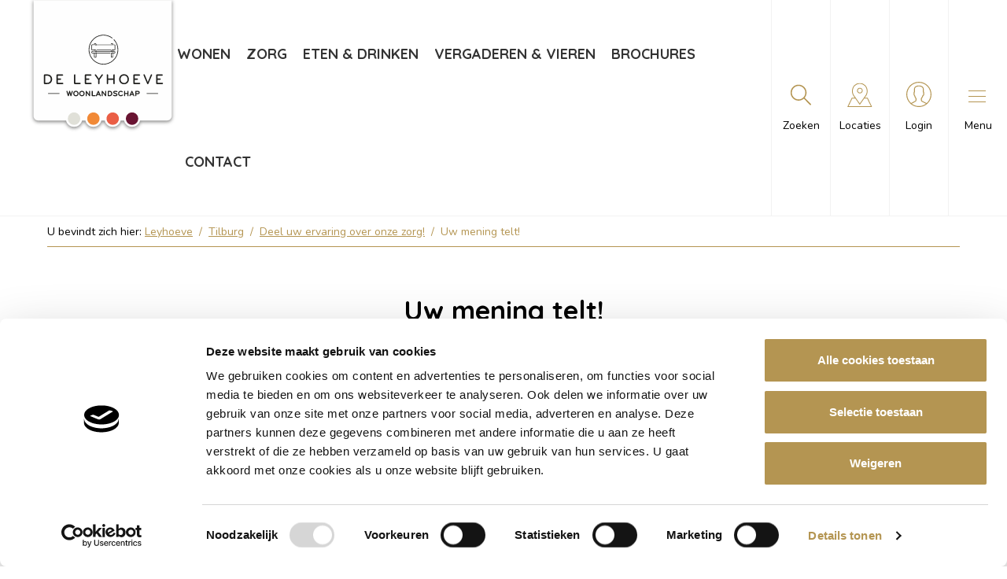

--- FILE ---
content_type: text/html; charset=UTF-8
request_url: https://www.leyhoeve.nl/tilburg/portal_regular/uw-mening-telt/
body_size: 14852
content:
<!DOCTYPE html>
<!--[if lt IE 7]><html class="no-js lt-ie9 lt-ie8 lt-ie7" lang="nl-NL" prefix="og: https://ogp.me/ns#"><![endif]-->
<!--[if IE 7]>   <html class="no-js lt-ie9 lt-ie8" lang="nl-NL" prefix="og: https://ogp.me/ns#"><![endif]-->
<!--[if IE 8]>   <html class="no-js lt-ie9" lang="nl-NL" prefix="og: https://ogp.me/ns#"><![endif]-->
<!--[if gt IE 8]><!--><html class="no-js" lang="nl-NL" prefix="og: https://ogp.me/ns#"><!--<![endif]-->
<head>
    <meta charset="UTF-8">
    <meta name="viewport" content="width=device-width, initial-scale=1.0">
    <link rel="icon" type="image/png" href="https://www.leyhoeve.nl/tilburg/wp-content/themes/leyhoeve/images/favicon.png" />
    <title>Uw mening telt! - Tilburg</title>
        <meta name="facebook-domain-verification" content="04ctjt3obr3otsf5knylr7k41vab9b" />
<!-- Google Tag Manager -->
<script>(function(w,d,s,l,i){w[l]=w[l]||[];w[l].push({'gtm.start':
new Date().getTime(),event:'gtm.js'});var f=d.getElementsByTagName(s)[0],
j=d.createElement(s),dl=l!='dataLayer'?'&l='+l:'';j.async=true;j.src=
'https://www.googletagmanager.com/gtm.js?id='+i+dl;f.parentNode.insertBefore(j,f);
})(window,document,'script','dataLayer','GTM-N95WK6V');</script>
<!-- End Google Tag Manager -->        
        
<!-- Search Engine Optimization door Rank Math - https://rankmath.com/ -->
<meta name="robots" content="follow, index, max-snippet:-1, max-video-preview:-1, max-image-preview:large"/>
<link rel="canonical" href="https://www.leyhoeve.nl/tilburg/portal_regular/uw-mening-telt/" />
<meta property="og:locale" content="nl_NL" />
<meta property="og:type" content="article" />
<meta property="og:title" content="Uw mening telt! - Tilburg" />
<meta property="og:url" content="https://www.leyhoeve.nl/tilburg/portal_regular/uw-mening-telt/" />
<meta property="og:site_name" content="Leyhoeve Tilburg" />
<meta name="twitter:card" content="summary_large_image" />
<meta name="twitter:title" content="Uw mening telt! - Tilburg" />
<!-- /Rank Math WordPress SEO plugin -->

<link rel='dns-prefetch' href='//static.addtoany.com' />
<link rel='dns-prefetch' href='//platform.hireserve.nl' />

<link rel="alternate" title="oEmbed (JSON)" type="application/json+oembed" href="https://www.leyhoeve.nl/tilburg/wp-json/oembed/1.0/embed?url=https%3A%2F%2Fwww.leyhoeve.nl%2Ftilburg%2Fportal_regular%2Fuw-mening-telt%2F" />
<link rel="alternate" title="oEmbed (XML)" type="text/xml+oembed" href="https://www.leyhoeve.nl/tilburg/wp-json/oembed/1.0/embed?url=https%3A%2F%2Fwww.leyhoeve.nl%2Ftilburg%2Fportal_regular%2Fuw-mening-telt%2F&#038;format=xml" />
<style id='wp-img-auto-sizes-contain-inline-css' type='text/css'>
img:is([sizes=auto i],[sizes^="auto," i]){contain-intrinsic-size:3000px 1500px}
/*# sourceURL=wp-img-auto-sizes-contain-inline-css */
</style>
<style id='wp-emoji-styles-inline-css' type='text/css'>

	img.wp-smiley, img.emoji {
		display: inline !important;
		border: none !important;
		box-shadow: none !important;
		height: 1em !important;
		width: 1em !important;
		margin: 0 0.07em !important;
		vertical-align: -0.1em !important;
		background: none !important;
		padding: 0 !important;
	}
/*# sourceURL=wp-emoji-styles-inline-css */
</style>
<style id='wp-block-library-inline-css' type='text/css'>
:root{--wp-block-synced-color:#7a00df;--wp-block-synced-color--rgb:122,0,223;--wp-bound-block-color:var(--wp-block-synced-color);--wp-editor-canvas-background:#ddd;--wp-admin-theme-color:#007cba;--wp-admin-theme-color--rgb:0,124,186;--wp-admin-theme-color-darker-10:#006ba1;--wp-admin-theme-color-darker-10--rgb:0,107,160.5;--wp-admin-theme-color-darker-20:#005a87;--wp-admin-theme-color-darker-20--rgb:0,90,135;--wp-admin-border-width-focus:2px}@media (min-resolution:192dpi){:root{--wp-admin-border-width-focus:1.5px}}.wp-element-button{cursor:pointer}:root .has-very-light-gray-background-color{background-color:#eee}:root .has-very-dark-gray-background-color{background-color:#313131}:root .has-very-light-gray-color{color:#eee}:root .has-very-dark-gray-color{color:#313131}:root .has-vivid-green-cyan-to-vivid-cyan-blue-gradient-background{background:linear-gradient(135deg,#00d084,#0693e3)}:root .has-purple-crush-gradient-background{background:linear-gradient(135deg,#34e2e4,#4721fb 50%,#ab1dfe)}:root .has-hazy-dawn-gradient-background{background:linear-gradient(135deg,#faaca8,#dad0ec)}:root .has-subdued-olive-gradient-background{background:linear-gradient(135deg,#fafae1,#67a671)}:root .has-atomic-cream-gradient-background{background:linear-gradient(135deg,#fdd79a,#004a59)}:root .has-nightshade-gradient-background{background:linear-gradient(135deg,#330968,#31cdcf)}:root .has-midnight-gradient-background{background:linear-gradient(135deg,#020381,#2874fc)}:root{--wp--preset--font-size--normal:16px;--wp--preset--font-size--huge:42px}.has-regular-font-size{font-size:1em}.has-larger-font-size{font-size:2.625em}.has-normal-font-size{font-size:var(--wp--preset--font-size--normal)}.has-huge-font-size{font-size:var(--wp--preset--font-size--huge)}.has-text-align-center{text-align:center}.has-text-align-left{text-align:left}.has-text-align-right{text-align:right}.has-fit-text{white-space:nowrap!important}#end-resizable-editor-section{display:none}.aligncenter{clear:both}.items-justified-left{justify-content:flex-start}.items-justified-center{justify-content:center}.items-justified-right{justify-content:flex-end}.items-justified-space-between{justify-content:space-between}.screen-reader-text{border:0;clip-path:inset(50%);height:1px;margin:-1px;overflow:hidden;padding:0;position:absolute;width:1px;word-wrap:normal!important}.screen-reader-text:focus{background-color:#ddd;clip-path:none;color:#444;display:block;font-size:1em;height:auto;left:5px;line-height:normal;padding:15px 23px 14px;text-decoration:none;top:5px;width:auto;z-index:100000}html :where(.has-border-color){border-style:solid}html :where([style*=border-top-color]){border-top-style:solid}html :where([style*=border-right-color]){border-right-style:solid}html :where([style*=border-bottom-color]){border-bottom-style:solid}html :where([style*=border-left-color]){border-left-style:solid}html :where([style*=border-width]){border-style:solid}html :where([style*=border-top-width]){border-top-style:solid}html :where([style*=border-right-width]){border-right-style:solid}html :where([style*=border-bottom-width]){border-bottom-style:solid}html :where([style*=border-left-width]){border-left-style:solid}html :where(img[class*=wp-image-]){height:auto;max-width:100%}:where(figure){margin:0 0 1em}html :where(.is-position-sticky){--wp-admin--admin-bar--position-offset:var(--wp-admin--admin-bar--height,0px)}@media screen and (max-width:600px){html :where(.is-position-sticky){--wp-admin--admin-bar--position-offset:0px}}

/*# sourceURL=wp-block-library-inline-css */
</style><style id='global-styles-inline-css' type='text/css'>
:root{--wp--preset--aspect-ratio--square: 1;--wp--preset--aspect-ratio--4-3: 4/3;--wp--preset--aspect-ratio--3-4: 3/4;--wp--preset--aspect-ratio--3-2: 3/2;--wp--preset--aspect-ratio--2-3: 2/3;--wp--preset--aspect-ratio--16-9: 16/9;--wp--preset--aspect-ratio--9-16: 9/16;--wp--preset--color--black: #000000;--wp--preset--color--cyan-bluish-gray: #abb8c3;--wp--preset--color--white: #ffffff;--wp--preset--color--pale-pink: #f78da7;--wp--preset--color--vivid-red: #cf2e2e;--wp--preset--color--luminous-vivid-orange: #ff6900;--wp--preset--color--luminous-vivid-amber: #fcb900;--wp--preset--color--light-green-cyan: #7bdcb5;--wp--preset--color--vivid-green-cyan: #00d084;--wp--preset--color--pale-cyan-blue: #8ed1fc;--wp--preset--color--vivid-cyan-blue: #0693e3;--wp--preset--color--vivid-purple: #9b51e0;--wp--preset--gradient--vivid-cyan-blue-to-vivid-purple: linear-gradient(135deg,rgb(6,147,227) 0%,rgb(155,81,224) 100%);--wp--preset--gradient--light-green-cyan-to-vivid-green-cyan: linear-gradient(135deg,rgb(122,220,180) 0%,rgb(0,208,130) 100%);--wp--preset--gradient--luminous-vivid-amber-to-luminous-vivid-orange: linear-gradient(135deg,rgb(252,185,0) 0%,rgb(255,105,0) 100%);--wp--preset--gradient--luminous-vivid-orange-to-vivid-red: linear-gradient(135deg,rgb(255,105,0) 0%,rgb(207,46,46) 100%);--wp--preset--gradient--very-light-gray-to-cyan-bluish-gray: linear-gradient(135deg,rgb(238,238,238) 0%,rgb(169,184,195) 100%);--wp--preset--gradient--cool-to-warm-spectrum: linear-gradient(135deg,rgb(74,234,220) 0%,rgb(151,120,209) 20%,rgb(207,42,186) 40%,rgb(238,44,130) 60%,rgb(251,105,98) 80%,rgb(254,248,76) 100%);--wp--preset--gradient--blush-light-purple: linear-gradient(135deg,rgb(255,206,236) 0%,rgb(152,150,240) 100%);--wp--preset--gradient--blush-bordeaux: linear-gradient(135deg,rgb(254,205,165) 0%,rgb(254,45,45) 50%,rgb(107,0,62) 100%);--wp--preset--gradient--luminous-dusk: linear-gradient(135deg,rgb(255,203,112) 0%,rgb(199,81,192) 50%,rgb(65,88,208) 100%);--wp--preset--gradient--pale-ocean: linear-gradient(135deg,rgb(255,245,203) 0%,rgb(182,227,212) 50%,rgb(51,167,181) 100%);--wp--preset--gradient--electric-grass: linear-gradient(135deg,rgb(202,248,128) 0%,rgb(113,206,126) 100%);--wp--preset--gradient--midnight: linear-gradient(135deg,rgb(2,3,129) 0%,rgb(40,116,252) 100%);--wp--preset--font-size--small: 13px;--wp--preset--font-size--medium: 20px;--wp--preset--font-size--large: 36px;--wp--preset--font-size--x-large: 42px;--wp--preset--spacing--20: 0.44rem;--wp--preset--spacing--30: 0.67rem;--wp--preset--spacing--40: 1rem;--wp--preset--spacing--50: 1.5rem;--wp--preset--spacing--60: 2.25rem;--wp--preset--spacing--70: 3.38rem;--wp--preset--spacing--80: 5.06rem;--wp--preset--shadow--natural: 6px 6px 9px rgba(0, 0, 0, 0.2);--wp--preset--shadow--deep: 12px 12px 50px rgba(0, 0, 0, 0.4);--wp--preset--shadow--sharp: 6px 6px 0px rgba(0, 0, 0, 0.2);--wp--preset--shadow--outlined: 6px 6px 0px -3px rgb(255, 255, 255), 6px 6px rgb(0, 0, 0);--wp--preset--shadow--crisp: 6px 6px 0px rgb(0, 0, 0);}:where(.is-layout-flex){gap: 0.5em;}:where(.is-layout-grid){gap: 0.5em;}body .is-layout-flex{display: flex;}.is-layout-flex{flex-wrap: wrap;align-items: center;}.is-layout-flex > :is(*, div){margin: 0;}body .is-layout-grid{display: grid;}.is-layout-grid > :is(*, div){margin: 0;}:where(.wp-block-columns.is-layout-flex){gap: 2em;}:where(.wp-block-columns.is-layout-grid){gap: 2em;}:where(.wp-block-post-template.is-layout-flex){gap: 1.25em;}:where(.wp-block-post-template.is-layout-grid){gap: 1.25em;}.has-black-color{color: var(--wp--preset--color--black) !important;}.has-cyan-bluish-gray-color{color: var(--wp--preset--color--cyan-bluish-gray) !important;}.has-white-color{color: var(--wp--preset--color--white) !important;}.has-pale-pink-color{color: var(--wp--preset--color--pale-pink) !important;}.has-vivid-red-color{color: var(--wp--preset--color--vivid-red) !important;}.has-luminous-vivid-orange-color{color: var(--wp--preset--color--luminous-vivid-orange) !important;}.has-luminous-vivid-amber-color{color: var(--wp--preset--color--luminous-vivid-amber) !important;}.has-light-green-cyan-color{color: var(--wp--preset--color--light-green-cyan) !important;}.has-vivid-green-cyan-color{color: var(--wp--preset--color--vivid-green-cyan) !important;}.has-pale-cyan-blue-color{color: var(--wp--preset--color--pale-cyan-blue) !important;}.has-vivid-cyan-blue-color{color: var(--wp--preset--color--vivid-cyan-blue) !important;}.has-vivid-purple-color{color: var(--wp--preset--color--vivid-purple) !important;}.has-black-background-color{background-color: var(--wp--preset--color--black) !important;}.has-cyan-bluish-gray-background-color{background-color: var(--wp--preset--color--cyan-bluish-gray) !important;}.has-white-background-color{background-color: var(--wp--preset--color--white) !important;}.has-pale-pink-background-color{background-color: var(--wp--preset--color--pale-pink) !important;}.has-vivid-red-background-color{background-color: var(--wp--preset--color--vivid-red) !important;}.has-luminous-vivid-orange-background-color{background-color: var(--wp--preset--color--luminous-vivid-orange) !important;}.has-luminous-vivid-amber-background-color{background-color: var(--wp--preset--color--luminous-vivid-amber) !important;}.has-light-green-cyan-background-color{background-color: var(--wp--preset--color--light-green-cyan) !important;}.has-vivid-green-cyan-background-color{background-color: var(--wp--preset--color--vivid-green-cyan) !important;}.has-pale-cyan-blue-background-color{background-color: var(--wp--preset--color--pale-cyan-blue) !important;}.has-vivid-cyan-blue-background-color{background-color: var(--wp--preset--color--vivid-cyan-blue) !important;}.has-vivid-purple-background-color{background-color: var(--wp--preset--color--vivid-purple) !important;}.has-black-border-color{border-color: var(--wp--preset--color--black) !important;}.has-cyan-bluish-gray-border-color{border-color: var(--wp--preset--color--cyan-bluish-gray) !important;}.has-white-border-color{border-color: var(--wp--preset--color--white) !important;}.has-pale-pink-border-color{border-color: var(--wp--preset--color--pale-pink) !important;}.has-vivid-red-border-color{border-color: var(--wp--preset--color--vivid-red) !important;}.has-luminous-vivid-orange-border-color{border-color: var(--wp--preset--color--luminous-vivid-orange) !important;}.has-luminous-vivid-amber-border-color{border-color: var(--wp--preset--color--luminous-vivid-amber) !important;}.has-light-green-cyan-border-color{border-color: var(--wp--preset--color--light-green-cyan) !important;}.has-vivid-green-cyan-border-color{border-color: var(--wp--preset--color--vivid-green-cyan) !important;}.has-pale-cyan-blue-border-color{border-color: var(--wp--preset--color--pale-cyan-blue) !important;}.has-vivid-cyan-blue-border-color{border-color: var(--wp--preset--color--vivid-cyan-blue) !important;}.has-vivid-purple-border-color{border-color: var(--wp--preset--color--vivid-purple) !important;}.has-vivid-cyan-blue-to-vivid-purple-gradient-background{background: var(--wp--preset--gradient--vivid-cyan-blue-to-vivid-purple) !important;}.has-light-green-cyan-to-vivid-green-cyan-gradient-background{background: var(--wp--preset--gradient--light-green-cyan-to-vivid-green-cyan) !important;}.has-luminous-vivid-amber-to-luminous-vivid-orange-gradient-background{background: var(--wp--preset--gradient--luminous-vivid-amber-to-luminous-vivid-orange) !important;}.has-luminous-vivid-orange-to-vivid-red-gradient-background{background: var(--wp--preset--gradient--luminous-vivid-orange-to-vivid-red) !important;}.has-very-light-gray-to-cyan-bluish-gray-gradient-background{background: var(--wp--preset--gradient--very-light-gray-to-cyan-bluish-gray) !important;}.has-cool-to-warm-spectrum-gradient-background{background: var(--wp--preset--gradient--cool-to-warm-spectrum) !important;}.has-blush-light-purple-gradient-background{background: var(--wp--preset--gradient--blush-light-purple) !important;}.has-blush-bordeaux-gradient-background{background: var(--wp--preset--gradient--blush-bordeaux) !important;}.has-luminous-dusk-gradient-background{background: var(--wp--preset--gradient--luminous-dusk) !important;}.has-pale-ocean-gradient-background{background: var(--wp--preset--gradient--pale-ocean) !important;}.has-electric-grass-gradient-background{background: var(--wp--preset--gradient--electric-grass) !important;}.has-midnight-gradient-background{background: var(--wp--preset--gradient--midnight) !important;}.has-small-font-size{font-size: var(--wp--preset--font-size--small) !important;}.has-medium-font-size{font-size: var(--wp--preset--font-size--medium) !important;}.has-large-font-size{font-size: var(--wp--preset--font-size--large) !important;}.has-x-large-font-size{font-size: var(--wp--preset--font-size--x-large) !important;}
/*# sourceURL=global-styles-inline-css */
</style>

<style id='classic-theme-styles-inline-css' type='text/css'>
/*! This file is auto-generated */
.wp-block-button__link{color:#fff;background-color:#32373c;border-radius:9999px;box-shadow:none;text-decoration:none;padding:calc(.667em + 2px) calc(1.333em + 2px);font-size:1.125em}.wp-block-file__button{background:#32373c;color:#fff;text-decoration:none}
/*# sourceURL=/wp-includes/css/classic-themes.min.css */
</style>
<link rel='stylesheet' id='style.css-css' href='https://www.leyhoeve.nl/tilburg/wp-content/themes/leyhoeve/style.css?ver=1.0.25' type='text/css' media='all' />
<link rel='stylesheet' id='addtoany-css' href='https://www.leyhoeve.nl/tilburg/wp-content/plugins/add-to-any/addtoany.min.css?ver=1.16' type='text/css' media='all' />
<link rel='stylesheet' id='hireserve-ats-apply-btn-style-css' href='https://platform.hireserve.nl/incl/css/hs_apply.css?ver=1.8.8' type='text/css' media='all' />
<style id='rocket-lazyload-inline-css' type='text/css'>
.rll-youtube-player{position:relative;padding-bottom:56.23%;height:0;overflow:hidden;max-width:100%;}.rll-youtube-player:focus-within{outline: 2px solid currentColor;outline-offset: 5px;}.rll-youtube-player iframe{position:absolute;top:0;left:0;width:100%;height:100%;z-index:100;background:0 0}.rll-youtube-player img{bottom:0;display:block;left:0;margin:auto;max-width:100%;width:100%;position:absolute;right:0;top:0;border:none;height:auto;-webkit-transition:.4s all;-moz-transition:.4s all;transition:.4s all}.rll-youtube-player img:hover{-webkit-filter:brightness(75%)}.rll-youtube-player .play{height:100%;width:100%;left:0;top:0;position:absolute;background:url(https://www.leyhoeve.nl/tilburg/wp-content/plugins/wp-rocket/assets/img/youtube.png) no-repeat center;background-color: transparent !important;cursor:pointer;border:none;}
/*# sourceURL=rocket-lazyload-inline-css */
</style>
<script type="text/javascript" id="addtoany-core-js-before">
/* <![CDATA[ */
window.a2a_config=window.a2a_config||{};a2a_config.callbacks=[];a2a_config.overlays=[];a2a_config.templates={};a2a_localize = {
	Share: "Delen",
	Save: "Opslaan",
	Subscribe: "Inschrijven",
	Email: "E-mail",
	Bookmark: "Bookmark",
	ShowAll: "Alles weergeven",
	ShowLess: "Niet alles weergeven",
	FindServices: "Vind dienst(en)",
	FindAnyServiceToAddTo: "Vind direct een dienst om aan toe te voegen",
	PoweredBy: "Mede mogelijk gemaakt door",
	ShareViaEmail: "Delen per e-mail",
	SubscribeViaEmail: "Abonneren via e-mail",
	BookmarkInYourBrowser: "Bookmark in je browser",
	BookmarkInstructions: "Druk op Ctrl+D of \u2318+D om deze pagina te bookmarken",
	AddToYourFavorites: "Voeg aan je favorieten toe",
	SendFromWebOrProgram: "Stuur vanuit elk e-mailadres of e-mail programma",
	EmailProgram: "E-mail programma",
	More: "Meer&#8230;",
	ThanksForSharing: "Bedankt voor het delen!",
	ThanksForFollowing: "Dank voor het volgen!"
};

a2a_config.icon_color="transparent,#b49552";

//# sourceURL=addtoany-core-js-before
/* ]]> */
</script>
<script type="text/javascript" defer src="https://static.addtoany.com/menu/page.js" id="addtoany-core-js"></script>
<script type="text/javascript" src="https://www.leyhoeve.nl/tilburg/wp-includes/js/jquery/jquery.min.js?ver=3.7.1" id="jquery-core-js"></script>
<script type="text/javascript" src="https://www.leyhoeve.nl/tilburg/wp-includes/js/jquery/jquery-migrate.min.js?ver=3.4.1" id="jquery-migrate-js"></script>
<script type="text/javascript" defer src="https://www.leyhoeve.nl/tilburg/wp-content/plugins/add-to-any/addtoany.min.js?ver=1.1" id="addtoany-jquery-js"></script>
<link rel="https://api.w.org/" href="https://www.leyhoeve.nl/tilburg/wp-json/" /><link rel="alternate" title="JSON" type="application/json" href="https://www.leyhoeve.nl/tilburg/wp-json/wp/v2/portal_regular/1050" /><link rel="EditURI" type="application/rsd+xml" title="RSD" href="https://www.leyhoeve.nl/tilburg/xmlrpc.php?rsd" />
<meta name="generator" content="WordPress 6.9" />
<link rel='shortlink' href='https://www.leyhoeve.nl/tilburg/?p=1050' />
    <script>
        var ajaxUrl = 'https://www.leyhoeve.nl/tilburg/wp-admin/admin-ajax.php';
    </script>
    <style type="text/css">.recentcomments a{display:inline !important;padding:0 !important;margin:0 !important;}</style><script type='HIRESERVE/Login'></script><noscript><style id="rocket-lazyload-nojs-css">.rll-youtube-player, [data-lazy-src]{display:none !important;}</style></noscript><meta name="generator" content="WP Rocket 3.20.3" data-wpr-features="wpr_minify_js wpr_lazyload_images wpr_lazyload_iframes wpr_image_dimensions wpr_preload_links wpr_desktop" /></head>
<body class="wp-singular portal_regular-template-default single single-portal_regular postid-1050 wp-theme-leyhoeve">
        <!-- Google Tag Manager (noscript) -->
<noscript><iframe src="https://www.googletagmanager.com/ns.html?id=GTM-N95WK6V"
height="0" width="0" style="display:none;visibility:hidden"></iframe></noscript>
<!-- End Google Tag Manager (noscript) -->    <header data-rocket-location-hash="43bcab9856491bc681bd4900e2e22f41" class="main-header fixed">
        <div data-rocket-location-hash="1a707c0af9d340d1550f64e14c20e335" class="header-row">
            <div data-rocket-location-hash="84ed4d5a10953f3955b9bcba2177f3bd" class="logo">
                                <a href="https://www.leyhoeve.nl" rel="nofollow" class="logo-link">
                    <img width="122" height="112" src="data:image/svg+xml,%3Csvg%20xmlns='http://www.w3.org/2000/svg'%20viewBox='0%200%20122%20112'%3E%3C/svg%3E" alt="main-logo" data-lazy-src="https://www.leyhoeve.nl/tilburg/wp-content/themes/leyhoeve/images/sprites/logoleyhoeve-v2.svg"><noscript><img width="122" height="112" src="https://www.leyhoeve.nl/tilburg/wp-content/themes/leyhoeve/images/sprites/logoleyhoeve-v2.svg" alt="main-logo"></noscript>
                </a>
            </div>
                            <nav class="main-nav-container">
                    <ul id="menu-tilburg-hoofdmenu" class="main-nav"><li id="menu-item-307" class="menu-item menu-item-type-post_type menu-item-object-page menu-item-has-children menu-item-307"><a href="https://www.leyhoeve.nl/tilburg/wonen/">Wonen</a>
<ul class="sub-menu">
	<li id="menu-item-2231" class="menu-item menu-item-type-post_type menu-item-object-page menu-item-2231"><a href="https://www.leyhoeve.nl/tilburg/wonen/waarmee-kunnen-we-u-helpen/">Rondleiding &#038; Informatie</a></li>
</ul>
</li>
<li id="menu-item-238" class="menu-item menu-item-type-post_type menu-item-object-page menu-item-has-children menu-item-238"><a href="https://www.leyhoeve.nl/tilburg/zorg/">Zorg</a>
<ul class="sub-menu">
	<li id="menu-item-2491" class="menu-item menu-item-type-post_type menu-item-object-page menu-item-2491"><a href="https://www.leyhoeve.nl/tilburg/zorgsuites/">Zorgsuites</a></li>
	<li id="menu-item-2421" class="menu-item menu-item-type-post_type menu-item-object-page menu-item-2421"><a href="https://www.leyhoeve.nl/tilburg/thuiszorg/">Thuiszorg</a></li>
	<li id="menu-item-2428" class="menu-item menu-item-type-post_type menu-item-object-page menu-item-2428"><a href="https://www.leyhoeve.nl/tilburg/zorghotel/">Zorghotel</a></li>
	<li id="menu-item-2156" class="menu-item menu-item-type-post_type menu-item-object-page menu-item-2156"><a href="https://www.leyhoeve.nl/tilburg/dagbesteding/">Dagbesteding</a></li>
	<li id="menu-item-2174" class="menu-item menu-item-type-post_type menu-item-object-page menu-item-2174"><a href="https://www.leyhoeve.nl/tilburg/brochures-zorg/">Brochures</a></li>
	<li id="menu-item-2180" class="menu-item menu-item-type-custom menu-item-object-custom menu-item-2180"><a href="https://www.leyhoeve.nl/kwaliteitsvenster/">Kwaliteitsvenster</a></li>
</ul>
</li>
<li id="menu-item-239" class="menu-item menu-item-type-post_type menu-item-object-page menu-item-has-children menu-item-239"><a href="https://www.leyhoeve.nl/tilburg/eten-drinken/">Eten &#038; drinken</a>
<ul class="sub-menu">
	<li id="menu-item-2150" class="menu-item menu-item-type-post_type menu-item-object-page menu-item-2150"><a href="https://www.leyhoeve.nl/tilburg/lunch/">Lunch</a></li>
	<li id="menu-item-2152" class="menu-item menu-item-type-post_type menu-item-object-page menu-item-2152"><a href="https://www.leyhoeve.nl/tilburg/uit-eten/">Diner</a></li>
	<li id="menu-item-2151" class="menu-item menu-item-type-post_type menu-item-object-page menu-item-2151"><a href="https://www.leyhoeve.nl/tilburg/high-tea/">High tea</a></li>
	<li id="menu-item-2227" class="menu-item menu-item-type-post_type menu-item-object-page menu-item-2227"><a href="https://www.leyhoeve.nl/tilburg/borrelen/">Borrelen</a></li>
	<li id="menu-item-2423" class="menu-item menu-item-type-post_type menu-item-object-page menu-item-2423"><a href="https://www.leyhoeve.nl/tilburg/terras/">Terras</a></li>
</ul>
</li>
<li id="menu-item-240" class="menu-item menu-item-type-post_type menu-item-object-page menu-item-has-children menu-item-240"><a href="https://www.leyhoeve.nl/tilburg/vergaderen-vieren/">Vergaderen &#038; vieren</a>
<ul class="sub-menu">
	<li id="menu-item-2425" class="menu-item menu-item-type-post_type menu-item-object-page menu-item-2425"><a href="https://www.leyhoeve.nl/tilburg/vergaderruimte/">Vergaderruimte</a></li>
	<li id="menu-item-2426" class="menu-item menu-item-type-post_type menu-item-object-page menu-item-2426"><a href="https://www.leyhoeve.nl/tilburg/zaal-huren/">Zaal huren</a></li>
</ul>
</li>
<li id="menu-item-2520" class="menu-item menu-item-type-post_type menu-item-object-page menu-item-2520"><a href="https://www.leyhoeve.nl/tilburg/brochures-zorg/">Brochures</a></li>
<li id="menu-item-242" class="menu-item menu-item-type-post_type menu-item-object-page menu-item-242"><a href="https://www.leyhoeve.nl/tilburg/contact/">Contact</a></li>
</ul>                </nav>
                        <div data-rocket-location-hash="9c17653379bd107b2346b89f65924759" class="controls-part">
                <div class="control-col search ">
                    <div class="search-switcher">
                        <div class="icon-wrapper"></div>
                        <span class="label-text">Zoeken</span>
                    </div>
                </div>
                <div class="control-col locations">
                    <div class="location-switcher">
                        <div class="icon-wrapper"></div>
                        <span class="label-text">Locaties</span>
                    </div>
                </div>
                                    <div class="control-col login ">
                        <a href="https://www.leyhoeve.nl/tilburg/bewonersportaal/" class="login-link">
                            <div class="icon-wrapper"></div>
                            <span class="label-text">login</span>
                        </a>
                    </div>
                                <div class="control-col">
                    <div class="menu-toggler">
                        <div class="ham-icon-wrapper">
                            <div class="ham-icon">
                                <span></span>
                                <span></span>
                                <span></span>
                            </div>
                        </div>
                        <span class="label-text">menu</span>
                    </div>
                </div>
            </div>
        </div>
                    <div data-rocket-location-hash="187d815e5018b0cfa2c6eef093ea3797" class="search-holder">
                <div data-rocket-location-hash="ca722c0fa35488ed8b185d1aa84c8a90" class="row">
    <div data-rocket-location-hash="73d1a407d46248c485834f94e629e622" class="large-12 medium-12 small-12 columns">
                    <span class="search-title">Type zoekterm(en) en druk op enter</span>
                <form role="search" method="get" class="searchform-menu" action="https://www.leyhoeve.nl/tilburg">
            <input type="text" name="s" id="s-input-t" class="input-field" placeholder="Type zoekterm(en) en druk op enter">
            <button type="submit" class="search-btn"></button>
        </form>
    </div>
</div>            </div>
                            <div data-rocket-location-hash="50683d48af8b1bd88c54d1b05cb24330" class="locations-holder">
                                    <div data-rocket-location-hash="459ef3f9f116f091bc911e896d055d93" class="row">
                        <div class="large-12 medium-12 small-12 columns">
                            <h3 class="title pattern">Onze locaties</h3>
                        </div>
                    </div>
                                <div data-rocket-location-hash="56e26eae11d28d118a4d78801f625a43" class="custom-row">
                                                                                                <div class="custom-col">
                                <div class="location-item">
                                    <div data-bg="https://www.leyhoeve.nl/tilburg/wp-content/uploads/sites/2/2023/09/DSC_4227-kopie-560x270.jpg" class="image-wrapper rocket-lazyload" style="">
                                        <h4 class="block-title">Tilburg</h4>
                                    </div>
                                                                            <a href="https://www.leyhoeve.nl/tilburg/" class="block-link"></a>
                                                                    </div>
                            </div>
                                                                                                                        <div class="custom-col">
                                <div class="location-item">
                                    <div data-bg="https://www.leyhoeve.nl/tilburg/wp-content/uploads/sites/2/2019/09/IMG_5578-560x270.jpg" class="image-wrapper rocket-lazyload" style="">
                                        <h4 class="block-title">Groningen</h4>
                                    </div>
                                                                            <a href="https://www.leyhoeve.nl/groningen/" class="block-link"></a>
                                                                    </div>
                            </div>
                                                            </div>
            </div>
            </header>
            <div data-rocket-location-hash="7204d7bc145ba017241976083551b101" class="ham-nav-holder">
            <nav class="ham-nav-wrapper desktop">
                <ul id="menu-ham-nav" class="ham-nav"><li id="menu-item-722" class="menu-item menu-item-type-post_type menu-item-object-page menu-item-home menu-item-722"><a href="https://www.leyhoeve.nl/tilburg/">Welkom in Tilburg!</a></li>
<li id="menu-item-32" class="menu-item menu-item-type-custom menu-item-object-custom menu-item-32"><a href="https://www.leyhoeve.nl/tilburg/nieuws/">Nieuws</a></li>
<li id="menu-item-33" class="menu-item menu-item-type-custom menu-item-object-custom menu-item-33"><a href="https://www.leyhoeve.nl/tilburg/vacatures/">Werken bij</a></li>
<li id="menu-item-947" class="menu-item menu-item-type-post_type menu-item-object-page menu-item-947"><a href="https://www.leyhoeve.nl/tilburg/contact/">Contact</a></li>
</ul>            </nav>
            <nav class="ham-nav-wrapper mobile">
                <ul id="menu-mobile-nav" class="ham-nav"><li id="menu-item-724" class="menu-item menu-item-type-post_type menu-item-object-page menu-item-home menu-item-724"><a href="https://www.leyhoeve.nl/tilburg/">Welkom in Tilburg!</a></li>
<li id="menu-item-889" class="menu-item menu-item-type-post_type menu-item-object-page menu-item-889"><a href="https://www.leyhoeve.nl/tilburg/wonen/">Wonen</a></li>
<li id="menu-item-246" class="menu-item menu-item-type-post_type menu-item-object-page menu-item-246"><a href="https://www.leyhoeve.nl/tilburg/zorg/">Zorg</a></li>
<li id="menu-item-247" class="menu-item menu-item-type-post_type menu-item-object-page menu-item-247"><a href="https://www.leyhoeve.nl/tilburg/eten-drinken/">Eten &#038; drinken</a></li>
<li id="menu-item-248" class="menu-item menu-item-type-post_type menu-item-object-page menu-item-248"><a href="https://www.leyhoeve.nl/tilburg/vergaderen-vieren/">Vergaderen &#038; Vieren</a></li>
<li id="menu-item-252" class="menu-item menu-item-type-custom menu-item-object-custom menu-item-252"><a href="https://www.leyhoeve.nl/tilburg/nieuws/">Nieuws</a></li>
<li id="menu-item-251" class="menu-item menu-item-type-custom menu-item-object-custom menu-item-251"><a href="https://www.leyhoeve.nl/tilburg/vacatures/">Werken bij</a></li>
<li id="menu-item-723" class="menu-item menu-item-type-post_type menu-item-object-page menu-item-723"><a href="https://www.leyhoeve.nl/tilburg/contact/">Contact</a></li>
</ul>                                    <div class="login-link-wrapper">
                        <a href="https://www.leyhoeve.nl/tilburg/bewonersportaal/" class="login-link">
                            <span class="label-text">login</span>
                        </a>
                    </div>
                            </nav>
        </div>
        <div data-rocket-location-hash="b1a73cd8f3b235655df499138993336c" class="page-overlay"></div>
        <main data-rocket-location-hash="aed4aca970bf56f4e9efd2ce7b6e8d5b" class="main">
                                        <div data-rocket-location-hash="eba0c3de63ef232d13efe2935ab36efc" class="row">
        <div class="large-12 medium-12 small-12 columns">
            <div class="breadcrumbs-wrapper">
                <div class="breadcrumbs" typeof="BreadcrumbList" vocab="https://schema.org/">
                    <span class="info-text">
                        U bevindt zich hier:                     </span>
                    <span property="itemListElement" typeof="ListItem"><a property="item" typeof="WebPage" title="Go to Leyhoeve." href="https://www.leyhoeve.nl" class="main-home" ><span property="name">Leyhoeve</span></a><meta property="position" content="1"></span><span class="separator">/</span><span property="itemListElement" typeof="ListItem"><a property="item" typeof="WebPage" title="Go to Tilburg." href="https://www.leyhoeve.nl/tilburg/" class="home" ><span property="name">Tilburg</span></a><meta property="position" content="2"></span><span class="separator">/</span><span property="itemListElement" typeof="ListItem"><a property="item" typeof="WebPage" title="Ga naar de Deel uw ervaring over onze zorg! Category archieven." href="https://www.leyhoeve.nl/tilburg/portal_regular_categories/deel-uw-ervaring-over-onze-zorg/" class="taxonomy portal_regular_categories" ><span property="name">Deel uw ervaring over onze zorg!</span></a><meta property="position" content="3"></span><span class="separator">/</span><span property="itemListElement" typeof="ListItem"><span property="name" class="post post-portal_regular current-item">Uw mening telt!</span><meta property="url" content="https://www.leyhoeve.nl/tilburg/portal_regular/uw-mening-telt/"><meta property="position" content="4"></span>                </div>
            </div>
        </div>
    </div>
    <div data-rocket-location-hash="d19b6dc79929d4415844349a6ffcef58" class="header-divider"></div>
                <div data-rocket-location-hash="f2c423a692fe048fb655e0dd8fbffd03" id="global_read_part">
                    <div data-rocket-location-hash="6befeb447f21776780aba789e248bfd4" class="row">
                        <div class="large-8 large-push-2 medium-10 medium-push-1 small-12 columns">
                                                            <h1 id="post-title" class="post-title pattern">Uw mening telt!</h1>
                                                                                                            </div>
                    </div>
                                                        </div>
                        </main>
<footer data-rocket-location-hash="2455e57d8fc0a263d6d366dbfc6b80ec" class="main-footer">
    <div data-rocket-location-hash="594e3b65b8bd7e7c7f75f6b27a568936" class="row">
        <div data-rocket-location-hash="b98e18d35a20e95ba648108468bc8174" class="large-12 columns">
            <hr class="separator">
        </div>
        <div data-rocket-location-hash="de1596c6f6bf77fe6d231d4f493aacbc" class="large-3 medium-3 small-12 columns">
            <div class="footer-logos">
                <img width="160" height="121" src="data:image/svg+xml,%3Csvg%20xmlns='http://www.w3.org/2000/svg'%20viewBox='0%200%20160%20121'%3E%3C/svg%3E" alt="footer-website-logo" data-lazy-src="https://www.leyhoeve.nl/tilburg/wp-content/themes/leyhoeve/images/footer-logo-1.svg"><noscript><img width="160" height="121" src="https://www.leyhoeve.nl/tilburg/wp-content/themes/leyhoeve/images/footer-logo-1.svg" alt="footer-website-logo"></noscript>
            </div>
        </div>
                                                                        <div data-rocket-location-hash="f284ee70e67bfb81edce32593120085f" class="large-4 medium-4 small-12 columns">
                        <div class="content-column-inner">
                                                                                        <div class="content-wrapper"><p class="footer-title"><strong>Woonlandschap de Leyhoeve Tilburg<br />
</strong>Dokter Bloemenlaan 9-01 | 5022 KX Tilburg</p>
<p><strong>T</strong> (algemeen)  <a href="tel:0031132070080">+31 (0)13 &#8211; 207 00 80</a><br />
<strong>T</strong> (brasserie)  <a href="tel:0031137200025">+31 (0)13 &#8211; 720 00 25</a><br />
<strong>E</strong>  <a href="receptie.tilburg@leyhoeve.nl">receptie.tilburg@leyhoeve.nl</a></p>
</div>
                                                                                </div>
                    </div>
                                                                                <div data-rocket-location-hash="f151bf09fdcbc9eb1349c607d7390449" class="large-4 medium-4 small-12 columns">
                        <div class="content-column-inner">
                                                                                        <div class="content-wrapper"><p><strong>Werken bij De Leyhoeve?<br />
</strong></p>
<a href="https://www.leyhoeve.nl/vacatures/" target="_blank" class="btn"><span>Bekijk onze vacatures</span></a>
</div>
                                                                                </div>
                    </div>
                                                        <div data-rocket-location-hash="0693e63991995ead7c8697e59da22f9f" class="large-1 medium-1 small-12 columns">
                <div class="socials-wrapper">
                                                                                                <a href="https://www.facebook.com/LeyhoeveTilburg/" target="_blank" class="social-link facebook">
                                <svg xmlns="http://www.w3.org/2000/svg" width="8" height="17" viewBox="0 0 8 17" class="svg-sprite-inline svg-sprite-inline-facebook-icon">
  <g>
    <g clip-path="url(#clip-F7CEBDDB-00AE-708F-2852-1BFAB42C21AE)">
      <path fill="#666" d="M1.654 16.8h3.31V8.799h2.209l.292-2.757h-2.5l.003-1.38c0-.719.068-1.105 1.101-1.105h1.38V.8H5.241C2.587.8 1.654 2.138 1.654 4.387v1.656H0V8.8h1.654z"></path>
    </g>
  </g>
</svg><div class="sprite-facebook-icon svg-sprite-inline-fallback"></div>                            </a>
                                                                                                                        <a href="https://www.instagram.com/leyhoeve.tilburg/" target="_blank" class="social-link instagram">
                                <svg xmlns="http://www.w3.org/2000/svg" width="16" height="16" viewBox="0 0 16 16" class="svg-sprite-inline svg-sprite-inline-instagram-icon">
  <defs>
    <clipPath id="j4hsa">
      <path d="M0 .03h15.325v15.325H0z"></path>
    </clipPath>
  </defs>
  <g>
    <g>
      <g>
        <g></g>
        <g clip-path="url(#j4hsa)">
          <path fill="#666" d="M7.662 1.41c2.046 0 2.289.008 3.097.045.747.034 1.152.16 1.422.264.358.14.613.305.881.573.269.268.435.524.574.881.105.27.23.676.263 1.423.037.808.045 1.05.045 3.096 0 2.046-.008 2.289-.045 3.097-.034.747-.158 1.152-.263 1.422a2.375 2.375 0 0 1-.574.881 2.374 2.374 0 0 1-.88.574c-.27.105-.676.23-1.423.263-.808.037-1.05.045-3.097.045-2.046 0-2.288-.008-3.096-.045-.747-.034-1.153-.158-1.423-.263a2.374 2.374 0 0 1-.88-.574 2.374 2.374 0 0 1-.574-.88c-.105-.27-.23-.676-.264-1.423-.037-.808-.044-1.05-.044-3.097 0-2.046.007-2.288.044-3.096.034-.747.16-1.153.264-1.423.14-.357.305-.613.573-.88.268-.269.524-.435.881-.574.27-.105.676-.23 1.423-.264.808-.037 1.05-.044 3.096-.044m0-1.381c-2.08 0-2.342.009-3.159.046-.815.037-1.372.167-1.86.356a3.756 3.756 0 0 0-1.357.884 3.756 3.756 0 0 0-.884 1.357c-.19.488-.319 1.045-.356 1.86C.01 5.35 0 5.611 0 7.693c0 2.08.009 2.341.046 3.159.037.815.167 1.372.356 1.86.196.503.458.93.884 1.357.426.426.853.688 1.357.883.488.19 1.045.32 1.86.357.817.037 1.078.046 3.16.046 2.08 0 2.341-.01 3.159-.046.815-.038 1.372-.167 1.86-.356a3.756 3.756 0 0 0 1.357-.884c.426-.426.688-.854.883-1.357.19-.488.32-1.045.357-1.86.037-.818.046-1.079.046-3.16 0-2.08-.01-2.342-.046-3.159-.038-.815-.167-1.372-.357-1.86a3.756 3.756 0 0 0-.883-1.357 3.756 3.756 0 0 0-1.357-.884c-.488-.19-1.045-.319-1.86-.356C10.004.04 9.743.03 7.662.03"></path>
        </g>
      </g>
      <g>
        <path fill="#666" d="M7.665 3.76a3.935 3.935 0 1 1 0 7.87 3.935 3.935 0 0 1 0-7.87m0 6.489a2.554 2.554 0 1 0 0-5.108 2.554 2.554 0 0 0 0 5.108"></path>
      </g>
      <g>
        <path fill="#666" d="M12.669 3.6a.92.92 0 1 1-1.839 0 .92.92 0 0 1 1.839 0"></path>
      </g>
    </g>
  </g>
</svg><div class="sprite-instagram-icon svg-sprite-inline-fallback"></div>                            </a>
                                                                                                                        <a href="https://www.linkedin.com/company/woonlandschap-de-leyhoeve" target="_blank" class="social-link linkedin">
                                <svg xmlns="http://www.w3.org/2000/svg" width="16" height="16" viewBox="0 0 16 16" class="svg-sprite-inline svg-sprite-inline-linkedin-icon">
  <g>
    <g>
      <path fill="#666" d="M16 15.293h-3.43v-5.52c0-1.388-.496-2.334-1.737-2.334-.947 0-1.512.638-1.759 1.255-.091.22-.113.528-.113.836v5.763h-3.43s.045-9.35 0-10.319h3.43v1.462c.454-.703 1.27-1.704 3.091-1.704C14.308 4.732 16 6.207 16 9.376zM1.896 3.566C.745 3.566 0 2.772 0 1.782 0 .77.768 0 1.94 0 3.115 0 3.838.77 3.86 1.782c0 .99-.746 1.784-1.941 1.784zM.203 4.973h3.43v10.319H.203z"></path>
    </g>
  </g>
</svg><div class="sprite-linkedin-icon svg-sprite-inline-fallback"></div>                            </a>
                                                                                                                        <a href="https://www.youtube.com/channel/UCHCMOT8Y2gfzxkyrT-JOebw/videos" target="_blank" class="social-link youtube">
                                <svg xmlns="http://www.w3.org/2000/svg" xmlns:xlink="http://www.w3.org/1999/xlink" width="17" height="11" viewBox="0 0 17 11.3" style="enable-background:new 0 0 17 11.3;" xml:space="preserve" class="svg-sprite-inline svg-sprite-inline-youtube-icon">
<style type="text/css">
	.st0{fill:#666666;}
</style>
<path class="st0" d="M16.6,1.8c-0.1-0.3-0.3-0.7-0.5-0.9c-0.3-0.3-0.6-0.4-0.9-0.5C13.8,0,8.5,0,8.5,0C6.3,0,4.1,0.1,1.8,0.3  C1.5,0.4,1.2,0.6,0.9,0.9C0.6,1.1,0.4,1.4,0.3,1.8C0.1,3.1,0,4.4,0,5.7C0,7,0.1,8.3,0.3,9.6c0.1,0.3,0.3,0.6,0.5,0.9  c0.3,0.2,0.6,0.4,0.9,0.5c1.3,0.3,6.7,0.3,6.7,0.3c2.2,0,4.4-0.1,6.7-0.3c0.4-0.1,0.7-0.3,0.9-0.5c0.3-0.2,0.4-0.6,0.5-0.9  C16.9,8.3,17,7,17,5.7C17,4.4,16.9,3.1,16.6,1.8L16.6,1.8z M6.8,8.1V3.2l4.4,2.4L6.8,8.1z"></path>
</svg><div class="sprite-youtube-icon svg-sprite-inline-fallback"></div>                            </a>
                                                            </div>
            </div>
            </div>
    <div data-rocket-location-hash="c4153066a70ec3dc39876972cab58aa3" class="bottom-footer-part">
        <div data-rocket-location-hash="605582dca21c53cb8891ac65b2983e95" class="footer-bottom-row">
            <div class="footer-col">
                <span class="copyright-text main">&copy; 2026 Tilburg</span>
                                    <ul id="menu-footer-nav" class="footer-nav"><li id="menu-item-707" class="menu-item menu-item-type-post_type menu-item-object-page menu-item-707"><a href="https://www.leyhoeve.nl/tilburg/privacy-policy/">Privacy Policy</a></li>
<li id="menu-item-1323" class="menu-item menu-item-type-post_type menu-item-object-page menu-item-1323"><a href="https://www.leyhoeve.nl/tilburg/cookies/">Cookies</a></li>
<li id="menu-item-1322" class="menu-item menu-item-type-post_type menu-item-object-page menu-item-1322"><a href="https://www.leyhoeve.nl/tilburg/disclaimer/">Disclaimer</a></li>
</ul>                            </div>
            <div class="footer-col">
                <span class="copyright-text">Realisatie door <a href="http://www.2manydots.nl/" target="_blank" title="2manydots: professionele WordPress websites">2manydots</a></span>
            </div>
        </div>
    </div>
</footer>
<div data-rocket-location-hash="13e3ba222c776137bbb8eed9a2a622f9" class="sticky-side-part">
                    </div>
<div data-rocket-location-hash="0914c883032ae63d5f651e5216eda1b7" class="shares-wrapper">
<!--    <span class="share-text">Delen:</span>-->
</div>
<!--font-family: 'Nunito', sans-serif;
font-family: 'Quicksand', sans-serif;
font-family: 'Playfair Display', serif;-->
<script>
   WebFontConfig = {
        //typekit: { id: 'xxxxxx' },
//        monotype: { //fonts.com
//            projectId: 'xxxxxxxx-xxxx-xxxx-xxxx-xxxxxxxxxxxx',
//            version: 12345, // (optional, flushes the CDN cache)
//            loadAllFonts: true //(optional, loads all project fonts)
//        },
        google: {
            families: ['Nunito:300,400,700', 'Quicksand:300,700', 'Playfair Display:700']
        }
   };

   (function(d) {
      var wf = d.createElement('script'), s = d.scripts[0];
      wf.src = 'https://ajax.googleapis.com/ajax/libs/webfont/1.6.26/webfont.js';
      wf.async = true;
      s.parentNode.insertBefore(wf, s);
   })(document);
</script><script type="speculationrules">
{"prefetch":[{"source":"document","where":{"and":[{"href_matches":"/tilburg/*"},{"not":{"href_matches":["/tilburg/wp-*.php","/tilburg/wp-admin/*","/tilburg/wp-content/uploads/sites/2/*","/tilburg/wp-content/*","/tilburg/wp-content/plugins/*","/tilburg/wp-content/themes/leyhoeve/*","/tilburg/*\\?(.+)"]}},{"not":{"selector_matches":"a[rel~=\"nofollow\"]"}},{"not":{"selector_matches":".no-prefetch, .no-prefetch a"}}]},"eagerness":"conservative"}]}
</script>
<script type="text/javascript" id="rocket-browser-checker-js-after">
/* <![CDATA[ */
"use strict";var _createClass=function(){function defineProperties(target,props){for(var i=0;i<props.length;i++){var descriptor=props[i];descriptor.enumerable=descriptor.enumerable||!1,descriptor.configurable=!0,"value"in descriptor&&(descriptor.writable=!0),Object.defineProperty(target,descriptor.key,descriptor)}}return function(Constructor,protoProps,staticProps){return protoProps&&defineProperties(Constructor.prototype,protoProps),staticProps&&defineProperties(Constructor,staticProps),Constructor}}();function _classCallCheck(instance,Constructor){if(!(instance instanceof Constructor))throw new TypeError("Cannot call a class as a function")}var RocketBrowserCompatibilityChecker=function(){function RocketBrowserCompatibilityChecker(options){_classCallCheck(this,RocketBrowserCompatibilityChecker),this.passiveSupported=!1,this._checkPassiveOption(this),this.options=!!this.passiveSupported&&options}return _createClass(RocketBrowserCompatibilityChecker,[{key:"_checkPassiveOption",value:function(self){try{var options={get passive(){return!(self.passiveSupported=!0)}};window.addEventListener("test",null,options),window.removeEventListener("test",null,options)}catch(err){self.passiveSupported=!1}}},{key:"initRequestIdleCallback",value:function(){!1 in window&&(window.requestIdleCallback=function(cb){var start=Date.now();return setTimeout(function(){cb({didTimeout:!1,timeRemaining:function(){return Math.max(0,50-(Date.now()-start))}})},1)}),!1 in window&&(window.cancelIdleCallback=function(id){return clearTimeout(id)})}},{key:"isDataSaverModeOn",value:function(){return"connection"in navigator&&!0===navigator.connection.saveData}},{key:"supportsLinkPrefetch",value:function(){var elem=document.createElement("link");return elem.relList&&elem.relList.supports&&elem.relList.supports("prefetch")&&window.IntersectionObserver&&"isIntersecting"in IntersectionObserverEntry.prototype}},{key:"isSlowConnection",value:function(){return"connection"in navigator&&"effectiveType"in navigator.connection&&("2g"===navigator.connection.effectiveType||"slow-2g"===navigator.connection.effectiveType)}}]),RocketBrowserCompatibilityChecker}();
//# sourceURL=rocket-browser-checker-js-after
/* ]]> */
</script>
<script type="text/javascript" id="rocket-preload-links-js-extra">
/* <![CDATA[ */
var RocketPreloadLinksConfig = {"excludeUris":"/tilburg/vacatures/|/(?:.+/)?feed(?:/(?:.+/?)?)?$|/(?:.+/)?embed/|http://(/%5B/%5D+)?/(index.php/)?(.*)wp-json(/.*|$)|/refer/|/go/|/recommend/|/recommends/","usesTrailingSlash":"1","imageExt":"jpg|jpeg|gif|png|tiff|bmp|webp|avif|pdf|doc|docx|xls|xlsx|php","fileExt":"jpg|jpeg|gif|png|tiff|bmp|webp|avif|pdf|doc|docx|xls|xlsx|php|html|htm","siteUrl":"https://www.leyhoeve.nl/tilburg","onHoverDelay":"100","rateThrottle":"3"};
//# sourceURL=rocket-preload-links-js-extra
/* ]]> */
</script>
<script type="text/javascript" id="rocket-preload-links-js-after">
/* <![CDATA[ */
(function() {
"use strict";var r="function"==typeof Symbol&&"symbol"==typeof Symbol.iterator?function(e){return typeof e}:function(e){return e&&"function"==typeof Symbol&&e.constructor===Symbol&&e!==Symbol.prototype?"symbol":typeof e},e=function(){function i(e,t){for(var n=0;n<t.length;n++){var i=t[n];i.enumerable=i.enumerable||!1,i.configurable=!0,"value"in i&&(i.writable=!0),Object.defineProperty(e,i.key,i)}}return function(e,t,n){return t&&i(e.prototype,t),n&&i(e,n),e}}();function i(e,t){if(!(e instanceof t))throw new TypeError("Cannot call a class as a function")}var t=function(){function n(e,t){i(this,n),this.browser=e,this.config=t,this.options=this.browser.options,this.prefetched=new Set,this.eventTime=null,this.threshold=1111,this.numOnHover=0}return e(n,[{key:"init",value:function(){!this.browser.supportsLinkPrefetch()||this.browser.isDataSaverModeOn()||this.browser.isSlowConnection()||(this.regex={excludeUris:RegExp(this.config.excludeUris,"i"),images:RegExp(".("+this.config.imageExt+")$","i"),fileExt:RegExp(".("+this.config.fileExt+")$","i")},this._initListeners(this))}},{key:"_initListeners",value:function(e){-1<this.config.onHoverDelay&&document.addEventListener("mouseover",e.listener.bind(e),e.listenerOptions),document.addEventListener("mousedown",e.listener.bind(e),e.listenerOptions),document.addEventListener("touchstart",e.listener.bind(e),e.listenerOptions)}},{key:"listener",value:function(e){var t=e.target.closest("a"),n=this._prepareUrl(t);if(null!==n)switch(e.type){case"mousedown":case"touchstart":this._addPrefetchLink(n);break;case"mouseover":this._earlyPrefetch(t,n,"mouseout")}}},{key:"_earlyPrefetch",value:function(t,e,n){var i=this,r=setTimeout(function(){if(r=null,0===i.numOnHover)setTimeout(function(){return i.numOnHover=0},1e3);else if(i.numOnHover>i.config.rateThrottle)return;i.numOnHover++,i._addPrefetchLink(e)},this.config.onHoverDelay);t.addEventListener(n,function e(){t.removeEventListener(n,e,{passive:!0}),null!==r&&(clearTimeout(r),r=null)},{passive:!0})}},{key:"_addPrefetchLink",value:function(i){return this.prefetched.add(i.href),new Promise(function(e,t){var n=document.createElement("link");n.rel="prefetch",n.href=i.href,n.onload=e,n.onerror=t,document.head.appendChild(n)}).catch(function(){})}},{key:"_prepareUrl",value:function(e){if(null===e||"object"!==(void 0===e?"undefined":r(e))||!1 in e||-1===["http:","https:"].indexOf(e.protocol))return null;var t=e.href.substring(0,this.config.siteUrl.length),n=this._getPathname(e.href,t),i={original:e.href,protocol:e.protocol,origin:t,pathname:n,href:t+n};return this._isLinkOk(i)?i:null}},{key:"_getPathname",value:function(e,t){var n=t?e.substring(this.config.siteUrl.length):e;return n.startsWith("/")||(n="/"+n),this._shouldAddTrailingSlash(n)?n+"/":n}},{key:"_shouldAddTrailingSlash",value:function(e){return this.config.usesTrailingSlash&&!e.endsWith("/")&&!this.regex.fileExt.test(e)}},{key:"_isLinkOk",value:function(e){return null!==e&&"object"===(void 0===e?"undefined":r(e))&&(!this.prefetched.has(e.href)&&e.origin===this.config.siteUrl&&-1===e.href.indexOf("?")&&-1===e.href.indexOf("#")&&!this.regex.excludeUris.test(e.href)&&!this.regex.images.test(e.href))}}],[{key:"run",value:function(){"undefined"!=typeof RocketPreloadLinksConfig&&new n(new RocketBrowserCompatibilityChecker({capture:!0,passive:!0}),RocketPreloadLinksConfig).init()}}]),n}();t.run();
}());

//# sourceURL=rocket-preload-links-js-after
/* ]]> */
</script>
<script type="text/javascript" src="https://www.leyhoeve.nl/tilburg/wp-content/themes/leyhoeve/js/main.min.js?ver=1.0.7" id="main.min.js-js"></script>
<script type="text/javascript" id="platform-analytics-js-before">
/* <![CDATA[ */
var Hireserve = Hireserve || {}; Hireserve.cookieName = '__utmz';Hireserve.cookieExpiresDays = 365;
//# sourceURL=platform-analytics-js-before
/* ]]> */
</script>
<script data-minify="1" type="text/javascript" defer src="https://www.leyhoeve.nl/tilburg/wp-content/cache/min/2/icamsbase/js/ga/universal-min.js?ver=1713451624" id="platform-analytics-js"></script>
<script id="wp-emoji-settings" type="application/json">
{"baseUrl":"https://s.w.org/images/core/emoji/17.0.2/72x72/","ext":".png","svgUrl":"https://s.w.org/images/core/emoji/17.0.2/svg/","svgExt":".svg","source":{"concatemoji":"https://www.leyhoeve.nl/tilburg/wp-includes/js/wp-emoji-release.min.js?ver=6.9"}}
</script>
<script type="module">
/* <![CDATA[ */
/*! This file is auto-generated */
const a=JSON.parse(document.getElementById("wp-emoji-settings").textContent),o=(window._wpemojiSettings=a,"wpEmojiSettingsSupports"),s=["flag","emoji"];function i(e){try{var t={supportTests:e,timestamp:(new Date).valueOf()};sessionStorage.setItem(o,JSON.stringify(t))}catch(e){}}function c(e,t,n){e.clearRect(0,0,e.canvas.width,e.canvas.height),e.fillText(t,0,0);t=new Uint32Array(e.getImageData(0,0,e.canvas.width,e.canvas.height).data);e.clearRect(0,0,e.canvas.width,e.canvas.height),e.fillText(n,0,0);const a=new Uint32Array(e.getImageData(0,0,e.canvas.width,e.canvas.height).data);return t.every((e,t)=>e===a[t])}function p(e,t){e.clearRect(0,0,e.canvas.width,e.canvas.height),e.fillText(t,0,0);var n=e.getImageData(16,16,1,1);for(let e=0;e<n.data.length;e++)if(0!==n.data[e])return!1;return!0}function u(e,t,n,a){switch(t){case"flag":return n(e,"\ud83c\udff3\ufe0f\u200d\u26a7\ufe0f","\ud83c\udff3\ufe0f\u200b\u26a7\ufe0f")?!1:!n(e,"\ud83c\udde8\ud83c\uddf6","\ud83c\udde8\u200b\ud83c\uddf6")&&!n(e,"\ud83c\udff4\udb40\udc67\udb40\udc62\udb40\udc65\udb40\udc6e\udb40\udc67\udb40\udc7f","\ud83c\udff4\u200b\udb40\udc67\u200b\udb40\udc62\u200b\udb40\udc65\u200b\udb40\udc6e\u200b\udb40\udc67\u200b\udb40\udc7f");case"emoji":return!a(e,"\ud83e\u1fac8")}return!1}function f(e,t,n,a){let r;const o=(r="undefined"!=typeof WorkerGlobalScope&&self instanceof WorkerGlobalScope?new OffscreenCanvas(300,150):document.createElement("canvas")).getContext("2d",{willReadFrequently:!0}),s=(o.textBaseline="top",o.font="600 32px Arial",{});return e.forEach(e=>{s[e]=t(o,e,n,a)}),s}function r(e){var t=document.createElement("script");t.src=e,t.defer=!0,document.head.appendChild(t)}a.supports={everything:!0,everythingExceptFlag:!0},new Promise(t=>{let n=function(){try{var e=JSON.parse(sessionStorage.getItem(o));if("object"==typeof e&&"number"==typeof e.timestamp&&(new Date).valueOf()<e.timestamp+604800&&"object"==typeof e.supportTests)return e.supportTests}catch(e){}return null}();if(!n){if("undefined"!=typeof Worker&&"undefined"!=typeof OffscreenCanvas&&"undefined"!=typeof URL&&URL.createObjectURL&&"undefined"!=typeof Blob)try{var e="postMessage("+f.toString()+"("+[JSON.stringify(s),u.toString(),c.toString(),p.toString()].join(",")+"));",a=new Blob([e],{type:"text/javascript"});const r=new Worker(URL.createObjectURL(a),{name:"wpTestEmojiSupports"});return void(r.onmessage=e=>{i(n=e.data),r.terminate(),t(n)})}catch(e){}i(n=f(s,u,c,p))}t(n)}).then(e=>{for(const n in e)a.supports[n]=e[n],a.supports.everything=a.supports.everything&&a.supports[n],"flag"!==n&&(a.supports.everythingExceptFlag=a.supports.everythingExceptFlag&&a.supports[n]);var t;a.supports.everythingExceptFlag=a.supports.everythingExceptFlag&&!a.supports.flag,a.supports.everything||((t=a.source||{}).concatemoji?r(t.concatemoji):t.wpemoji&&t.twemoji&&(r(t.twemoji),r(t.wpemoji)))});
//# sourceURL=https://www.leyhoeve.nl/tilburg/wp-includes/js/wp-emoji-loader.min.js
/* ]]> */
</script>
<script>window.lazyLoadOptions=[{elements_selector:"img[data-lazy-src],.rocket-lazyload,iframe[data-lazy-src]",data_src:"lazy-src",data_srcset:"lazy-srcset",data_sizes:"lazy-sizes",class_loading:"lazyloading",class_loaded:"lazyloaded",threshold:300,callback_loaded:function(element){if(element.tagName==="IFRAME"&&element.dataset.rocketLazyload=="fitvidscompatible"){if(element.classList.contains("lazyloaded")){if(typeof window.jQuery!="undefined"){if(jQuery.fn.fitVids){jQuery(element).parent().fitVids()}}}}}},{elements_selector:".rocket-lazyload",data_src:"lazy-src",data_srcset:"lazy-srcset",data_sizes:"lazy-sizes",class_loading:"lazyloading",class_loaded:"lazyloaded",threshold:300,}];window.addEventListener('LazyLoad::Initialized',function(e){var lazyLoadInstance=e.detail.instance;if(window.MutationObserver){var observer=new MutationObserver(function(mutations){var image_count=0;var iframe_count=0;var rocketlazy_count=0;mutations.forEach(function(mutation){for(var i=0;i<mutation.addedNodes.length;i++){if(typeof mutation.addedNodes[i].getElementsByTagName!=='function'){continue}
if(typeof mutation.addedNodes[i].getElementsByClassName!=='function'){continue}
images=mutation.addedNodes[i].getElementsByTagName('img');is_image=mutation.addedNodes[i].tagName=="IMG";iframes=mutation.addedNodes[i].getElementsByTagName('iframe');is_iframe=mutation.addedNodes[i].tagName=="IFRAME";rocket_lazy=mutation.addedNodes[i].getElementsByClassName('rocket-lazyload');image_count+=images.length;iframe_count+=iframes.length;rocketlazy_count+=rocket_lazy.length;if(is_image){image_count+=1}
if(is_iframe){iframe_count+=1}}});if(image_count>0||iframe_count>0||rocketlazy_count>0){lazyLoadInstance.update()}});var b=document.getElementsByTagName("body")[0];var config={childList:!0,subtree:!0};observer.observe(b,config)}},!1)</script><script data-no-minify="1" async src="https://www.leyhoeve.nl/tilburg/wp-content/plugins/wp-rocket/assets/js/lazyload/17.8.3/lazyload.min.js"></script><script>function lazyLoadThumb(e,alt,l){var t='<img data-lazy-src="https://i.ytimg.com/vi/ID/hqdefault.jpg" alt="" width="480" height="360"><noscript><img src="https://i.ytimg.com/vi/ID/hqdefault.jpg" alt="" width="480" height="360"></noscript>',a='<button class="play" aria-label="Play Youtube video"></button>';if(l){t=t.replace('data-lazy-','');t=t.replace('loading="lazy"','');t=t.replace(/<noscript>.*?<\/noscript>/g,'');}t=t.replace('alt=""','alt="'+alt+'"');return t.replace("ID",e)+a}function lazyLoadYoutubeIframe(){var e=document.createElement("iframe"),t="ID?autoplay=1";t+=0===this.parentNode.dataset.query.length?"":"&"+this.parentNode.dataset.query;e.setAttribute("src",t.replace("ID",this.parentNode.dataset.src)),e.setAttribute("frameborder","0"),e.setAttribute("allowfullscreen","1"),e.setAttribute("allow","accelerometer; autoplay; encrypted-media; gyroscope; picture-in-picture"),this.parentNode.parentNode.replaceChild(e,this.parentNode)}document.addEventListener("DOMContentLoaded",function(){var exclusions=[];var e,t,p,u,l,a=document.getElementsByClassName("rll-youtube-player");for(t=0;t<a.length;t++)(e=document.createElement("div")),(u='https://i.ytimg.com/vi/ID/hqdefault.jpg'),(u=u.replace('ID',a[t].dataset.id)),(l=exclusions.some(exclusion=>u.includes(exclusion))),e.setAttribute("data-id",a[t].dataset.id),e.setAttribute("data-query",a[t].dataset.query),e.setAttribute("data-src",a[t].dataset.src),(e.innerHTML=lazyLoadThumb(a[t].dataset.id,a[t].dataset.alt,l)),a[t].appendChild(e),(p=e.querySelector(".play")),(p.onclick=lazyLoadYoutubeIframe)});</script><script>var rocket_beacon_data = {"ajax_url":"https:\/\/www.leyhoeve.nl\/tilburg\/wp-admin\/admin-ajax.php","nonce":"bc523f5825","url":"https:\/\/www.leyhoeve.nl\/tilburg\/portal_regular\/uw-mening-telt","is_mobile":false,"width_threshold":1600,"height_threshold":700,"delay":500,"debug":null,"status":{"atf":true,"lrc":true,"preconnect_external_domain":true},"elements":"img, video, picture, p, main, div, li, svg, section, header, span","lrc_threshold":1800,"preconnect_external_domain_elements":["link","script","iframe"],"preconnect_external_domain_exclusions":["static.cloudflareinsights.com","rel=\"profile\"","rel=\"preconnect\"","rel=\"dns-prefetch\"","rel=\"icon\""]}</script><script data-name="wpr-wpr-beacon" src='https://www.leyhoeve.nl/tilburg/wp-content/plugins/wp-rocket/assets/js/wpr-beacon.min.js' async></script></body>
</html>
<!-- This website is like a Rocket, isn't it? Performance optimized by WP Rocket. Learn more: https://wp-rocket.me -->

--- FILE ---
content_type: text/css
request_url: https://platform.hireserve.nl/incl/css/hs_apply.css?ver=1.8.8
body_size: 21039
content:
/**
 * 1 - Css variables
 * 2 - Generic styling
 * 3 - Form styling
 * 4 - Media queries
 * 5 - Plugin styling
 * 6 - Candidate portal styling
 */

/**
 * 1.0 Css variables
 *
 * Can be used to customize styling without using overrides
 */
html {
  --ubPrimaryColor: #154273;
  --ubLightGray: #767676;
  --ubBorderRadius: 3px;
  --ubFontFamily: Arial, sans-serif;
  --ubMainFontSize: 16px; /*All other elements use EM units*/
  --ubHeaderFontFamily: var(--ubFontFamily);
  --ubHeaderFontWeight: normal;

  /* Buttons */
  --ubButtonBorderRadius: var(--ubBorderRadius);
  --ubButtonPadding: 12px 20px;
  --ubButtonFontFamily: var(--ubFontFamily);
  --ubButtonFontSize: 1em;
  --ubButtonFontWeight: normal;
  --ubButtonBorder: none;
  --ubButtonTextTransform: none;
  /* Primary Button Colors */
  --ubPrimaryButtonColor: #39870c;
  --ubPrimaryButtonHoverColor: #275937;
  --ubPrimaryButtonTextColor: #fff;
  --ubPrimaryButtonTextHoverColor: var(--ubPrimaryButtonTextColor);
  /* Secondary Button Colors */
  --ubSecondaryButtonColor: #154273;
  --ubSecondaryButtonHoverColor: #01689b;
  --ubSecondaryButtonTextColor: #fff;
  --ubSecondaryButtonTextHoverColor: var(--ubSecondaryButtonTextColor);

  /* Tooltips */
  --ubInfoColorLight: #d9ebf7;
  --ubInfoColorDark: #007bc7;
  --ubWarnColorLight: #fff4db;
  --ubWarnColorDark: #ffb612;
  --ubConfirmColorLight: #e1eddb;
  --ubConfirmColorDark: #39870c;
  --ubErrorColorLight: #f9dfdd;
  --ubErrorColorDark: #c8291e;

  --UbTooltipBorderRadius: 3px;

  /* Links */
  --ubLinkTextDecoration: underline;
  --ubLinkTextDecorationHover: none;

  /* Form */
  --ubInputBorderRadius: var(--ubBorderRadius);
  --ubPlaceholderColor: var(--ubLightGray);
  --ubFormLineHeight: 1.5em; /* Height of input fields*/
  --navColor: var(--ubPrimaryColor);

  /* Padding */
  --ubFormOnPagePadding: 0px;
  --ubPortalPadding: 0px;

  --ubFormFullWidth: 0; /* Toggle to 1 for full width */

  --ubffw: var(--ubFormFullWidth);
  --ubnotffw: calc(1 - var(--ubffw));
  --ubFormLegendWidth: calc(100% * (0.75 * var(--ubnotffw) + 1.0 * var(--ubffw))); /* Toggle 75% / 100% */
  --ubFormMarginLeft: calc(100% * (0.25 * var(--ubnotffw))); /* Toggle 25% / 0% */
  --ubFormLabelWidth: calc(100% * (0.25 * var(--ubnotffw) + 1.0 * var(--ubffw))); /* Toggle 25% / 100% */
  --ubFormInputWidth: calc(100% * (0.50 * var(--ubnotffw) + 1.0 * var(--ubffw))); /* Toggle 50% / 100% */
}

/**
 * 2.0 Generic css
 *
 * Styling for default elements, container styling, generic classes
 */

/* Default font-size is set on hs_style_container, all other elements use EM units.*/
.hs_style_container {
  font-size: var(--ubMainFontSize);
}

.hs_style_container p,
.hs_style_container a {
  font-size: 1em;
}

.hs_style_container h1 {
  font-size: var(--ubH1FontSize, 2em);
  font-family: var(--ubH1FontFamily, var(--ubHeaderFontFamily));
  font-weight: var(--ubH1FontWeight, var(--ubHeaderFontWeight));
}

.hs_style_container h2 {
  font-size: var(--ubH2FontSize, 1.5em);
  font-family: var(--ubH2FontFamily, var(--ubHeaderFontFamily));
  font-weight: var(--ubH2FontWeight, var(--ubHeaderFontWeight));
}

.hs_style_container h3 {
  font-size: var(--ubH3FontSize, 1.17em);
  font-family: var(--ubH3FontFamily, var(--ubHeaderFontFamily));
  font-weight: var(--ubH3FontWeight, var(--ubHeaderFontWeight));
}

.hs_style_container h4 {
  font-size: var(--ubH4FontSize, 1em);
  font-family: var(--ubH4FontFamily, var(--ubHeaderFontFamily));
  font-weight: var(--ubH4FontWeight, var(--ubHeaderFontWeight));
}

/* Default font family, .hs_style_container.overwrite .hs_style_container * can be used for overwrites */
.hs_style_container * {
  font-family: var(--ubFontFamily);
}

.hs_style_container p {
  margin-top: 0;
  margin-bottom: 15px;
}

.hs_display_none,
.hs_hide_file_input,
.hs_hide_file_upload {
  display: none !important;
}

.hs_platform_area {
  padding-bottom: 15px;
  min-height: 140px;
  overflow: hidden;
}

/* --- Screenreader only class hides the element but screenreaders will still read it. Important ensures it is hidden ---*/
.hs_screenreader_only {
  border: 0             !important;
  clip: rect(0 0 0 0)   !important;
  height: 1px           !important;
  margin: -1px          !important;
  overflow: hidden      !important;
  padding: 0            !important;
  position: absolute    !important;
  width: 1px            !important;
}

/* Style container styling for on page forms */
.hs_form_on_page .hs_style_container,
.hs_applybutton .hs_style_container {
  max-width: 900px;
  padding: var(--ubFormOnPagePadding);
  margin: auto;
}

/* Style container for popup */
.hs_popup .hs_style_container {
  max-width: 600px;
  padding: 20px;
}

/*Style container for dashboard */
.hs_platform_area .hs_dashboard .hs_style_container {
  max-width: 1300px;
  padding: var(--ubPortalPadding);
  margin: auto;
}

/**
 * 2.1 Icon font
 *
 * Styling for icon font used
 */
@font-face {
  font-family: 'ubeeo';
  src: url('../fonts/ubeeo.woff2') format('woff2'),
  url('../fonts/ubeeo.woff') format('woff');
  font-weight: normal;
  font-style: normal;
}
.ub-icon {
  font-family: 'ubeeo' !important;
  font-style: normal;
  font-weight: normal;

  /* For safety - reset parent styles, that can break glyph codes*/
  font-variant: normal;
  text-transform: none;

  /* Font smoothing. That was taken from TWBS */
  -webkit-font-smoothing: antialiased;
  -moz-osx-font-smoothing: grayscale;
}
.ub-icon-file-pdf:before {
  content: '\e800';
  color: #d52b1e; /* Adobe PDF color*/
}
.ub-icon-file-video:before {
  content: '\e801';
  color: #A62651; /* Flipbase color */
}
.ub-icon-file-word:before {
  content: '\e802';
  color: #01689b; /* Word blue color*/
}
.ub-icon-file-zipper:before { content: '\e803'; }
.ub-icon-file:before { content: '\e804'; }
.ub-icon-file-audio:before { content: '\e805'; }
.ub-icon-file-code:before { content: '\e806'; }
.ub-icon-file-contract:before {
  content: '\e807';
  color: #d52b1e;  /* Same as PDF */
}
.ub-icon-file-csv:before { content: '\e808'; }
.ub-icon-file-excel:before {
  content: '\e809';
  color: #39870c; /* Excel color */
}
.ub-icon-file-image:before {
  content: '\e80a';
  color: #007bc7;
}
.ub-icon-file-lines:before { content: '\e80b'; }
.ub-icon-edit:before { content: '\e80c'; }
.ub-icon-link:before { content: '\e80d'; }
.ub-icon-download:before { content: '\e80e'; }
.ub-icon-closed:before {
  content: '\e80f';
  font-weight: 100;
}
.ub-icon-open:before {
  content: '\e810';
  font-weight: 100;
}

.ub-icon-eye:before {
  content: '\e811';
  position: initial;
  background: none;
}
.ub-icon-eye-off:before {
  content: '\e812';
  position: initial;
  background: none;
}

/**
 * 2.2 Buttons and links
 */

/* Styling for all buttons*/
.hs_style_container .ub-button {
  font-size: var(--ubButtonFontSize);
  font-family: var(--ubButtonFontFamily);
  font-weight: var(--ubButtonFontWeight);
  background-color: var(--ubPrimaryButtonColor, #39870c);
  border-radius: var(--ubButtonBorderRadius);
  padding: var(--ubButtonPadding);
  color: var(--ubPrimaryButtonTextColor);
  border: var(--ubButtonBorder);
  text-align: center;
  cursor: pointer;
  background-image: none;
  text-decoration: none;
  text-transform: var(--ubButtonTextTransform, none);
  appearance: none;
  -webkit-appearance:none;
}

.hs_style_container .ub-button:active,
.hs_style_container .ub-button:hover,
.hs_style_container .ub-button:focus {
  background-color: var(--ubPrimaryButtonHoverColor, #275937);
  color: var(--ubPrimaryButtonTextHoverColor);
}

.hs_style_container .ub-link {
  text-decoration: var(--ubLinkTextDecoration);
}

.hs_style_container .ub-link:active,
.hs_style_container .ub-link:hover,
.hs_style_container .ub-link:focus {
  text-decoration: var(--ubLinkTextDecorationHover);
}

/* Always used next to a primary button */
.hs_style_container .ub-secondary-action-link {
  font-size: var(--ubButtonFontSize);
  padding: var(--ubButtonPadding);
  text-align: center;
}

.hs_style_container .formbuttons .ub-secondary-action-link {
  display: block;
}

.hs_applybutton a.hs_apply_button,
.hs_referralbutton a.hs_referral_button {
  font-size: var(--ubButtonFontSize);
  font-family: var(--ubButtonFontFamily);
  font-weight: var(--ubButtonFontWeight);
  border-radius: var(--ubButtonBorderRadius);
  padding: var(--ubButtonPadding);
  background-color: var(--ubPrimaryButtonColor, #39870c);
  color: var(--ubPrimaryButtonTextColor);
  border: var(--ubButtonBorder);
  text-decoration: none;
  text-transform: var(--ubButtonTextTransform, none);
  width: 100%;
  display: block;
  text-align: center;
}

/* Apply button colors */
.hs_applybutton a.hs_apply_button:hover,
.hs_applybutton a.hs_apply_button:active {
  background-color: var(--ubPrimaryButtonHoverColor, #275937);
  color: var(--ubPrimaryButtonTextHoverColor)
}

/* Referral button colors */
.hs_referralbutton a.hs_referral_button {
  background-color: var(--ubSecondaryButtonColor, #154273);
  color: var(--ubSecondaryButtonTextColor)
}

.hs_referralbutton a.hs_referral_button:hover,
.hs_referralbutton a.hs_referral_button:active {
  background-color: var(--ubSecondaryButtonHoverColor, #01689b);
  color: var(--ubSecondaryButtonTextHoverColor)
}

.hs_platform_form * ,
.hs_platform_form :after,
.hs_platform_form :before {
  box-sizing: border-box !important;
}

/**
 * 2.3 Popup styling
 *
 * Styling for displaying the popup
 */
#hs_overlay {
  background-color: rgba(0,0,0,0.30);
  z-index: 1000;
  position: fixed;
  top: 0;
  right: 0;
  bottom: 0;
  left: 0;
}

.hs_popup {
  z-index: 10000;
  background-color: #fff;
  border-radius: var(--ubBorderRadius);
  color: #4d4d4d;
  min-height: 400px;
  width: 90%;
  margin-top: 10px;
  margin-bottom: 10px;
  position: absolute;
}

.hs_popup .hs_popup_header {
  padding: 18px 20px 14px 20px;
  border-bottom: 1px solid #8F8F8F;
  border-top-left-radius: 2px;
  border-top-right-radius: 2px;
  overflow: hidden;
  margin: -20px -20px 15px -20px;
}

.hs_popup a.close_mobile_btn {
  display: block;
  width: 17px;
  height: 17px;
  position: absolute;
  right: 15px;
  top: 20px;
  text-decoration: none;
  color: black;
  background: url('../images/icon_close.svg') no-repeat center center;
  background-size: 15px;
  text-indent: -9999px;
}

.hs_popup a.close_mobile_btn:hover {
  opacity: 0.6;
}

.hs_popup .hs_popup_intro {
  text-align: center;
  padding: 10px 0 20px 0;
}

.hs_bottom_line {
  border-top: 1px solid #8F8F8F;
  margin: 20px -20px 0 -20px;
}

/**
 * 3.0 Form styling
 *
 * All styling for inside forms
 */
.hs_platform_form .formbody,
.hs_platform_form .form-group,
.hs_platform_form .ub-forgot-password,
.hs_style_container .section_intro,
.hs_platform_form #recaptcha_container {
  padding: 0 0 10px 0;
  clear: both;
}

.hs_style_container .formbuttons {
  padding: 10px 0 10px 0;
  clear: both;
  white-space: nowrap;
}

.hs_style_container button.ub-password-eye {
  position: absolute;
  right: 1px;
  top: 1px;
  width: 40px;
  height: calc(100% - 2px);
  font-size: 1.5em;
  background-color: transparent;
  color: unset;
  border: none;
  margin: 0;
  padding: 0;
  min-height: 0;
}

.hs_platform_form .form-group .form-field {
  display: block;
}

.hs_platform_form .form-group fieldset.form-field {
  margin: unset;
  padding: 0;
  border: 0;
}

.hs_platform_form label.form-label {
  font-size: 1em;
  position: relative; /*9px instead of 8px to compensate the border of input fields*/
  padding: 9px 16px 9px 0;
  display: inline-block;
  line-height: var(--ubFormLineHeight);
  margin: 0;
}

.hs_style_container .section_intro > * {
  padding: 0;
}

.hs_platform_form input.textfield {
  font-size: 1em;
  display: block;
  width: 100%;
  border: 1px solid #8F8F8F;
  padding: 8px 10px;
  appearance: none;
  -webkit-appearance:none;
  background-image: none;
  min-height: 15px;
  border-radius: var(--ubInputBorderRadius);
  line-height: var(--ubFormLineHeight);
  margin: 0;
}

.hs_platform_form .SumoSelect > p.CaptionCont {
  line-height: var(--ubFormLineHeight);
}

.hs_platform_form .ats-custom-file {
  display: block;
  width: 100%;
}

/* Fileupload */
.hs_platform_form .ats-custom-file {
  position: relative;
  display: inline-block;
}

.hs_platform_form input.ats-custom-file-input {
  position: relative;
  z-index: 2;
  width: 100%;
  margin: 0;
  opacity: 0;
  cursor:pointer;
  line-height: var(--ubFormLineHeight);
  font-size: 1em;
  padding: 9px 0 9px 0;
}

.hs_platform_form .ats-custom-file input.ats-custom-file-input::file-selector-button {
  visibility: hidden;
}

/* Duplicate code as an unrecognized selector invalidates the whole list. */
.hs_platform_form .ats-custom-file input.ats-custom-file-input::-webkit-file-upload-button {
  visibility: hidden;
}

.ats-custom-file input.ats-custom-file-input:disabled~.ats-custom-file-label {
  background-color: #e9ecef;
}

.ats-custom-file label.ats-custom-file-label {
  font-size: 1em;
  position: absolute;
  top: 0;
  right: 0;
  left: 0;
  z-index: 1;
  padding: 8px 90px 8px 10px;
  line-height: var(--ubFormLineHeight);
  background-color: #fff;
  border: 1px solid #8F8F8F;
  border-radius: var(--ubInputBorderRadius);
  font-weight: normal;
  overflow: hidden;
  text-overflow: ellipsis;
  white-space: nowrap;
  margin: 0;
}

.form-group-file-drop .ats-custom-file label.ats-custom-file-label {
  padding: 8px 10px 8px 10px;
  white-space: unset;
}

.ats-custom-file label.ats-custom-file-label::after {
  font-size: 1em;
  position: absolute;
  top: 0;
  right: 0;
  bottom: 0;
  z-index: 3;
  display: block;
  line-height: var(--ubFormLineHeight);
  padding: 8px 10px;
  color: #495057;
  background-color: #e9ecef;
  border-left: 1px solid #ced4da;
  border-radius: 0 var(--ubInputBorderRadius) var(--ubInputBorderRadius) 0;
  font-weight: normal;
}

.ats-custom-file label.ats-custom-file-label::after {
  content: attr(data-browse);
}

.hs_platform_form input.textfield.readonly {
  padding: 9px 10px 9px 0;
  border: 0;
  outline: 0;
  cursor: auto;
  background-color: transparent;
  color: var(--ubPlaceholderColor);
}

.hs_platform_form input.textfield.readonly:focus {
  border-color: #FFFFFF;
  outline: 0;
  box-shadow: none;
}

.hs_platform_form select {
  font-size: 1em;
  line-height: var(--ubFormLineHeight);
  cursor: pointer;
  display: block;
  width: 100%;
  height: 100%;
  color: #454545;
  border: 1px solid #8F8F8F;
  padding: 8px 15px 8px 10px;
  text-overflow: ellipsis;
  appearance: none;
  -webkit-appearance: none;
  border-radius: var(--ubInputBorderRadius);
  background: url('../images/select_arrow.png') no-repeat right center, #FFFFFF;
  margin: 0;
}

.hs_platform_form textarea {
  font-size: 1em;
  display: block;
  width: 100%;
  border: 1px solid #8F8F8F;
  padding: 8px 10px 22px 10px;
  appearance: none;
  -webkit-appearance: none;
  background-image: none;
  border-radius: var(--ubInputBorderRadius);
  min-height: 150px;
  resize: none;
  margin: 0;
}

/* Focus */
form.hs_platform_form .form-group input.textfield:focus,
form.hs_platform_form .form-group select:focus,
form.hs_platform_form .form-group textarea:focus,
.hs_platform_form .form-group .ub-checkbox .checkbox-wrap input:focus,
.ats-custom-file input.ats-custom-file-input:focus~.ats-custom-file-label,
.ats-custom-file input.ats-custom-file-input:focus~.ats-custom-file-label::after {
  outline: 1px auto #005fcc;
  outline-offset: 0;
  border-color: #005fcc;
}

/* Mandatory */
.form-group.mandatory label.form-label:after,
.form-group.mandatory legend:after,
.form-group.hs-disclaimer.mandatory .checkbox-wrap label:after,
.form-group.form-group-checkbox.mandatory .checkbox-wrap label:after{
  content: "*";
  color: var(--ubErrorColorDark);
  margin-right: -16px;
  width: 12px;
  margin-left: 4px;
  display: inline-block;
  position: static; /* Prevent site overwrites */
}

.form-group.hs-disclaimer.mandatory label.form-label:after,
.form-group.form-group-checkbox.mandatory label.form-label:after,
.form-group.hs-disclaimer.mandatory legend:after {
  display: none;
}

.hs_platform_form .form-group.mandatory .radio label:after{
  display: none;
}

/* Error */
.hs_platform_form .form-group.ub-error input.textfield,
.hs_platform_form .form-group.ub-error select,
.hs_platform_form .form-group.ub-error textarea {
  border: 1px solid var(--ubErrorColorDark);
}

.hs_platform_form .form-group.ub-error .ats-custom-file-label{
  border-color: var(--ubErrorColorDark);
}

.hs_platform_form .ub-error .field_label,
.hs_platform_form .ub-error .form-label,
.hs_platform_form .hs-disclaimer.required.ub-error label {
  color: var(--ubErrorColorDark);
}

/* Legend */
.hs_application_error,
.hs_platform_form .form-group.form-validation-summary,
.hs_platform_form .form-group.form-server-errors,
.hs_platform_form .form-group.form-legend-required,
.hs_platform_form .form-group.form-legend-info {
  font-size: 1em;
  padding: 10px 15px;
  margin-bottom: 20px;
  border-radius: var(--UbTooltipBorderRadius);
  line-height: normal;
}

.hs_application_error,
.hs_platform_form .form-group.form-validation-summary,
.hs_platform_form .form-group.form-server-errors{
  background-color: var(--ubErrorColorLight);
  border-left: 5px solid var(--ubErrorColorDark);
  color: black;
}

.hs_platform_form .formbody .upload-cv-intro {
  background-color: #F8DCFF;
  border-left: 5px solid #DB4CFF;
  color: #592a2a;
  padding: 15px 20px;
}

.hs_platform_form .formbody.no-margin-bottom {
  margin-bottom: 0;
  padding-bottom: 0;
}

.hs_platform_form .formbody .toggle-upload-cv-area {
  margin-top: 20px;
}

.hs_platform_form .formbody .toggle-upload-cv-area {
  display: none;
}

.hs_platform_form .form-group.form-legend-required {
  background-color: var(--ubInfoColorLight);
  border-left: 5px solid var(--ubInfoColorDark);
  color: black;
}
.hs_platform_form .form-group.form-legend-info {
  background-color: var(--ubConfirmColorLight);
  border-left: 5px solid var(--ubConfirmColorDark);
  color: black;
}

.hs_platform_form  .form-legend-required-text {
  color: var(--ubErrorColorDark);
}

.formbuttons .ub-button {
  width: 100%;
  margin: auto;
  display: block;
}

.hs_platform_form .radio label,
.hs_platform_form .ub-checkbox label,
.hs_platform_form .ub-checkbox label a{
  font-size: 1em;
}

.hs_platform_form .form-group-checkbox .ub-checkbox,
.hs_platform_form .form-group-checkboxgroup fieldset.ub-checkbox {
  padding: 9px 0 9px 0;
  line-height: var(--ubFormLineHeight);
  appearance: auto;
  width: auto; /*prevent overwrites*/
}

.hs_platform_form .form-group .form-field.radio {
  padding: 9px 0 9px 0;
}

.hs_platform_form .form-group .radio .radio-wrap {
  display: block;
  line-height: var(--ubFormLineHeight);
  appearance: auto;
  width: auto; /*prevent overwrites*/
}

.hs_platform_form .form-group-checkbox .form-label {
  display: none;
}

.hs_platform_form .form-group .radio .radio-wrap  label div,
.hs_platform_form .form-group .ub-checkbox .checkbox-wrap label div {
  display: inline-block;
}

.hs_platform_form .form-group .radio .radio-wrap input,
.hs_platform_form .form-group .ub-checkbox .checkbox-wrap input {
  margin: 0 4px 0 0;
}

.hs_platform_form .form-group .ub-checkbox .checkbox-wrap input,
.hs_platform_form .form-group .ub-checkbox .checkbox-wrap label,
.hs_platform_form .form-group .radio .radio-wrap input,
.hs_platform_form .form-group .radio .radio-wrap label {
  vertical-align: middle;
  display: inline;
  padding: 0;
  position: static;
  float: none;
}

.hs_platform_form .value_from_cv {
  clear: both;
  padding-left: 180px;
  padding-top: 2px;
  font-style: italic;
}

.hs_platform_form span.fixed-value {
  font-size: 1em;
  padding-top: 8px;
  padding-bottom: 4px;
  display: block;
}

.hs_platform_form input::placeholder,
.hs_platform_form textarea::placeholder {
  color: var(--ubPlaceholderColor);
  opacity: 1;
}

.ats-custom-file label.ats-custom-file-label,
.hs_platform_form .SumoSelect > .CaptionCont > span.placeholder,
.hs_platform_form select[data-placeholder-visible='true'] {
  color: var(--ubPlaceholderColor);
}

.hs_multirecord_table {
  padding-bottom: 10px;
}

.hs_bottom_line {
  clear: both;
}

.uploadedfile-wrap {
  overflow: hidden;
}

.uploaded_doc_title {
  font-size: 1em;
  line-height: var(--ubFormLineHeight);
  display: inline-block;
  padding: 9px 9px 9px 0;
}

.uploaded_doc_remove {
  background: url('../images/icon_cross.png') no-repeat center;
  font-size: 1em;
  line-height: var(--ubFormLineHeight);
  display: inline-block;
  width: 16px;
  text-indent: -999px;
  padding: 9px 0;
}

.ub-forgot-password p {
  font-size: 0.9em;
  margin: 0;
}

/**
 * 3.1 Form Apply picker
 */

.hs_apply_picker {
  display: flex;
  justify-content: space-around;
  flex-direction: column;
  align-items: center;
  gap: 30px 0;
}
.hs_apply_picker .hs_apply_picker_divider {
  position: relative;
}
.hs_apply_picker .hs_apply_picker_divider span {
  background: white;
}
.hs_apply_picker .hs_apply_picker_divider:before {
  content: "";
  position: absolute;
  width: 1px;
  height: 220%;
  top: -50%;
  right: 50%;
  z-index: -1;
  background: gray;
}
.hs_apply_picker .hs_apply_picker_right .ub-button {
  color: var(--ubSecondaryButtonTextColor);
  background-color: var(--ubSecondaryButtonColor);
}
.hs_apply_picker .hs_apply_picker_right .ub-button:hover {
  color: var(--ubSecondaryButtonTextHoverColor);
  background-color: var(--ubSecondaryButtonHoverColor);
}

/**
 * 3.2 Form multirecords
 *
 * Styling for multirecords sections
 */

.hs_multirecord_table table,
table.docs_table {
  border-spacing: 0;
  margin-bottom: 10px;
  width: 100%;
}

.hs_multirecord_table table tr th,
table.docs_table tr th {
  font-size: 0.8em;
  background-color: #54555a;
  color: #fff;
  text-align: left;
  padding: 12px;
  border-right: 1px solid #47484c;
  box-shadow: 2px 0 1px #636468 inset;
}

.hs_multirecord_table table tr th:first-child,
table.docs_table tr th:first-child {
  box-shadow: 0 0 0;
}

.hs_multirecord_table table tr td,
table.docs_table tr td {
  font-size: 0.8em;
  border-bottom: 1px solid #eaeaea;
  padding: 12px;
}

.hs_multirecord_table table tr th:first-child,
.hs_multirecord_table table tr td:first-child,
.hs_multirecord_table table tr th:last-child,
.hs_multirecord_table table tr td:last-child {
  width: 16px;
}

.hs_multirecord_table table tr td:first-child,
.hs_multirecord_table table tr td:last-child {
  border-left: 1px solid #eaeaea;
  border-right: 1px solid #eaeaea;
}

table.docs_table tr td {
  border-right: 1px solid #eaeaea;
}
table.docs_table tr td:first-child {
  border-left: 1px solid #eaeaea;
}

.hs_multirecord_table table tr:nth-child(odd) td {
  background-color: #f5f4f5;
}

.hs_multirecord_table table tr:last-child td {
  background-color: #fff;
}

.hs_multirecord_table table tr.mr_entry.ub-error td {
}

.hs_multirecord_table table tr.mr_entry.ub-error td:first-child {
  border-left: 1px solid var(--ubErrorColorDark);
  border-right: 1px solid var(--ubErrorColorDark);
  border-top: 1px solid var(--ubErrorColorDark);
  border-bottom: 1px solid var(--ubErrorColorDark);
  background-color: #fee8ea;
}

.hs_add_entry {
  background: url('../images/icon_add.png') no-repeat;
  display: block;
  width: 16px;
  height: 16px;
  text-indent: -999px;
}

.hs_delete_entry {
  background: url('../images/icon_cross.png') no-repeat;
  display: block;
  width: 16px;
  height: 16px;
  text-indent: -999px;
}

.hs_edit_entry {
  background: url('../images/icon_pencil.png') no-repeat;
  display: block;
  width: 16px;
  height: 16px;
  text-indent: -999px;
}

.hs_multirecord_locked .hs_add_entry {
  background: url('../images/icon_add_gray.png') no-repeat;
}

.hs_multirecord_locked .hs_delete_entry {
  background: url('../images/icon_cross_gray.png') no-repeat;
}

.hs_multirecord_locked .hs_edit_entry {
  background: url('../images/icon_pencil_gray.png') no-repeat;
}

/**
 * 3.3 Form Tooltips
 */
.form-field-text-hidden {
  display:none !important;
}

span.form-field-text-counter {
  display: block;
  position: relative;
  top: -20px;
  text-align: right;
  margin-right: 5px;
  color: var(--ubPlaceholderColor);
  font-size: 0.9em;
  font-style: italic;
  height: 0;
}

.hs_platform_form .form-group .form-field .form-field-text-invalid,
.hs_platform_form .form-group .form-field .form-field-text-help,
.hs_platform_form .form-group .form-field .form-field-text-warn {
  position: relative;
  display: block;
  padding: 8px 10px;
  margin-top: 6px;
  border-radius: var(--UbTooltipBorderRadius);
  font-size: 0.95em;
  color: #000000;
  border-left: 4px solid;
  line-height: normal;
}

.hs_platform_form .form-group .form-field .form-field-text-invalid {
  background-color: var(--ubErrorColorLight);
  border-color: var(--ubErrorColorDark);
}

.hs_platform_form .form-group .form-field .form-field-text-help {
  background-color: var(--ubInfoColorLight);
  border-color: var(--ubInfoColorDark);
}

.hs_platform_form .form-group .form-field .form-field-text-warn {
  background-color: var(--ubWarnColorLight);
  border-color: var(--ubWarnColorDark);
}

.hs_platform_form .form-group .form-field .form-field-text-invalid::before,
.hs_platform_form .form-group .form-field .form-field-text-help::before,
.hs_platform_form .form-group .form-field .form-field-text-warn::before {
  content: '';
  position: absolute;
  width: 0;
  height: 0;
  bottom: 100%;
  left: 8px;
  border: 6px solid transparent;
  border-top: none;
}

.hs_platform_form .form-group .form-field .form-field-text-invalid::before {
  border-bottom-color: var(--ubErrorColorLight);
}

.hs_platform_form .form-group .form-field .form-field-text-help::before {
  border-bottom-color: var(--ubInfoColorLight);
}

.hs_platform_form .form-group .form-field .form-field-text-warn::before {
  border-bottom-color: var(--ubWarnColorLight);
}

.hs_form_on_page .hs_platform_form .form-group {
  clear: both;
}

/**
 * 3.4 Form shift group selector
 *
 * Description of section, whether or not it has media queries, etc.
 */
.form-group.hs-shift-selector .hs-shift-group-container {
  padding-top: 9px;
}

.form-group.hs-shift-selector .hs-shift-group.hs-shift-group-disabled,
.form-group.hs-shift-selector .hs-checkbox-button.hs-shift-disabled,
.form-group.hs-shift-selector .hs-checkbox-button input,
.hs-shift-group .form-field-text-invalid {
  display: none;
}

.hs_platform_form .form-group.hs-shift-selector .form-field.hs-checkbox-group {
  margin: 10px 0 10px 0;
  width: 100%;
}

.form-group.hs-shift-selector .hs-shift-group-label {
  line-height: var(--ubFormLineHeight);
  display: inline-block;
}

.form-group.hs-shift-selector .hs-checkbox-button {
  display: inline-block;
}

.form-group.hs-shift-selector .hs-checkbox-button label {
  background-color: #fff;
  border-radius: var(--ubInputBorderRadius);
  cursor: pointer;
  border: 1px solid #8F8F8F;
  user-select: none;
  padding: 10px;
  display: inline-block;
  width: 100px;
  text-align: center;
  margin: 5px 5px 5px 0;
}

.form-group.hs-shift-selector .hs-checkbox-button-checked label {
  background-color: var(--ubPrimaryButtonColor, #39870c);
  border: 1px solid var(--ubPrimaryButtonColor, #39870c);
  color: #fff;
}

/**
 * 3.5 Form Address lookup
 *
 * Styling for address lookup field
 */
.hs_platform_form .form-group.address-lookup .address-lookup-result {
  background-color: var(--ubInfoColorLight);
  border-left: 3px solid var(--ubInfoColorDark);
  padding: 10px 10px 10px 10px;
  margin-top: 10px;
  border-radius: 3px;
}

.hs_platform_form .form-group.address-lookup .country-select {
  font-size: 1em;
  display: block;
  width: 100%;
  border: 1px solid #8F8F8F;
  appearance: none;
  -webkit-appearance: none;
  background-image: none;
  min-height: 33px;
  border-radius: var(--ubInputBorderRadius);
  background-color: #FFFFFF;
}

.hs_platform_form .form-group.address-lookup .country-select.inside input,
.country-select.inside input[type=text] {
  line-height: var(--ubFormLineHeight);
  padding: 8px 10px;
  border: none;
  font-size: 1em;
  width: 100%;
  border-radius: var(--ubInputBorderRadius);
}

.hs_platform_form .form-group.address-lookup .country-select.inside input,
.country-select.inside input[type=text] div {
  padding-left: 38px;
}

.hs_platform_form .form-group.address-lookup .country-select.inside .flag-dropdown {
  right: 0;
}

.hs_platform_form .form-group.address-lookup .country-select.inside .selected-flag {
  width: 100%;
}


.hs_platform_form .form-group.address-lookup input.textfield {
  margin-top: 10px;
}

/**
 * 3.6 Form Upload Cv Filedrop
 */

.form-group-file-drop > label {
  visibility: hidden;
  display: none !important;
}

.hs_platform_form .form-group-file-drop input.ats-custom-file-input {
  height: 130px; /* Height for image and 2 lines */
}

.form-group-file-drop label.ats-custom-file-label {
  height: 130px;
  line-height: 20px;
  text-align: center;
  border: 0;
}

.form-group-file-drop label.ats-custom-file-label span {
  text-decoration: underline;
}

.form-group-file-drop label.ats-custom-file-label::before {
  content: url('../images/fileuploadimage.png');
  display: block;
  margin-top: 10px;
  margin-bottom: 10px;
}

/* Hide label browse */
.form-group-file-drop label.ats-custom-file-label::after {
  display: none;
}

/* Hide label for mandatory */
.form-group-file-drop .hs_required_text {
  display: none;
}

.form-group-file-drop .ats-custom-file-drop-highlight {
  border: 3px dashed #909091;
}

.hs_platform_form .form-group.form-group-file-drop {
  padding: 0;
}

/* Generic form */
div.ats-form-seperator {
  padding: 15px 0;
}

/**
 * 3.7 Form Ats entry
 */
a.ats-entry-add {
  font-size: 1.2em;
  display: block;
  background-image: url('../images/ats-entry-add.svg');
  background-size: 16px;
  background-repeat: no-repeat;
  background-position: center right 10px;
  padding-right: 30px;
}

.hs_platform_form a.ats-entry,
.hs_platform_form a.ats-entry-add {
  padding: 32px 0;
  border-bottom: 1px solid #8F8F8F;
  display: block;
  color: #000000;
}

a.ats-entry-add:hover,
a.ats-entry-edit  {
  text-decoration: none;
}

a.ats-entry-add,
a.ats-entry-edit:hover .ats-entry-title {
  text-decoration: underline;
}

a.ats-entry-edit {
  padding-right: 30px;
  background-image: url('../images/ats-entry-edit.svg');
  background-size: 16px;
  background-repeat: no-repeat;
  background-position: top 28px right 10px;
}

.ats-entry-date {
  font-size: 0.9em;
  padding-bottom: 5px;
}

.ats-entry-title {
  padding: 10px 0;
  font-size: 1em;
}

.ats-entry-middle {
  padding: 10px 0;
  font-size: 1em;
}

.ats-entry-bottom {
  padding-top: 10px;
  font-size: 1em;
}

.ats-entry-title .ats-entry-job-title {
  font-weight: bold;
}

.ats-entry-summary {
  font-size: 0.9em;
}

/**
 * 3.8 Form Availability
 *
 * Styling for availability field in form
 */

.form-group.availability {
  line-height: 21px;
}

.form-group.availability .form-label {
  overflow: hidden;
  cursor: pointer;
}

.form-field-availability-time-block-disabled,
.availability_starttime_wrapper,
.availability_endtime_wrapper,
.availability_button_wrapper {
  min-height: 2.5em;
}

.form-group.availability select {
  padding: 8px 18px 8px 10px;
  min-width: auto;
  width:100%;
}

.form-group.availability select[disabled] {
  border: 0;
  background: none;
  cursor: default;
}

.form-group.availability.ub-error select[disabled] {
  border: 0 !important;
}

.form-group.availability option[value=""][disabled] {
  display: none;
}

.form-group.availability .form-field button.availability_button {
  font-size: 1em;
  background-color: #e9ecef;
  border-radius: var(--ubInputBorderRadius);
  padding: 0 10px;
  text-indent:-9999px;
  display:none;
  cursor:pointer;
  border: 0;
  height: 36px;
  width: 36px;
}

.form-group.availability .form-field .availability_button_wrapper {
  width: 82px;
}

.form-group.availability .form-field button.availability_button_add {
  background: #e9ecef url("../js/availability/img/plus-square-solid-green.svg") no-repeat center;
  background-size: 16px;
  margin-right: 10px;
}

.form-group.availability .form-field button.availability_button_remove {
  background: #e9ecef url("../js/availability/img/times-circle-solid-red.svg") no-repeat center;
  background-size: 16px;
}

.form-group.availability .form-field button.availability_button:hover,
.form-group.availability .form-field button.availability_button:focus{
  background-color: #f2f2f2;
}

.form-group.availability .form-field > .form-field-availability-time-block.availability-time-set:last-child button.availability_button {
  display: inline-block
}

.form-group.availability .form-field > .form-field-availability-time-block.availability-time-set:last-child button.availability_button {
  display: inline-block
}

.form-group.availability .form-field > .form-field-availability-time-block.availability-time-set:nth-child(2) button.availability_button_remove {
  display: none;
}

.form-group.availability .form-field > .form-field-availability-time-block.availability-time-set:nth-child(4) button.availability_button_add {
  display: none;
}

.form-group.availability .form-field > .form-field-availability-time-block.availability-time-set:nth-child(4) button.availability_button_add {
  display: none;
}

.form-group.availability .form-field .form-field-availability-time-block.availability-time-set.availability-buttons-hidden button.availability_button_add {
  display: none;
}

.form-group.availability .form-field .form-field-availability-time-block-disabled {
  font-size: 1em;
  position: relative;
  background-color: #fff;
  margin: 0;
  padding: 6px 0;
}

.form-group.availability .form-field .form-field-availability-time-block-disabled {
  display: none;

}
.form-group.availability .form-field.availability-time-block-disabled .form-field-availability-time-block-disabled {
  display: block;
}

.form-group.availability .form-field.availability-time-block-disabled .form-field-availability-time-block {
  display: none;
}

.form-group.availability .form-field .form-field-availability-time-block {
  display: flex;
  min-width: 300px;
}

.form-group.availability .form-field .availability_starttime_wrapper,
.form-group.availability .form-field .availability_endtime_wrapper {
  margin-right: 10px;
  flex: 1;
}

/**
 * 3.9 Form combined fields
 *
 * Styling for combined fields in form
 */
.hs_platform_form .form-field.combined-fields .form-group {
  width: 50%;
  float: left;
  clear: none;
}

.hs_platform_form .form-field.combined-fields .form-group .form-field {
  width: 100%;
}

.hs_platform_form .form-field.combined-fields .form-label {
  display: none;
}

.hs_platform_form .combined-fields .form-group:nth-of-type(2n) {
  padding-left: 10px;
}

/**
 * 3.10 Form navigator
 *
 * Styling that build the section navigator above the form
 */
.hs_nav_container {
  position: relative;
  padding: 10px 0 30px 0;
}

ol.hs_nav {
  list-style: none;
  display: flex;
  counter-reset: navigation-counter 0;
  padding: 0;
  margin: 0;
}

ol.hs_nav.hs_nav_hori {
  flex-direction: row;
  justify-content: space-between;
  align-items: flex-end;
}

ol.hs_nav.hs_nav_vert {
  row-gap: 15px;
  flex-direction: column;
}

ol.hs_nav .hs_nav_section {
  flex: 1 1 0;
  font-size: 1em;
  list-style: none;
  margin: 0 !important;
}

/* Prevent potential site overwrites */
ol.hs_nav .hs_nav_section::before {
  display: none;
}

ol.hs_nav .hs_nav_section a {
  text-decoration: none !important;
  opacity: 1 !important;
  color: unset;
}

ol.hs_nav .hs_nav_section span {
  display: flex;
  color:  var(--ubLightGray);
}

ol.hs_nav.hs_nav_hori .hs_nav_section span {
  text-align: center;
  flex-direction: column-reverse;
  padding: 0 5px;
}

ol.hs_nav.hs_nav_vert .hs_nav_section span {
  line-height: 31px;
}

ol.hs_nav .hs_nav_section.hs_nav_section_complete span {
  color: black;
}

ol.hs_nav .hs_nav_section.hs_nav_section_current span {
  color: var(--navColor, #154273);
  font-weight: bold;
  word-break: normal;
}

/* Before of section*/
ol.hs_nav .hs_nav_section span::before {
  counter-increment: navigation-counter;
  content: counter(navigation-counter);
  width: 25px;
  height: 25px;
  min-width: 25px;
  min-height: 25px;
  border: solid 3px #e1e1e1;
  border-radius: 50%;
  background-color: white;
  z-index: 2;
  text-align: center;
  line-height: 25px;
  color:  var(--ubLightGray);
  box-sizing: content-box;
}

ol.hs_nav.hs_nav_hori .hs_nav_section span::before {
  margin: 10px auto auto;
}

ol.hs_nav.hs_nav_vert .hs_nav_section span::before {
  margin-right: 10px;
}

ol.hs_nav .hs_nav_section.hs_nav_section_complete span::before {
  background-color: var(--navColor, #154273);
  border-color: var(--navColor, #154273);
  color: white;
}

ol.hs_nav .hs_nav_section.hs_nav_section_current span::before {
  border-color: var(--navColor, #154273);
  color: var(--navColor, #154273);
  font-weight: bold;
  background-color: white;
}

/* Horizontal line */
ol.hs_nav .hs_nav_section {
  position: relative;
}

ol.hs_nav.hs_nav_hori .hs_nav_section::after {
  content: '';
  width: 100%;
  border-bottom: solid 3px #e1e1e1;
  position: absolute;
  left: 50%;
  bottom: 14px;
  z-index: 1;
}

ol.hs_nav.hs_nav_hori .hs_nav_section.hs_nav_section_complete::after {
  border-color: var(--navColor, #154273);
}

ol.hs_nav.hs_nav_hori .hs_nav_section:last-child::after {
  display: none;
}

/* Vertical line */
ol.hs_nav.hs_nav_vert .hs_nav_section::after {
  content: '';
  height: 100%;
  top: 50%;
  left: 14px;
  border-left: solid 3px #e1e1e1;
  position: absolute;
  z-index: 1;
}

ol.hs_nav.hs_nav_vert .hs_nav_section.hs_nav_section_complete::after {
  border-color: var(--navColor, #154273);
}

ol.hs_nav.hs_nav_vert .hs_nav_section:last-child::after {
  display: none;
}

/**
 * 3.11 Form flipbase
 *
 * Styling for flipbase section inside form
 */
.hs_platform_form .form-group label.form-label.form-label-flipbase {
  width: 100%;
  display: inline-block;
}

.hs_platform_form .form-group .form-field.flipbase-video-pitch {
  width:100%;
}

.hs_platform_form .form-group div.flipbase-video-pitch-wrapper.form-field {
  width: 100%;
  display: inline-block;
  border: 1px solid #8F8F8F;
  border-radius: var(--ubInputBorderRadius);
  background-color: white;
  max-width: 600px;
}

.hs_platform_form .form-group.ub-error .flipbase-video-pitch-wrapper {
  color: var(--ubErrorColorDark ,#DB0000);
}

/**
 * 4.0 Media queries
 *
 * Tablet styling, should probably be defined per section
 */
@media screen and (min-width:768px) {

  .hs_form_on_page .hs_platform_form .form-group.form-validation-summary,
  .hs_form_on_page .hs_platform_form .form-group.form-server-errors,
  .hs_form_on_page .hs_platform_form .form-group.form-legend-required,
  .hs_form_on_page .hs_platform_form .form-group.form-legend-info{
    width: var(--ubFormLegendWidth, 75%);
  }

  .hs_form_on_page .hs_platform_form .form-group .form-field {
    display: inline-block;
    width: var(--ubFormInputWidth, 50%);
  }

  .hs_form_on_page .hs_platform_form .form-group .form-field.flipbase-video-pitch {
    width: var(--ubFormLegendWidth, 75%);
  }

  .hs_form_on_page .form-group-file-drop .form-field,
  .hs_form_on_page .form-group-checkbox .form-field {
    margin-left: var(--ubFormMarginLeft, 25%);
  }

  .hs_error_message,
  .hs_warning_message {
    float: none;
    width: 100%;
    padding-right: 0;
    margin-bottom: 0;
  }

  .hs_applybutton,
  .hs_referralbutton {
    display: inline;
  }

  .hs_applybutton a.hs_apply_button,
  .hs_referralbutton a.hs_referral_button {
    width: auto;
    display: inline-block;
  }

  .hs_popup {
    width: 600px;
  }

  .hs_apply_picker {
    flex-direction: row;
    align-items: baseline;
  }

  .hs_form_on_page #recaptcha_container {
    margin-left: var(--ubFormMarginLeft, 25%);
  }

  .hs_form_on_page .hs_platform_form label.form-label {
    width: var(--ubFormLabelWidth, 25%);
    float: left;
  }

  .hs_platform_form .ats-custom-file {
    width: 100%;
  }

  .hs_platform_form .form-group input.textfield,
  .hs_platform_form .form-group textarea {
    width: 100%;
  }

  .formbuttons .ub-button,
  .hs_style_container .formbuttons .ub-secondary-action-link {
    width: 50%;
    margin-left: 0;
    display: inline-block;
  }

  .hs_form_on_page .formbuttons .ub-button,
  .hs_form_on_page .formbuttons .ub-secondary-action-link {
    width: auto;
    min-width: 25%;
  }

  .hs_form_on_page .formbuttons .ub-button {
    margin-left: var(--ubFormMarginLeft);
  }

  .hs_multirecord_table input.ub-button.submit {
    float: right;
  }

  .hs_form_on_page .formbuttons input.ub-button.ub-button-left {
    margin-left: 0;
  }

  /* Address lookup */
  .hs_platform_form .form-group.address-lookup .address-lookup-line-1,
  .hs_platform_form .form-group.address-lookup .address-lookup-line-2 {
    display: flex;
  }

  .hs_platform_form .form-group.address-lookup .country-select {
    width: 53px;
    margin-right: 10px;
    padding-right: 40px;
  }

  .hs_platform_form .form-group.address-lookup .address-lookup-line-1 .address-lookup-postalcode {
    margin-right: 10px;
  }

  .hs_platform_form .form-group.address-lookup .address-lookup-line-1 .address-lookup-postalcode,
  .hs_platform_form .form-group.address-lookup .address-lookup-line-1 .address-lookup-housenumber {
    margin-top: 0;
    flex-shrink: 1;
  }

  .hs_platform_form .form-group.address-lookup .address-lookup-line-1 .address-lookup-housenumber {
    width: 60px;
  }

  .hs_platform_form .form-group.address-lookup .address-lookup-line-2 .address-lookup-address {
    margin-right: 10px;
  }

  .hs_platform_form .form-group.address-lookup .country-select.inside input, .country-select.inside input[type=text] {
    display: none;
  }

  .formbuttons input {
    width: 100%;
  }

  .hs_document .doc-description .doc-date {
    flex-shrink: 0;
  }

}

/**
 * 5.0 Css of  external plugins
 *
 * Minimized css from plugins, specific overrides are defined separately.
 */

/**
 * 5.1 Telephone plugin
 */
.iti{position:relative;display:inline-block}.iti *{box-sizing:border-box}.iti__hide{display:none}.iti__v-hide{visibility:hidden}.iti input.iti__tel-input,.iti input.iti__tel-input[type=tel],.iti input.iti__tel-input[type=text]{position:relative;z-index:0;margin-top:0!important;margin-bottom:0!important;padding-right:36px;margin-right:0}.iti__flag-container{position:absolute;top:0;bottom:0;right:0;padding:1px}.iti__selected-flag{z-index:1;position:relative;display:flex;align-items:center;height:100%;padding:0 6px 0 8px}.iti__arrow{margin-left:6px;width:0;height:0;border-left:3px solid transparent;border-right:3px solid transparent;border-top:4px solid #555}[dir=rtl] .iti__arrow{margin-right:6px;margin-left:0}.iti__arrow--up{border-top:none;border-bottom:4px solid #555}.iti__dropdown-content{position:absolute;z-index:2;margin-left:-1px;box-shadow:1px 1px 4px rgba(0,0,0,.2);background-color:#fff;border:1px solid #ccc;max-height:200px;overflow-y:scroll;-webkit-overflow-scrolling:touch}.iti__dropdown-content--dropup{bottom:100%;margin-bottom:-1px}.iti__search-input{width:100%;border-width:0}.iti__country-list{list-style:none;padding:0;margin:0}.iti--flexible-dropdown-width .iti__country-list{white-space:nowrap}@media (max-width:500px){.iti--flexible-dropdown-width .iti__country-list{white-space:normal}}.iti__flag-box{display:inline-block;width:20px}.iti__divider{padding-bottom:5px;margin-bottom:5px;border-bottom:1px solid #ccc}.iti__country{display:flex;align-items:center;padding:5px 10px;outline:0}.iti__dial-code{color:#999}.iti__country.iti__highlight{background-color:rgba(0,0,0,.05)}.iti__country-name,.iti__flag-box{margin-right:6px}[dir=rtl] .iti__country-name,[dir=rtl] .iti__flag-box{margin-right:0;margin-left:6px}.iti--allow-dropdown input.iti__tel-input,.iti--allow-dropdown input.iti__tel-input[type=tel],.iti--allow-dropdown input.iti__tel-input[type=text],.iti--separate-dial-code input.iti__tel-input,.iti--separate-dial-code input.iti__tel-input[type=tel],.iti--separate-dial-code input.iti__tel-input[type=text]{padding-right:6px;padding-left:52px;margin-left:0}[dir=rtl] .iti--allow-dropdown input.iti__tel-input,[dir=rtl] .iti--allow-dropdown input.iti__tel-input[type=tel],[dir=rtl] .iti--allow-dropdown input.iti__tel-input[type=text],[dir=rtl] .iti--separate-dial-code input.iti__tel-input,[dir=rtl] .iti--separate-dial-code input.iti__tel-input[type=tel],[dir=rtl] .iti--separate-dial-code input.iti__tel-input[type=text]{padding-right:52px;padding-left:6px;margin-right:0}.iti--allow-dropdown .iti__flag-container,.iti--separate-dial-code .iti__flag-container{right:auto;left:0}[dir=rtl] .iti--allow-dropdown .iti__flag-container,[dir=rtl] .iti--separate-dial-code .iti__flag-container{right:0;left:auto}.iti--allow-dropdown .iti__flag-container:hover{cursor:pointer}.iti--allow-dropdown .iti__flag-container:hover .iti__selected-flag{background-color:rgba(0,0,0,.05)}.iti--allow-dropdown .iti__flag-container:has(+input[disabled]):hover,.iti--allow-dropdown .iti__flag-container:has(+input[readonly]):hover{cursor:default}.iti--allow-dropdown .iti__flag-container:has(+input[disabled]):hover .iti__selected-flag,.iti--allow-dropdown .iti__flag-container:has(+input[readonly]):hover .iti__selected-flag{background-color:transparent}.iti--separate-dial-code .iti__selected-flag{background-color:rgba(0,0,0,.05)}.iti--separate-dial-code.iti--show-flags .iti__selected-dial-code{margin-left:6px}[dir=rtl] .iti--separate-dial-code.iti--show-flags .iti__selected-dial-code{margin-left:0;margin-right:6px}.iti--container{position:absolute;top:-1000px;left:-1000px;z-index:1060;padding:1px}.iti--container:hover{cursor:pointer}.iti--fullscreen-popup.iti--container{background-color:rgba(0,0,0,.5);top:0;bottom:0;left:0;right:0;position:fixed;padding:30px;display:flex;flex-direction:column;justify-content:center}.iti--fullscreen-popup .iti__dropdown-content{max-height:100%;position:relative}.iti--fullscreen-popup .iti__country{padding:10px 10px;line-height:1.5em}.iti__flag{width:20px}.iti__flag.iti__be{width:18px}.iti__flag.iti__ch{width:15px}.iti__flag.iti__mc{width:19px}.iti__flag.iti__ne{width:18px}.iti__flag.iti__np{width:13px}.iti__flag.iti__va{width:15px}@media (min-resolution:2x){.iti__flag{background-size:5762px 15px}}.iti__flag.iti__ac{height:10px;background-position:0 0}.iti__flag.iti__ad{height:14px;background-position:-22px 0}.iti__flag.iti__ae{height:10px;background-position:-44px 0}.iti__flag.iti__af{height:14px;background-position:-66px 0}.iti__flag.iti__ag{height:14px;background-position:-88px 0}.iti__flag.iti__ai{height:10px;background-position:-110px 0}.iti__flag.iti__al{height:15px;background-position:-132px 0}.iti__flag.iti__am{height:10px;background-position:-154px 0}.iti__flag.iti__ao{height:14px;background-position:-176px 0}.iti__flag.iti__aq{height:14px;background-position:-198px 0}.iti__flag.iti__ar{height:13px;background-position:-220px 0}.iti__flag.iti__as{height:10px;background-position:-242px 0}.iti__flag.iti__at{height:14px;background-position:-264px 0}.iti__flag.iti__au{height:10px;background-position:-286px 0}.iti__flag.iti__aw{height:14px;background-position:-308px 0}.iti__flag.iti__ax{height:13px;background-position:-330px 0}.iti__flag.iti__az{height:10px;background-position:-352px 0}.iti__flag.iti__ba{height:10px;background-position:-374px 0}.iti__flag.iti__bb{height:14px;background-position:-396px 0}.iti__flag.iti__bd{height:12px;background-position:-418px 0}.iti__flag.iti__be{height:15px;background-position:-440px 0}.iti__flag.iti__bf{height:14px;background-position:-460px 0}.iti__flag.iti__bg{height:12px;background-position:-482px 0}.iti__flag.iti__bh{height:12px;background-position:-504px 0}.iti__flag.iti__bi{height:12px;background-position:-526px 0}.iti__flag.iti__bj{height:14px;background-position:-548px 0}.iti__flag.iti__bl{height:14px;background-position:-570px 0}.iti__flag.iti__bm{height:10px;background-position:-592px 0}.iti__flag.iti__bn{height:10px;background-position:-614px 0}.iti__flag.iti__bo{height:14px;background-position:-636px 0}.iti__flag.iti__bq{height:14px;background-position:-658px 0}.iti__flag.iti__br{height:14px;background-position:-680px 0}.iti__flag.iti__bs{height:10px;background-position:-702px 0}.iti__flag.iti__bt{height:14px;background-position:-724px 0}.iti__flag.iti__bv{height:15px;background-position:-746px 0}.iti__flag.iti__bw{height:14px;background-position:-768px 0}.iti__flag.iti__by{height:10px;background-position:-790px 0}.iti__flag.iti__bz{height:12px;background-position:-812px 0}.iti__flag.iti__ca{height:10px;background-position:-834px 0}.iti__flag.iti__cc{height:10px;background-position:-856px 0}.iti__flag.iti__cd{height:15px;background-position:-878px 0}.iti__flag.iti__cf{height:14px;background-position:-900px 0}.iti__flag.iti__cg{height:14px;background-position:-922px 0}.iti__flag.iti__ch{height:15px;background-position:-944px 0}.iti__flag.iti__ci{height:14px;background-position:-961px 0}.iti__flag.iti__ck{height:10px;background-position:-983px 0}.iti__flag.iti__cl{height:14px;background-position:-1005px 0}.iti__flag.iti__cm{height:14px;background-position:-1027px 0}.iti__flag.iti__cn{height:14px;background-position:-1049px 0}.iti__flag.iti__co{height:14px;background-position:-1071px 0}.iti__flag.iti__cp{height:14px;background-position:-1093px 0}.iti__flag.iti__cq{height:12px;background-position:-1115px 0}.iti__flag.iti__cr{height:12px;background-position:-1137px 0}.iti__flag.iti__cu{height:10px;background-position:-1159px 0}.iti__flag.iti__cv{height:12px;background-position:-1181px 0}.iti__flag.iti__cw{height:14px;background-position:-1203px 0}.iti__flag.iti__cx{height:10px;background-position:-1225px 0}.iti__flag.iti__cy{height:14px;background-position:-1247px 0}.iti__flag.iti__cz{height:14px;background-position:-1269px 0}.iti__flag.iti__de{height:12px;background-position:-1291px 0}.iti__flag.iti__dg{height:10px;background-position:-1313px 0}.iti__flag.iti__dj{height:14px;background-position:-1335px 0}.iti__flag.iti__dk{height:15px;background-position:-1357px 0}.iti__flag.iti__dm{height:10px;background-position:-1379px 0}.iti__flag.iti__do{height:14px;background-position:-1401px 0}.iti__flag.iti__dz{height:14px;background-position:-1423px 0}.iti__flag.iti__ea{height:14px;background-position:-1445px 0}.iti__flag.iti__ec{height:14px;background-position:-1467px 0}.iti__flag.iti__ee{height:13px;background-position:-1489px 0}.iti__flag.iti__eg{height:14px;background-position:-1511px 0}.iti__flag.iti__eh{height:10px;background-position:-1533px 0}.iti__flag.iti__er{height:10px;background-position:-1555px 0}.iti__flag.iti__es{height:14px;background-position:-1577px 0}.iti__flag.iti__et{height:10px;background-position:-1599px 0}.iti__flag.iti__eu{height:14px;background-position:-1621px 0}.iti__flag.iti__ez{height:14px;background-position:-1643px 0}.iti__flag.iti__fi{height:12px;background-position:-1665px 0}.iti__flag.iti__fj{height:10px;background-position:-1687px 0}.iti__flag.iti__fk{height:10px;background-position:-1709px 0}.iti__flag.iti__fm{height:11px;background-position:-1731px 0}.iti__flag.iti__fo{height:15px;background-position:-1753px 0}.iti__flag.iti__fr{height:14px;background-position:-1775px 0}.iti__flag.iti__fx{height:14px;background-position:-1797px 0}.iti__flag.iti__ga{height:15px;background-position:-1819px 0}.iti__flag.iti__gb{height:10px;background-position:-1841px 0}.iti__flag.iti__gd{height:12px;background-position:-1863px 0}.iti__flag.iti__ge{height:14px;background-position:-1885px 0}.iti__flag.iti__gf{height:14px;background-position:-1907px 0}.iti__flag.iti__gg{height:14px;background-position:-1929px 0}.iti__flag.iti__gh{height:14px;background-position:-1951px 0}.iti__flag.iti__gi{height:10px;background-position:-1973px 0}.iti__flag.iti__gl{height:14px;background-position:-1995px 0}.iti__flag.iti__gm{height:14px;background-position:-2017px 0}.iti__flag.iti__gn{height:14px;background-position:-2039px 0}.iti__flag.iti__gp{height:14px;background-position:-2061px 0}.iti__flag.iti__gq{height:14px;background-position:-2083px 0}.iti__flag.iti__gr{height:14px;background-position:-2105px 0}.iti__flag.iti__gs{height:10px;background-position:-2127px 0}.iti__flag.iti__gt{height:13px;background-position:-2149px 0}.iti__flag.iti__gu{height:11px;background-position:-2171px 0}.iti__flag.iti__gw{height:10px;background-position:-2193px 0}.iti__flag.iti__gy{height:12px;background-position:-2215px 0}.iti__flag.iti__hk{height:14px;background-position:-2237px 0}.iti__flag.iti__hm{height:10px;background-position:-2259px 0}.iti__flag.iti__hn{height:10px;background-position:-2281px 0}.iti__flag.iti__hr{height:10px;background-position:-2303px 0}.iti__flag.iti__ht{height:12px;background-position:-2325px 0}.iti__flag.iti__hu{height:10px;background-position:-2347px 0}.iti__flag.iti__ic{height:14px;background-position:-2369px 0}.iti__flag.iti__id{height:14px;background-position:-2391px 0}.iti__flag.iti__ie{height:10px;background-position:-2413px 0}.iti__flag.iti__il{height:15px;background-position:-2435px 0}.iti__flag.iti__im{height:10px;background-position:-2457px 0}.iti__flag.iti__in{height:14px;background-position:-2479px 0}.iti__flag.iti__io{height:10px;background-position:-2501px 0}.iti__flag.iti__iq{height:14px;background-position:-2523px 0}.iti__flag.iti__ir{height:12px;background-position:-2545px 0}.iti__flag.iti__is{height:15px;background-position:-2567px 0}.iti__flag.iti__it{height:14px;background-position:-2589px 0}.iti__flag.iti__je{height:12px;background-position:-2611px 0}.iti__flag.iti__jm{height:10px;background-position:-2633px 0}.iti__flag.iti__jo{height:10px;background-position:-2655px 0}.iti__flag.iti__jp{height:14px;background-position:-2677px 0}.iti__flag.iti__ke{height:14px;background-position:-2699px 0}.iti__flag.iti__kg{height:12px;background-position:-2721px 0}.iti__flag.iti__kh{height:13px;background-position:-2743px 0}.iti__flag.iti__ki{height:10px;background-position:-2765px 0}.iti__flag.iti__km{height:12px;background-position:-2787px 0}.iti__flag.iti__kn{height:14px;background-position:-2809px 0}.iti__flag.iti__kp{height:10px;background-position:-2831px 0}.iti__flag.iti__kr{height:14px;background-position:-2853px 0}.iti__flag.iti__kw{height:10px;background-position:-2875px 0}.iti__flag.iti__ky{height:10px;background-position:-2897px 0}.iti__flag.iti__kz{height:10px;background-position:-2919px 0}.iti__flag.iti__la{height:14px;background-position:-2941px 0}.iti__flag.iti__lb{height:14px;background-position:-2963px 0}.iti__flag.iti__lc{height:10px;background-position:-2985px 0}.iti__flag.iti__li{height:12px;background-position:-3007px 0}.iti__flag.iti__lk{height:10px;background-position:-3029px 0}.iti__flag.iti__lr{height:11px;background-position:-3051px 0}.iti__flag.iti__ls{height:14px;background-position:-3073px 0}.iti__flag.iti__lt{height:12px;background-position:-3095px 0}.iti__flag.iti__lu{height:12px;background-position:-3117px 0}.iti__flag.iti__lv{height:10px;background-position:-3139px 0}.iti__flag.iti__ly{height:10px;background-position:-3161px 0}.iti__flag.iti__ma{height:14px;background-position:-3183px 0}.iti__flag.iti__mc{height:15px;background-position:-3205px 0}.iti__flag.iti__md{height:10px;background-position:-3226px 0}.iti__flag.iti__me{height:10px;background-position:-3248px 0}.iti__flag.iti__mf{height:14px;background-position:-3270px 0}.iti__flag.iti__mg{height:14px;background-position:-3292px 0}.iti__flag.iti__mh{height:11px;background-position:-3314px 0}.iti__flag.iti__mk{height:10px;background-position:-3336px 0}.iti__flag.iti__ml{height:14px;background-position:-3358px 0}.iti__flag.iti__mm{height:14px;background-position:-3380px 0}.iti__flag.iti__mn{height:10px;background-position:-3402px 0}.iti__flag.iti__mo{height:14px;background-position:-3424px 0}.iti__flag.iti__mp{height:10px;background-position:-3446px 0}.iti__flag.iti__mq{height:14px;background-position:-3468px 0}.iti__flag.iti__mr{height:14px;background-position:-3490px 0}.iti__flag.iti__ms{height:10px;background-position:-3512px 0}.iti__flag.iti__mt{height:14px;background-position:-3534px 0}.iti__flag.iti__mu{height:14px;background-position:-3556px 0}.iti__flag.iti__mv{height:14px;background-position:-3578px 0}.iti__flag.iti__mw{height:14px;background-position:-3600px 0}.iti__flag.iti__mx{height:12px;background-position:-3622px 0}.iti__flag.iti__my{height:10px;background-position:-3644px 0}.iti__flag.iti__mz{height:14px;background-position:-3666px 0}.iti__flag.iti__na{height:14px;background-position:-3688px 0}.iti__flag.iti__nc{height:10px;background-position:-3710px 0}.iti__flag.iti__ne{height:15px;background-position:-3732px 0}.iti__flag.iti__nf{height:10px;background-position:-3752px 0}.iti__flag.iti__ng{height:10px;background-position:-3774px 0}.iti__flag.iti__ni{height:12px;background-position:-3796px 0}.iti__flag.iti__nl{height:14px;background-position:-3818px 0}.iti__flag.iti__no{height:15px;background-position:-3840px 0}.iti__flag.iti__np{height:15px;background-position:-3862px 0}.iti__flag.iti__nr{height:10px;background-position:-3877px 0}.iti__flag.iti__nu{height:10px;background-position:-3899px 0}.iti__flag.iti__nz{height:10px;background-position:-3921px 0}.iti__flag.iti__om{height:10px;background-position:-3943px 0}.iti__flag.iti__pa{height:14px;background-position:-3965px 0}.iti__flag.iti__pe{height:14px;background-position:-3987px 0}.iti__flag.iti__pf{height:14px;background-position:-4009px 0}.iti__flag.iti__pg{height:15px;background-position:-4031px 0}.iti__flag.iti__ph{height:10px;background-position:-4053px 0}.iti__flag.iti__pk{height:14px;background-position:-4075px 0}.iti__flag.iti__pl{height:13px;background-position:-4097px 0}.iti__flag.iti__pm{height:14px;background-position:-4119px 0}.iti__flag.iti__pn{height:10px;background-position:-4141px 0}.iti__flag.iti__pr{height:14px;background-position:-4163px 0}.iti__flag.iti__ps{height:10px;background-position:-4185px 0}.iti__flag.iti__pt{height:14px;background-position:-4207px 0}.iti__flag.iti__pw{height:13px;background-position:-4229px 0}.iti__flag.iti__py{height:11px;background-position:-4251px 0}.iti__flag.iti__qa{height:8px;background-position:-4273px 0}.iti__flag.iti__re{height:14px;background-position:-4295px 0}.iti__flag.iti__ro{height:14px;background-position:-4317px 0}.iti__flag.iti__rs{height:14px;background-position:-4339px 0}.iti__flag.iti__ru{height:14px;background-position:-4361px 0}.iti__flag.iti__rw{height:14px;background-position:-4383px 0}.iti__flag.iti__sa{height:14px;background-position:-4405px 0}.iti__flag.iti__sb{height:10px;background-position:-4427px 0}.iti__flag.iti__sc{height:10px;background-position:-4449px 0}.iti__flag.iti__sd{height:10px;background-position:-4471px 0}.iti__flag.iti__se{height:13px;background-position:-4493px 0}.iti__flag.iti__sg{height:14px;background-position:-4515px 0}.iti__flag.iti__sh{height:10px;background-position:-4537px 0}.iti__flag.iti__si{height:10px;background-position:-4559px 0}.iti__flag.iti__sj{height:15px;background-position:-4581px 0}.iti__flag.iti__sk{height:14px;background-position:-4603px 0}.iti__flag.iti__sl{height:14px;background-position:-4625px 0}.iti__flag.iti__sm{height:15px;background-position:-4647px 0}.iti__flag.iti__sn{height:14px;background-position:-4669px 0}.iti__flag.iti__so{height:14px;background-position:-4691px 0}.iti__flag.iti__sr{height:14px;background-position:-4713px 0}.iti__flag.iti__ss{height:10px;background-position:-4735px 0}.iti__flag.iti__st{height:10px;background-position:-4757px 0}.iti__flag.iti__su{height:10px;background-position:-4779px 0}.iti__flag.iti__sv{height:12px;background-position:-4801px 0}.iti__flag.iti__sx{height:14px;background-position:-4823px 0}.iti__flag.iti__sy{height:14px;background-position:-4845px 0}.iti__flag.iti__sz{height:14px;background-position:-4867px 0}.iti__flag.iti__ta{height:10px;background-position:-4889px 0}.iti__flag.iti__tc{height:10px;background-position:-4911px 0}.iti__flag.iti__td{height:14px;background-position:-4933px 0}.iti__flag.iti__tf{height:14px;background-position:-4955px 0}.iti__flag.iti__tg{height:13px;background-position:-4977px 0}.iti__flag.iti__th{height:14px;background-position:-4999px 0}.iti__flag.iti__tj{height:10px;background-position:-5021px 0}.iti__flag.iti__tk{height:10px;background-position:-5043px 0}.iti__flag.iti__tl{height:10px;background-position:-5065px 0}.iti__flag.iti__tm{height:14px;background-position:-5087px 0}.iti__flag.iti__tn{height:14px;background-position:-5109px 0}.iti__flag.iti__to{height:10px;background-position:-5131px 0}.iti__flag.iti__tr{height:14px;background-position:-5153px 0}.iti__flag.iti__tt{height:12px;background-position:-5175px 0}.iti__flag.iti__tv{height:10px;background-position:-5197px 0}.iti__flag.iti__tw{height:14px;background-position:-5219px 0}.iti__flag.iti__tz{height:14px;background-position:-5241px 0}.iti__flag.iti__ua{height:14px;background-position:-5263px 0}.iti__flag.iti__ug{height:14px;background-position:-5285px 0}.iti__flag.iti__uk{height:10px;background-position:-5307px 0}.iti__flag.iti__um{height:11px;background-position:-5329px 0}.iti__flag.iti__un{height:14px;background-position:-5351px 0}.iti__flag.iti__us{height:11px;background-position:-5373px 0}.iti__flag.iti__uy{height:14px;background-position:-5395px 0}.iti__flag.iti__uz{height:10px;background-position:-5417px 0}.iti__flag.iti__va{height:15px;background-position:-5439px 0}.iti__flag.iti__vc{height:14px;background-position:-5456px 0}.iti__flag.iti__ve{height:14px;background-position:-5478px 0}.iti__flag.iti__vg{height:10px;background-position:-5500px 0}.iti__flag.iti__vi{height:14px;background-position:-5522px 0}.iti__flag.iti__vn{height:14px;background-position:-5544px 0}.iti__flag.iti__vu{height:12px;background-position:-5566px 0}.iti__flag.iti__wf{height:14px;background-position:-5588px 0}.iti__flag.iti__ws{height:10px;background-position:-5610px 0}.iti__flag.iti__xk{height:15px;background-position:-5632px 0}.iti__flag.iti__ye{height:14px;background-position:-5654px 0}.iti__flag.iti__yt{height:14px;background-position:-5676px 0}.iti__flag.iti__za{height:14px;background-position:-5698px 0}.iti__flag.iti__zm{height:14px;background-position:-5720px 0}.iti__flag.iti__zw{height:10px;background-position:-5742px 0}.iti__flag{height:15px;box-shadow:0 0 1px 0 #888;background-image:url(../img/flags.png?1);background-repeat:no-repeat;background-color:#dbdbdb;background-position:20px 0}@media (min-resolution:2x){.iti__flag{background-image:url(../img/flags@2x.png?1)}}.iti__flag.iti__np{background-color:transparent}

/* Overrides for tel number css */
form.hs_platform_form .iti__flag {
  background-image:url(../images/flags.png);
}

@media (-webkit-min-device-pixel-ratio:2),(min-resolution:192dpi){
  form.hs_platform_form .iti__flag {
    background-image:url(../images/flags@2x.png);
  }
}

form.hs_platform_form .iti__hide {
  display: none !important;
}


.hs_platform_form .form-group.telephone input.textfield {
  padding-left: 52px;
}

.hs_platform_form .iti ul.iti__country-list {
  padding: 0 !important;
  list-style: none !important;
}

.hs_platform_form .iti li.iti__country {
  padding: 5px 10px !important;
}

.hs_platform_form .iti {
  width: 100%;
}

.hs_platform_form .iti .iti__country-list {
  max-height: 250px;
  min-width: 300px;
  z-index: 10000;
}

.iti .country-list {
  -webkit-overflow-scrolling: touch;
}

.iti__country.iti__highlight {
  outline: 1px auto #005fcc;
  outline-offset: -1px;
  border-color: #005fcc;
  background-color: transparent;
}

.iti__selected-flag:focus {
  outline: 1px auto #005fcc;
  outline-offset: 0;
  border-color: #005fcc;
}

.hs_form_on_page .form-group.telephone {
  overflow: visible !important;
}

/**
 * 5.2 Country select
 */
.country-select{position:relative;display:inline-block}.country-select *{-webkit-box-sizing:border-box;box-sizing:border-box}.country-select .hide{display:none}.country-select .v-hide{visibility:hidden}.country-select input,.country-select input[type=text]{position:relative;z-index:0;margin-top:0!important;margin-bottom:0!important;padding-right:36px;margin-right:0}.country-select .flag-dropdown{position:absolute;top:0;bottom:0;right:0;padding:1px}.country-select .selected-flag{z-index:1;position:relative;width:36px;height:100%;padding:0 0 0 8px}.country-select .selected-flag .flag{position:absolute;top:0;bottom:0;margin:auto}.country-select .selected-flag .arrow{position:absolute;top:50%;margin-top:-2px;right:6px;width:0;height:0;border-left:3px solid transparent;border-right:3px solid transparent;border-top:4px solid #555}.country-select .selected-flag .arrow.up{border-top:none;border-bottom:4px solid #555}.country-select .country-list{position:absolute;z-index:2;list-style:none;text-align:left;padding:0;margin:0 0 0 -1px;-webkit-box-shadow:1px 1px 4px rgba(0,0,0,.2);box-shadow:1px 1px 4px rgba(0,0,0,.2);background-color:#fff;border:1px solid #ccc;white-space:nowrap;max-height:200px;overflow-y:scroll}.country-select .country-list .flag{display:inline-block;width:20px;margin-right:6px}@media (max-width:500px){.country-select .country-list{white-space:normal}}.country-select .country-list .divider{padding-bottom:5px;margin-bottom:5px;border-bottom:1px solid #ccc}.country-select .country-list .country{padding:5px 10px}.country-select .country-list .country.highlight{background-color:rgba(0,0,0,.05)}.country-select .country-list .country-name,.country-select .country-list .flag{vertical-align:middle}.country-select.inside input,.country-select.inside input[type=text]{padding-right:6px;padding-left:52px;margin-left:0}.country-select.inside .flag-dropdown{right:auto;left:0}.country-select.inside .selected-flag{width:46px}.country-select.inside .flag-dropdown:hover{cursor:pointer}.country-select.inside .flag-dropdown:hover .selected-flag{background-color:rgba(0,0,0,.05)}.country-select.inside input[disabled]+.flag-dropdown:hover,.country-select.inside input[readonly]+.flag-dropdown:hover{cursor:default}.country-select.inside input[disabled]+.flag-dropdown:hover .selected-flag,.country-select.inside input[readonly]+.flag-dropdown:hover .selected-flag{background-color:transparent}.country-select .flag{height:15px;-webkit-box-shadow:0 0 1px 0 #888;box-shadow:0 0 1px 0 #888;background-image:url(../img/flags.png);background-repeat:no-repeat;background-color:#dbdbdb;background-position:20px 0;width:20px}.country-select .flag.be{width:18px}.country-select .flag.ch{width:15px}.country-select .flag.mc{width:19px}.country-select .flag.ne{width:18px}.country-select .flag.np{width:13px}@media only screen and (-webkit-min-device-pixel-ratio:2),only screen and (min--moz-device-pixel-ratio:2),only screen and (min-device-pixel-ratio:2),only screen and (min-resolution:192dpi),only screen and (min-resolution:2dppx){.country-select .flag{background-image:url(../img/flags@2x.png);background-size:5630px 15px}}.country-select .flag.ac{height:10px;background-position:0 0}.country-select .flag.ad{height:14px;background-position:-22px 0}.country-select .flag.ae{height:10px;background-position:-44px 0}.country-select .flag.af{height:14px;background-position:-66px 0}.country-select .flag.ag{height:14px;background-position:-88px 0}.country-select .flag.ai{height:10px;background-position:-110px 0}.country-select .flag.al{height:15px;background-position:-132px 0}.country-select .flag.am{height:10px;background-position:-154px 0}.country-select .flag.ao{height:14px;background-position:-176px 0}.country-select .flag.aq{height:14px;background-position:-198px 0}.country-select .flag.ar{height:13px;background-position:-220px 0}.country-select .flag.as{height:10px;background-position:-242px 0}.country-select .flag.at{height:14px;background-position:-264px 0}.country-select .flag.au{height:10px;background-position:-286px 0}.country-select .flag.aw{height:14px;background-position:-308px 0}.country-select .flag.ax{height:13px;background-position:-330px 0}.country-select .flag.az{height:10px;background-position:-352px 0}.country-select .flag.ba{height:10px;background-position:-374px 0}.country-select .flag.bb{height:14px;background-position:-396px 0}.country-select .flag.bd{height:12px;background-position:-418px 0}.country-select .flag.be{height:15px;background-position:-440px 0}.country-select .flag.bf{height:14px;background-position:-460px 0}.country-select .flag.bg{height:12px;background-position:-482px 0}.country-select .flag.bh{height:12px;background-position:-504px 0}.country-select .flag.bi{height:12px;background-position:-526px 0}.country-select .flag.bj{height:14px;background-position:-548px 0}.country-select .flag.bl{height:14px;background-position:-570px 0}.country-select .flag.bm{height:10px;background-position:-592px 0}.country-select .flag.bn{height:10px;background-position:-614px 0}.country-select .flag.bo{height:14px;background-position:-636px 0}.country-select .flag.bq{height:14px;background-position:-658px 0}.country-select .flag.br{height:14px;background-position:-680px 0}.country-select .flag.bs{height:10px;background-position:-702px 0}.country-select .flag.bt{height:14px;background-position:-724px 0}.country-select .flag.bv{height:15px;background-position:-746px 0}.country-select .flag.bw{height:14px;background-position:-768px 0}.country-select .flag.by{height:10px;background-position:-790px 0}.country-select .flag.bz{height:14px;background-position:-812px 0}.country-select .flag.ca{height:10px;background-position:-834px 0}.country-select .flag.cc{height:10px;background-position:-856px 0}.country-select .flag.cd{height:15px;background-position:-878px 0}.country-select .flag.cf{height:14px;background-position:-900px 0}.country-select .flag.cg{height:14px;background-position:-922px 0}.country-select .flag.ch{height:15px;background-position:-944px 0}.country-select .flag.ci{height:14px;background-position:-961px 0}.country-select .flag.ck{height:10px;background-position:-983px 0}.country-select .flag.cl{height:14px;background-position:-1005px 0}.country-select .flag.cm{height:14px;background-position:-1027px 0}.country-select .flag.cn{height:14px;background-position:-1049px 0}.country-select .flag.co{height:14px;background-position:-1071px 0}.country-select .flag.cp{height:14px;background-position:-1093px 0}.country-select .flag.cr{height:12px;background-position:-1115px 0}.country-select .flag.cu{height:10px;background-position:-1137px 0}.country-select .flag.cv{height:12px;background-position:-1159px 0}.country-select .flag.cw{height:14px;background-position:-1181px 0}.country-select .flag.cx{height:10px;background-position:-1203px 0}.country-select .flag.cy{height:13px;background-position:-1225px 0}.country-select .flag.cz{height:14px;background-position:-1247px 0}.country-select .flag.de{height:12px;background-position:-1269px 0}.country-select .flag.dg{height:10px;background-position:-1291px 0}.country-select .flag.dj{height:14px;background-position:-1313px 0}.country-select .flag.dk{height:15px;background-position:-1335px 0}.country-select .flag.dm{height:10px;background-position:-1357px 0}.country-select .flag.do{height:13px;background-position:-1379px 0}.country-select .flag.dz{height:14px;background-position:-1401px 0}.country-select .flag.ea{height:14px;background-position:-1423px 0}.country-select .flag.ec{height:14px;background-position:-1445px 0}.country-select .flag.ee{height:13px;background-position:-1467px 0}.country-select .flag.eg{height:14px;background-position:-1489px 0}.country-select .flag.eh{height:10px;background-position:-1511px 0}.country-select .flag.er{height:10px;background-position:-1533px 0}.country-select .flag.es{height:14px;background-position:-1555px 0}.country-select .flag.et{height:10px;background-position:-1577px 0}.country-select .flag.eu{height:14px;background-position:-1599px 0}.country-select .flag.fi{height:12px;background-position:-1621px 0}.country-select .flag.fj{height:10px;background-position:-1643px 0}.country-select .flag.fk{height:10px;background-position:-1665px 0}.country-select .flag.fm{height:11px;background-position:-1687px 0}.country-select .flag.fo{height:15px;background-position:-1709px 0}.country-select .flag.fr{height:14px;background-position:-1731px 0}.country-select .flag.ga{height:15px;background-position:-1753px 0}.country-select .flag.gb{height:10px;background-position:-1775px 0}.country-select .flag.gd{height:12px;background-position:-1797px 0}.country-select .flag.ge{height:14px;background-position:-1819px 0}.country-select .flag.gf{height:14px;background-position:-1841px 0}.country-select .flag.gg{height:14px;background-position:-1863px 0}.country-select .flag.gh{height:14px;background-position:-1885px 0}.country-select .flag.gi{height:10px;background-position:-1907px 0}.country-select .flag.gl{height:14px;background-position:-1929px 0}.country-select .flag.gm{height:14px;background-position:-1951px 0}.country-select .flag.gn{height:14px;background-position:-1973px 0}.country-select .flag.gp{height:14px;background-position:-1995px 0}.country-select .flag.gq{height:14px;background-position:-2017px 0}.country-select .flag.gr{height:14px;background-position:-2039px 0}.country-select .flag.gs{height:10px;background-position:-2061px 0}.country-select .flag.gt{height:13px;background-position:-2083px 0}.country-select .flag.gu{height:11px;background-position:-2105px 0}.country-select .flag.gw{height:10px;background-position:-2127px 0}.country-select .flag.gy{height:12px;background-position:-2149px 0}.country-select .flag.hk{height:14px;background-position:-2171px 0}.country-select .flag.hm{height:10px;background-position:-2193px 0}.country-select .flag.hn{height:10px;background-position:-2215px 0}.country-select .flag.hr{height:10px;background-position:-2237px 0}.country-select .flag.ht{height:12px;background-position:-2259px 0}.country-select .flag.hu{height:10px;background-position:-2281px 0}.country-select .flag.ic{height:14px;background-position:-2303px 0}.country-select .flag.id{height:14px;background-position:-2325px 0}.country-select .flag.ie{height:10px;background-position:-2347px 0}.country-select .flag.il{height:15px;background-position:-2369px 0}.country-select .flag.im{height:10px;background-position:-2391px 0}.country-select .flag.in{height:14px;background-position:-2413px 0}.country-select .flag.io{height:10px;background-position:-2435px 0}.country-select .flag.iq{height:14px;background-position:-2457px 0}.country-select .flag.ir{height:12px;background-position:-2479px 0}.country-select .flag.is{height:15px;background-position:-2501px 0}.country-select .flag.it{height:14px;background-position:-2523px 0}.country-select .flag.je{height:12px;background-position:-2545px 0}.country-select .flag.jm{height:10px;background-position:-2567px 0}.country-select .flag.jo{height:10px;background-position:-2589px 0}.country-select .flag.jp{height:14px;background-position:-2611px 0}.country-select .flag.ke{height:14px;background-position:-2633px 0}.country-select .flag.kg{height:12px;background-position:-2655px 0}.country-select .flag.kh{height:13px;background-position:-2677px 0}.country-select .flag.ki{height:10px;background-position:-2699px 0}.country-select .flag.km{height:12px;background-position:-2721px 0}.country-select .flag.kn{height:14px;background-position:-2743px 0}.country-select .flag.kp{height:10px;background-position:-2765px 0}.country-select .flag.kr{height:14px;background-position:-2787px 0}.country-select .flag.kw{height:10px;background-position:-2809px 0}.country-select .flag.ky{height:10px;background-position:-2831px 0}.country-select .flag.kz{height:10px;background-position:-2853px 0}.country-select .flag.la{height:14px;background-position:-2875px 0}.country-select .flag.lb{height:14px;background-position:-2897px 0}.country-select .flag.lc{height:10px;background-position:-2919px 0}.country-select .flag.li{height:12px;background-position:-2941px 0}.country-select .flag.lk{height:10px;background-position:-2963px 0}.country-select .flag.lr{height:11px;background-position:-2985px 0}.country-select .flag.ls{height:14px;background-position:-3007px 0}.country-select .flag.lt{height:12px;background-position:-3029px 0}.country-select .flag.lu{height:12px;background-position:-3051px 0}.country-select .flag.lv{height:10px;background-position:-3073px 0}.country-select .flag.ly{height:10px;background-position:-3095px 0}.country-select .flag.ma{height:14px;background-position:-3117px 0}.country-select .flag.mc{height:15px;background-position:-3139px 0}.country-select .flag.md{height:10px;background-position:-3160px 0}.country-select .flag.me{height:10px;background-position:-3182px 0}.country-select .flag.mf{height:14px;background-position:-3204px 0}.country-select .flag.mg{height:14px;background-position:-3226px 0}.country-select .flag.mh{height:11px;background-position:-3248px 0}.country-select .flag.mk{height:10px;background-position:-3270px 0}.country-select .flag.ml{height:14px;background-position:-3292px 0}.country-select .flag.mm{height:14px;background-position:-3314px 0}.country-select .flag.mn{height:10px;background-position:-3336px 0}.country-select .flag.mo{height:14px;background-position:-3358px 0}.country-select .flag.mp{height:10px;background-position:-3380px 0}.country-select .flag.mq{height:14px;background-position:-3402px 0}.country-select .flag.mr{height:14px;background-position:-3424px 0}.country-select .flag.ms{height:10px;background-position:-3446px 0}.country-select .flag.mt{height:14px;background-position:-3468px 0}.country-select .flag.mu{height:14px;background-position:-3490px 0}.country-select .flag.mv{height:14px;background-position:-3512px 0}.country-select .flag.mw{height:14px;background-position:-3534px 0}.country-select .flag.mx{height:12px;background-position:-3556px 0}.country-select .flag.my{height:10px;background-position:-3578px 0}.country-select .flag.mz{height:14px;background-position:-3600px 0}.country-select .flag.na{height:14px;background-position:-3622px 0}.country-select .flag.nc{height:10px;background-position:-3644px 0}.country-select .flag.ne{height:15px;background-position:-3666px 0}.country-select .flag.nf{height:10px;background-position:-3686px 0}.country-select .flag.ng{height:10px;background-position:-3708px 0}.country-select .flag.ni{height:12px;background-position:-3730px 0}.country-select .flag.nl{height:14px;background-position:-3752px 0}.country-select .flag.no{height:15px;background-position:-3774px 0}.country-select .flag.np{height:15px;background-position:-3796px 0;background-color:transparent}.country-select .flag.nr{height:10px;background-position:-3811px 0}.country-select .flag.nu{height:10px;background-position:-3833px 0}.country-select .flag.nz{height:10px;background-position:-3855px 0}.country-select .flag.om{height:10px;background-position:-3877px 0}.country-select .flag.pa{height:14px;background-position:-3899px 0}.country-select .flag.pe{height:14px;background-position:-3921px 0}.country-select .flag.pf{height:14px;background-position:-3943px 0}.country-select .flag.pg{height:15px;background-position:-3965px 0}.country-select .flag.ph{height:10px;background-position:-3987px 0}.country-select .flag.pk{height:14px;background-position:-4009px 0}.country-select .flag.pl{height:13px;background-position:-4031px 0}.country-select .flag.pm{height:14px;background-position:-4053px 0}.country-select .flag.pn{height:10px;background-position:-4075px 0}.country-select .flag.pr{height:14px;background-position:-4097px 0}.country-select .flag.ps{height:10px;background-position:-4119px 0}.country-select .flag.pt{height:14px;background-position:-4141px 0}.country-select .flag.pw{height:13px;background-position:-4163px 0}.country-select .flag.py{height:11px;background-position:-4185px 0}.country-select .flag.qa{height:8px;background-position:-4207px 0}.country-select .flag.re{height:14px;background-position:-4229px 0}.country-select .flag.ro{height:14px;background-position:-4251px 0}.country-select .flag.rs{height:14px;background-position:-4273px 0}.country-select .flag.ru{height:14px;background-position:-4295px 0}.country-select .flag.rw{height:14px;background-position:-4317px 0}.country-select .flag.sa{height:14px;background-position:-4339px 0}.country-select .flag.sb{height:10px;background-position:-4361px 0}.country-select .flag.sc{height:10px;background-position:-4383px 0}.country-select .flag.sd{height:10px;background-position:-4405px 0}.country-select .flag.se{height:13px;background-position:-4427px 0}.country-select .flag.sg{height:14px;background-position:-4449px 0}.country-select .flag.sh{height:10px;background-position:-4471px 0}.country-select .flag.si{height:10px;background-position:-4493px 0}.country-select .flag.sj{height:15px;background-position:-4515px 0}.country-select .flag.sk{height:14px;background-position:-4537px 0}.country-select .flag.sl{height:14px;background-position:-4559px 0}.country-select .flag.sm{height:15px;background-position:-4581px 0}.country-select .flag.sn{height:14px;background-position:-4603px 0}.country-select .flag.so{height:14px;background-position:-4625px 0}.country-select .flag.sr{height:14px;background-position:-4647px 0}.country-select .flag.ss{height:10px;background-position:-4669px 0}.country-select .flag.st{height:10px;background-position:-4691px 0}.country-select .flag.sv{height:12px;background-position:-4713px 0}.country-select .flag.sx{height:14px;background-position:-4735px 0}.country-select .flag.sy{height:14px;background-position:-4757px 0}.country-select .flag.sz{height:14px;background-position:-4779px 0}.country-select .flag.ta{height:10px;background-position:-4801px 0}.country-select .flag.tc{height:10px;background-position:-4823px 0}.country-select .flag.td{height:14px;background-position:-4845px 0}.country-select .flag.tf{height:14px;background-position:-4867px 0}.country-select .flag.tg{height:13px;background-position:-4889px 0}.country-select .flag.th{height:14px;background-position:-4911px 0}.country-select .flag.tj{height:10px;background-position:-4933px 0}.country-select .flag.tk{height:10px;background-position:-4955px 0}.country-select .flag.tl{height:10px;background-position:-4977px 0}.country-select .flag.tm{height:14px;background-position:-4999px 0}.country-select .flag.tn{height:14px;background-position:-5021px 0}.country-select .flag.to{height:10px;background-position:-5043px 0}.country-select .flag.tr{height:14px;background-position:-5065px 0}.country-select .flag.tt{height:12px;background-position:-5087px 0}.country-select .flag.tv{height:10px;background-position:-5109px 0}.country-select .flag.tw{height:14px;background-position:-5131px 0}.country-select .flag.tz{height:14px;background-position:-5153px 0}.country-select .flag.ua{height:14px;background-position:-5175px 0}.country-select .flag.ug{height:14px;background-position:-5197px 0}.country-select .flag.um{height:11px;background-position:-5219px 0}.country-select .flag.us{height:11px;background-position:-5241px 0}.country-select .flag.uy{height:14px;background-position:-5263px 0}.country-select .flag.uz{height:10px;background-position:-5285px 0}.country-select .flag.va{width:15px;height:15px;background-position:-5307px 0}.country-select .flag.vc{height:14px;background-position:-5324px 0}.country-select .flag.ve{height:14px;background-position:-5346px 0}.country-select .flag.vg{height:10px;background-position:-5368px 0}.country-select .flag.vi{height:14px;background-position:-5390px 0}.country-select .flag.vn{height:14px;background-position:-5412px 0}.country-select .flag.vu{height:12px;background-position:-5434px 0}.country-select .flag.wf{height:14px;background-position:-5456px 0}.country-select .flag.ws{height:10px;background-position:-5478px 0}.country-select .flag.xk{height:15px;background-position:-5500px 0}.country-select .flag.ye{height:14px;background-position:-5522px 0}.country-select .flag.yt{height:14px;background-position:-5544px 0}.country-select .flag.za{height:14px;background-position:-5566px 0}.country-select .flag.zm{height:14px;background-position:-5588px 0}.country-select .flag.zw{height:10px;background-position:-5610px 0}

/* Overrides for country selects css */
.country-select .flag{
  background-image:url("../images/flags_country_select.png");
}
@media only screen and (-webkit-min-device-pixel-ratio: 2),
only screen and (min--moz-device-pixel-ratio: 2),
only screen and (min-device-pixel-ratio: 2),
only screen and (min-resolution: 192dpi),
only screen and (min-resolution: 2dppx){
  .country-select .flag{
    background-image:url("../images/flags_country_select@2x.png")
  }
}

.country-select .country-list .country.highlight {
  outline: 1px auto #005fcc;
  outline-offset: -1px;
  border-color: #005fcc;
  background-color: transparent;
}

.hs_platform_form .country-select .selected-flag:focus {
  outline: 1px auto #005fcc;
  outline-offset: 1px;
  border-color: #005fcc;
}

/**
 * 5.3 Date picker
 */
.air-datepicker-cell.-year-.-other-decade-,.air-datepicker-cell.-day-.-other-month-{color:var(--adp-color-other-month)}.air-datepicker-cell.-year-.-other-decade-:hover,.air-datepicker-cell.-day-.-other-month-:hover{color:var(--adp-color-other-month-hover)}.-disabled-.-focus-.air-datepicker-cell.-year-.-other-decade-,.-disabled-.-focus-.air-datepicker-cell.-day-.-other-month-{color:var(--adp-color-other-month)}.-selected-.air-datepicker-cell.-year-.-other-decade-,.-selected-.air-datepicker-cell.-day-.-other-month-{color:#fff;background:var(--adp-background-color-selected-other-month)}.-selected-.-focus-.air-datepicker-cell.-year-.-other-decade-,.-selected-.-focus-.air-datepicker-cell.-day-.-other-month-{background:var(--adp-background-color-selected-other-month-focused)}.-in-range-.air-datepicker-cell.-year-.-other-decade-,.-in-range-.air-datepicker-cell.-day-.-other-month-{background-color:var(--adp-background-color-in-range);color:var(--adp-color)}.-in-range-.-focus-.air-datepicker-cell.-year-.-other-decade-,.-in-range-.-focus-.air-datepicker-cell.-day-.-other-month-{background-color:var(--adp-background-color-in-range-focused)}.air-datepicker-cell.-year-.-other-decade-:empty,.air-datepicker-cell.-day-.-other-month-:empty{background:none;border:none}.air-datepicker-cell{border-radius:var(--adp-cell-border-radius);box-sizing:border-box;cursor:pointer;display:flex;position:relative;align-items:center;justify-content:center;z-index:1}.air-datepicker-cell.-focus-{background:var(--adp-cell-background-color-hover)}.air-datepicker-cell.-current-{color:var(--adp-color-current-date)}.air-datepicker-cell.-current-.-focus-{color:var(--adp-color)}.air-datepicker-cell.-current-.-in-range-{color:var(--adp-color-current-date)}.air-datepicker-cell.-disabled-{cursor:default;color:var(--adp-color-disabled)}.air-datepicker-cell.-disabled-.-focus-{color:var(--adp-color-disabled)}.air-datepicker-cell.-disabled-.-in-range-{color:var(--adp-color-disabled-in-range)}.air-datepicker-cell.-disabled-.-current-.-focus-{color:var(--adp-color-disabled)}.air-datepicker-cell.-in-range-{background:var(--adp-cell-background-color-in-range);border-radius:0}.air-datepicker-cell.-in-range-:hover{background:var(--adp-cell-background-color-in-range-hover)}.air-datepicker-cell.-range-from-{border:1px solid var(--adp-cell-border-color-in-range);background-color:var(--adp-cell-background-color-in-range);border-radius:var(--adp-cell-border-radius) 0 0 var(--adp-cell-border-radius)}.air-datepicker-cell.-range-to-{border:1px solid var(--adp-cell-border-color-in-range);background-color:var(--adp-cell-background-color-in-range);border-radius:0 var(--adp-cell-border-radius) var(--adp-cell-border-radius) 0}.air-datepicker-cell.-range-to-.-range-from-{border-radius:var(--adp-cell-border-radius)}.air-datepicker-cell.-selected-{color:#fff;border:none;background:var(--adp-cell-background-color-selected)}.air-datepicker-cell.-selected-.-current-{color:#fff;background:var(--adp-cell-background-color-selected)}.air-datepicker-cell.-selected-.-focus-{background:var(--adp-cell-background-color-selected-hover)}
.air-datepicker-body{transition:all var(--adp-transition-duration) var(--adp-transition-ease)}.air-datepicker-body.-hidden-{display:none}.air-datepicker-body--day-names{display:grid;grid-template-columns:repeat(7, var(--adp-day-cell-width));margin:8px 0 3px}.air-datepicker-body--day-name{color:var(--adp-day-name-color);display:flex;align-items:center;justify-content:center;flex:1;text-align:center;text-transform:uppercase;font-size:.8em}.air-datepicker-body--day-name.-clickable-{cursor:pointer}.air-datepicker-body--day-name.-clickable-:hover{color:var(--adp-day-name-color-hover)}.air-datepicker-body--cells{display:grid}.air-datepicker-body--cells.-days-{grid-template-columns:repeat(7, var(--adp-day-cell-width));grid-auto-rows:var(--adp-day-cell-height)}.air-datepicker-body--cells.-months-{grid-template-columns:repeat(3, 1fr);grid-auto-rows:var(--adp-month-cell-height)}.air-datepicker-body--cells.-years-{grid-template-columns:repeat(4, 1fr);grid-auto-rows:var(--adp-year-cell-height)}
.air-datepicker-nav{display:flex;justify-content:space-between;border-bottom:1px solid var(--adp-border-color-inner);min-height:var(--adp-nav-height);padding:var(--adp-padding);box-sizing:content-box}.-only-timepicker- .air-datepicker-nav{display:none}.air-datepicker-nav--title,.air-datepicker-nav--action{display:flex;cursor:pointer;align-items:center;justify-content:center}.air-datepicker-nav--action{width:var(--adp-nav-action-size);border-radius:var(--adp-border-radius);-webkit-user-select:none;-moz-user-select:none;user-select:none}.air-datepicker-nav--action:hover{background:var(--adp-background-color-hover)}.air-datepicker-nav--action:active{background:var(--adp-background-color-active)}.air-datepicker-nav--action.-disabled-{visibility:hidden}.air-datepicker-nav--action svg{width:32px;height:32px}.air-datepicker-nav--action path{fill:none;stroke:var(--adp-nav-arrow-color);stroke-width:2px}.air-datepicker-nav--title{border-radius:var(--adp-border-radius);padding:0 8px}.air-datepicker-nav--title i{font-style:normal;color:var(--adp-nav-color-secondary);margin-left:.3em}.air-datepicker-nav--title:hover{background:var(--adp-background-color-hover)}.air-datepicker-nav--title:active{background:var(--adp-background-color-active)}.air-datepicker-nav--title.-disabled-{cursor:default;background:none}
.air-datepicker-buttons{display:grid;grid-auto-columns:1fr;grid-auto-flow:column}.air-datepicker-button{display:inline-flex;color:var(--adp-btn-color);border-radius:var(--adp-btn-border-radius);cursor:pointer;height:var(--adp-btn-height);border:none;background:rgba(255,255,255,0)}.air-datepicker-button:hover{color:var(--adp-btn-color-hover);background:var(--adp-btn-background-color-hover)}.air-datepicker-button:focus{color:var(--adp-btn-color-hover);background:var(--adp-btn-background-color-hover);outline:none}.air-datepicker-button:active{background:var(--adp-btn-background-color-active)}.air-datepicker-button span{outline:none;display:flex;align-items:center;justify-content:center;width:100%;height:100%}
.air-datepicker-time{display:grid;grid-template-columns:max-content 1fr;grid-column-gap:12px;align-items:center;position:relative;padding:0 var(--adp-time-padding-inner)}.-only-timepicker- .air-datepicker-time{border-top:none}.air-datepicker-time--current{display:flex;align-items:center;flex:1;font-size:14px;text-align:center}.air-datepicker-time--current-colon{margin:0 2px 3px;line-height:1}.air-datepicker-time--current-hours,.air-datepicker-time--current-minutes{line-height:1;font-size:19px;font-family:"Century Gothic",CenturyGothic,AppleGothic,sans-serif;position:relative;z-index:1}.air-datepicker-time--current-hours:after,.air-datepicker-time--current-minutes:after{content:"";background:var(--adp-background-color-hover);border-radius:var(--adp-border-radius);position:absolute;left:-2px;top:-3px;right:-2px;bottom:-2px;z-index:-1;opacity:0}.air-datepicker-time--current-hours.-focus-:after,.air-datepicker-time--current-minutes.-focus-:after{opacity:1}.air-datepicker-time--current-ampm{text-transform:uppercase;align-self:flex-end;color:var(--adp-time-day-period-color);margin-left:6px;font-size:11px;margin-bottom:1px}.air-datepicker-time--row{display:flex;align-items:center;font-size:11px;height:17px;background:linear-gradient(to right, var(--adp-time-track-color), var(--adp-time-track-color)) left 50%/100% var(--adp-time-track-height) no-repeat}.air-datepicker-time--row:first-child{margin-bottom:4px}.air-datepicker-time--row input[type=range]{background:none;cursor:pointer;flex:1;height:100%;width:100%;padding:0;margin:0;-webkit-appearance:none}.air-datepicker-time--row input[type=range]::-webkit-slider-thumb{-webkit-appearance:none}.air-datepicker-time--row input[type=range]::-ms-tooltip{display:none}.air-datepicker-time--row input[type=range]:hover::-webkit-slider-thumb{border-color:var(--adp-time-track-color-hover)}.air-datepicker-time--row input[type=range]:hover::-moz-range-thumb{border-color:var(--adp-time-track-color-hover)}.air-datepicker-time--row input[type=range]:hover::-ms-thumb{border-color:var(--adp-time-track-color-hover)}.air-datepicker-time--row input[type=range]:focus{outline:none}.air-datepicker-time--row input[type=range]:focus::-webkit-slider-thumb{background:var(--adp-cell-background-color-selected);border-color:var(--adp-cell-background-color-selected)}.air-datepicker-time--row input[type=range]:focus::-moz-range-thumb{background:var(--adp-cell-background-color-selected);border-color:var(--adp-cell-background-color-selected)}.air-datepicker-time--row input[type=range]:focus::-ms-thumb{background:var(--adp-cell-background-color-selected);border-color:var(--adp-cell-background-color-selected)}.air-datepicker-time--row input[type=range]::-webkit-slider-thumb{box-sizing:border-box;height:12px;width:12px;border-radius:3px;border:1px solid var(--adp-time-track-color);background:#fff;cursor:pointer;-webkit-transition:background var(--adp-transition-duration);transition:background var(--adp-transition-duration)}.air-datepicker-time--row input[type=range]::-moz-range-thumb{box-sizing:border-box;height:12px;width:12px;border-radius:3px;border:1px solid var(--adp-time-track-color);background:#fff;cursor:pointer;-moz-transition:background var(--adp-transition-duration);transition:background var(--adp-transition-duration)}.air-datepicker-time--row input[type=range]::-ms-thumb{box-sizing:border-box;height:12px;width:12px;border-radius:3px;border:1px solid var(--adp-time-track-color);background:#fff;cursor:pointer;-ms-transition:background var(--adp-transition-duration);transition:background var(--adp-transition-duration)}.air-datepicker-time--row input[type=range]::-webkit-slider-thumb{margin-top:calc(var(--adp-time-thumb-size)/2*-1)}.air-datepicker-time--row input[type=range]::-webkit-slider-runnable-track{border:none;height:var(--adp-time-track-height);cursor:pointer;color:rgba(0,0,0,0);background:rgba(0,0,0,0)}.air-datepicker-time--row input[type=range]::-moz-range-track{border:none;height:var(--adp-time-track-height);cursor:pointer;color:rgba(0,0,0,0);background:rgba(0,0,0,0)}.air-datepicker-time--row input[type=range]::-ms-track{border:none;height:var(--adp-time-track-height);cursor:pointer;color:rgba(0,0,0,0);background:rgba(0,0,0,0)}.air-datepicker-time--row input[type=range]::-ms-fill-lower{background:rgba(0,0,0,0)}.air-datepicker-time--row input[type=range]::-ms-fill-upper{background:rgba(0,0,0,0)}
.air-datepicker{--adp-font-family: -apple-system, BlinkMacSystemFont, "Segoe UI", Roboto, Helvetica, Arial, sans-serif, "Apple Color Emoji", "Segoe UI Emoji", "Segoe UI Symbol";--adp-font-size: 14px;--adp-width: 246px;--adp-z-index: 100;--adp-padding: 4px;--adp-grid-areas: "nav" "body" "timepicker" "buttons";--adp-transition-duration: .3s;--adp-transition-ease: ease-out;--adp-transition-offset: 8px;--adp-background-color: #fff;--adp-background-color-hover: #f0f0f0;--adp-background-color-active: #eaeaea;--adp-background-color-in-range: rgba(92, 196, 239, .1);--adp-background-color-in-range-focused: rgba(92, 196, 239, .2);--adp-background-color-selected-other-month-focused: #8ad5f4;--adp-background-color-selected-other-month: #a2ddf6;--adp-color: #4a4a4a;--adp-color-secondary: #9c9c9c;--adp-accent-color: #4eb5e6;--adp-color-current-date: var(--adp-accent-color);--adp-color-other-month: #dedede;--adp-color-disabled: #aeaeae;--adp-color-disabled-in-range: #939393;--adp-color-other-month-hover: #c5c5c5;--adp-border-color: #dbdbdb;--adp-border-color-inner: #efefef;--adp-border-radius: 4px;--adp-border-color-inline: #d7d7d7;--adp-nav-height: 32px;--adp-nav-arrow-color: var(--adp-color-secondary);--adp-nav-action-size: 32px;--adp-nav-color-secondary: var(--adp-color-secondary);--adp-day-name-color: #ff9a19;--adp-day-name-color-hover: #8ad5f4;--adp-day-cell-width: 1fr;--adp-day-cell-height: 32px;--adp-month-cell-height: 42px;--adp-year-cell-height: 56px;--adp-pointer-size: 10px;--adp-poiner-border-radius: 2px;--adp-pointer-offset: 14px;--adp-cell-border-radius: 4px;--adp-cell-background-color-hover: var(--adp-background-color-hover);--adp-cell-background-color-selected: #5cc4ef;--adp-cell-background-color-selected-hover: #45bced;--adp-cell-background-color-in-range: rgba(92, 196, 239, 0.1);--adp-cell-background-color-in-range-hover: rgba(92, 196, 239, 0.2);--adp-cell-border-color-in-range: var(--adp-cell-background-color-selected);--adp-btn-height: 32px;--adp-btn-color: var(--adp-accent-color);--adp-btn-color-hover: var(--adp-color);--adp-btn-border-radius: var(--adp-border-radius);--adp-btn-background-color-hover: var(--adp-background-color-hover);--adp-btn-background-color-active: var(--adp-background-color-active);--adp-time-track-height: 1px;--adp-time-track-color: #dedede;--adp-time-track-color-hover: #b1b1b1;--adp-time-thumb-size: 12px;--adp-time-padding-inner: 10px;--adp-time-day-period-color: var(--adp-color-secondary);--adp-mobile-font-size: 16px;--adp-mobile-nav-height: 40px;--adp-mobile-width: 320px;--adp-mobile-day-cell-height: 38px;--adp-mobile-month-cell-height: 48px;--adp-mobile-year-cell-height: 64px}.air-datepicker-overlay{--adp-overlay-background-color: rgba(0, 0, 0, .3);--adp-overlay-transition-duration: .3s;--adp-overlay-transition-ease: ease-out;--adp-overlay-z-index: 99}
.air-datepicker{background:var(--adp-background-color);border:1px solid var(--adp-border-color);box-shadow:0 4px 12px rgba(0,0,0,.15);border-radius:var(--adp-border-radius);box-sizing:content-box;display:grid;grid-template-columns:1fr;grid-template-rows:repeat(4, max-content);grid-template-areas:var(--adp-grid-areas);font-family:var(--adp-font-family),sans-serif;font-size:var(--adp-font-size);color:var(--adp-color);width:var(--adp-width);position:absolute;transition:opacity var(--adp-transition-duration) var(--adp-transition-ease),transform var(--adp-transition-duration) var(--adp-transition-ease);z-index:var(--adp-z-index)}.air-datepicker:not(.-custom-position-){opacity:0}.air-datepicker.-from-top-{transform:translateY(calc(var(--adp-transition-offset) * -1))}.air-datepicker.-from-right-{transform:translateX(var(--adp-transition-offset))}.air-datepicker.-from-bottom-{transform:translateY(var(--adp-transition-offset))}.air-datepicker.-from-left-{transform:translateX(calc(var(--adp-transition-offset) * -1))}.air-datepicker.-active-:not(.-custom-position-){transform:translate(0, 0);opacity:1}.air-datepicker.-active-.-custom-position-{transition:none}.air-datepicker.-inline-{border-color:var(--adp-border-color-inline);box-shadow:none;position:static;left:auto;right:auto;opacity:1;transform:none}.air-datepicker.-inline- .air-datepicker--pointer{display:none}.air-datepicker.-is-mobile-{--adp-font-size: var(--adp-mobile-font-size);--adp-day-cell-height: var(--adp-mobile-day-cell-height);--adp-month-cell-height: var(--adp-mobile-month-cell-height);--adp-year-cell-height: var(--adp-mobile-year-cell-height);--adp-nav-height: var(--adp-mobile-nav-height);--adp-nav-action-size: var(--adp-mobile-nav-height);position:fixed;width:var(--adp-mobile-width);border:none}.air-datepicker.-is-mobile- *{-webkit-tap-highlight-color:rgba(0,0,0,0)}.air-datepicker.-is-mobile- .air-datepicker--pointer{display:none}.air-datepicker.-is-mobile-:not(.-custom-position-){transform:translate(-50%, calc(-50% + var(--adp-transition-offset)))}.air-datepicker.-is-mobile-.-active-:not(.-custom-position-){transform:translate(-50%, -50%)}.air-datepicker.-custom-position-{transition:none}.air-datepicker-global-container{position:absolute;left:0;top:0;}.air-datepicker--pointer{--pointer-half-size: calc(var(--adp-pointer-size) / 2);position:absolute;width:var(--adp-pointer-size);height:var(--adp-pointer-size);z-index:-1}.air-datepicker--pointer:after{content:"";position:absolute;background:#fff;border-top:1px solid var(--adp-border-color-inline);border-right:1px solid var(--adp-border-color-inline);border-top-right-radius:var(--adp-poiner-border-radius);width:var(--adp-pointer-size);height:var(--adp-pointer-size);box-sizing:border-box}.-top-left- .air-datepicker--pointer,.-top-center- .air-datepicker--pointer,.-top-right- .air-datepicker--pointer,[data-popper-placement^=top] .air-datepicker--pointer{top:calc(100% - var(--pointer-half-size) + 1px)}.-top-left- .air-datepicker--pointer:after,.-top-center- .air-datepicker--pointer:after,.-top-right- .air-datepicker--pointer:after,[data-popper-placement^=top] .air-datepicker--pointer:after{transform:rotate(135deg)}.-right-top- .air-datepicker--pointer,.-right-center- .air-datepicker--pointer,.-right-bottom- .air-datepicker--pointer,[data-popper-placement^=right] .air-datepicker--pointer{right:calc(100% - var(--pointer-half-size) + 1px)}.-right-top- .air-datepicker--pointer:after,.-right-center- .air-datepicker--pointer:after,.-right-bottom- .air-datepicker--pointer:after,[data-popper-placement^=right] .air-datepicker--pointer:after{transform:rotate(225deg)}.-bottom-left- .air-datepicker--pointer,.-bottom-center- .air-datepicker--pointer,.-bottom-right- .air-datepicker--pointer,[data-popper-placement^=bottom] .air-datepicker--pointer{bottom:calc(100% - var(--pointer-half-size) + 1px)}.-bottom-left- .air-datepicker--pointer:after,.-bottom-center- .air-datepicker--pointer:after,.-bottom-right- .air-datepicker--pointer:after,[data-popper-placement^=bottom] .air-datepicker--pointer:after{transform:rotate(315deg)}.-left-top- .air-datepicker--pointer,.-left-center- .air-datepicker--pointer,.-left-bottom- .air-datepicker--pointer,[data-popper-placement^=left] .air-datepicker--pointer{left:calc(100% - var(--pointer-half-size) + 1px)}.-left-top- .air-datepicker--pointer:after,.-left-center- .air-datepicker--pointer:after,.-left-bottom- .air-datepicker--pointer:after,[data-popper-placement^=left] .air-datepicker--pointer:after{transform:rotate(45deg)}.-top-left- .air-datepicker--pointer,.-bottom-left- .air-datepicker--pointer{left:var(--adp-pointer-offset)}.-top-right- .air-datepicker--pointer,.-bottom-right- .air-datepicker--pointer{right:var(--adp-pointer-offset)}.-top-center- .air-datepicker--pointer,.-bottom-center- .air-datepicker--pointer{left:calc(50% - var(--adp-pointer-size)/2)}.-left-top- .air-datepicker--pointer,.-right-top- .air-datepicker--pointer{top:var(--adp-pointer-offset)}.-left-bottom- .air-datepicker--pointer,.-right-bottom- .air-datepicker--pointer{bottom:var(--adp-pointer-offset)}.-left-center- .air-datepicker--pointer,.-right-center- .air-datepicker--pointer{top:calc(50% - var(--adp-pointer-size)/2)}.air-datepicker--navigation{grid-area:nav}.air-datepicker--content{box-sizing:content-box;padding:var(--adp-padding);grid-area:body}.-only-timepicker- .air-datepicker--content{display:none}.air-datepicker--time{grid-area:timepicker}.air-datepicker--buttons{grid-area:buttons}.air-datepicker--buttons,.air-datepicker--time{padding:var(--adp-padding);border-top:1px solid var(--adp-border-color-inner)}.air-datepicker-overlay{position:fixed;background:var(--adp-overlay-background-color);left:0;top:0;width:0;height:0;opacity:0;transition:opacity var(--adp-overlay-transition-duration) var(--adp-overlay-transition-ease),left 0s,height 0s,width 0s;transition-delay:0s,var(--adp-overlay-transition-duration),var(--adp-overlay-transition-duration),var(--adp-overlay-transition-duration);z-index:var(--adp-overlay-z-index)}.air-datepicker-overlay.-active-{opacity:1;width:100%;height:100%;transition:opacity var(--adp-overlay-transition-duration) var(--adp-overlay-transition-ease),height 0s,width 0s}

/* Datepicker overrides */
.air-datepicker-global-container .air-datepicker {
  --adp-z-index: 99999999;
  --adp-day-name-color: var(--ubPrimaryColor);
  --adp-color-current-date: var(--ubPrimaryColor);
  --adp-cell-background-color-selected: var(--ubPrimaryColor);
  --adp-cell-background-color-selected-hover: var(--ubPrimaryColor);
}
/* Explicit display block to prevent overrides */
.air-datepicker-global-container, .air-datepicker--content, .air-datepicker-body, .air-datepicker--navigation {
  display: block;
}

/**
 * 5.4 Loading Dots
 * custom version of dot-falling from 'three-dots' by nzbin. github: https://github.com/nzbin/three-dots
 */
.hs_loading_div {
  display: grid;
  justify-content: center;
  align-items: center;
  height: 100%;
  min-height: 400px;
}

.hs_loading_dot {
  position: relative;
  left: -10000px;
  width: 15px;
  height: 15px;
  border-radius: 7px;
  animation: hs_loading_dot 1s infinite linear;
  animation-delay: .1s;
}

.hs_loading_dot::before,
.hs_loading_dot::after {
  content: '';
  display: inline-block;
  position: absolute;
  top: 0;
}

.hs_loading_dot::before {
  width: 15px;
  height: 15px;
  border-radius: 7px;
  animation: hs_loading_dot_before 1s infinite linear;
  animation-delay: 0s;
}

.hs_loading_dot::after {
  width: 15px;
  height: 15px;
  border-radius: 7px;
  animation: hs_loading_dot_after 1s infinite linear;
  animation-delay: .2s;
}

@keyframes hs_loading_dot {
  0% {
    box-shadow: 10000px -15px 0 0 rgba(33, 134, 216, 0);
  }
  25%,
  50%,
  75% {
    box-shadow: 10000px 0 0 0 var(--ubPrimaryColor);
  }
  100% {
    box-shadow: 10000px 15px 0 0 rgba(33, 134, 216, 0);
  }
}

@keyframes hs_loading_dot_before {
  0% {
    box-shadow: 9980px -15px 0 0 rgba(33, 134, 216, 0);
  }
  25%,
  50%,
  75% {
    box-shadow: 9980px 0 0 0 var(--ubPrimaryColor);
  }
  100% {
    box-shadow: 9980px 15px 0 0 rgba(33, 134, 216, 0);
  }
}

@keyframes hs_loading_dot_after {
  0% {
    box-shadow: 10020px -15px 0 0 rgba(33, 134, 216, 0);
  }
  25%,
  50%,
  75% {
    box-shadow: 10020px 0 0 0 var(--ubPrimaryColor);
  }
  100% {
    box-shadow: 10020px 15px 0 0 rgba(33, 134, 216, 0);
  }
}

.loadingdiv {
  overflow: hidden;
  margin: 100px auto auto;
  min-height: 100px;
}

.loadingdiv span {
  text-align: center;
  vertical-align:middle;
  background: url('../images/ajax-loader.gif') no-repeat top center;
  display: block;
  padding-top: 50px;
  margin-left: auto;
  margin-right: auto;
}

.hs_translation_popup .loadingdiv {
  margin-top: 50px;
}


/**
 * 5.5 Sumo Select
 *
 * Based on https://github.com/HemantNegi/jquery.sumoselect but with custom changes
 */
.SumoSelect p {
  margin: 0;
}

.SumoSelect {
  width: 100%;
}

.SelectBox {
  padding: 5px 8px;
}

.sumoStopScroll {
  overflow:hidden;
}

/* Filtering style */
.SumoSelect .hidden {
  display:none;
}

.SumoSelect .search-txt {
  display:none;
  outline:none;
}

.SumoSelect .no-match {
  display:none;
  padding: 6px;
}

.SumoSelect.open .search-txt {
  display: inline-block;
  position: absolute;
  top: 0;
  left: 0;
  width: 100%;
  height: 100%;
  margin: 0;
  padding: 5px 8px;
  border: none;
  box-sizing: border-box;
  border-radius: 5px;
}

.SumoSelect.open>.ub-search>span,
.SumoSelect.open>.ub-search>label {
  visibility: hidden;
}

.SelectClass,
.SumoUnder {
  position: absolute;
  top: 0;
  left: 0;
  right: 0;
  height: 100%;
  width: 100%;
  border: none;
  box-sizing: border-box;
  opacity: 0;
}

.SelectClass {
  z-index: 1;
}

.SumoSelect > .optWrapper > .options  li.opt label,
.SumoSelect > .CaptionCont,.SumoSelect .select-all > label {
  user-select: none;
  width: inherit;
  line-height: inherit;
}

.SumoSelect {
  display: inline-block;
  position: relative;
  outline:none;
}

.SumoSelect:focus > .CaptionCont,
.SumoSelect:hover > .CaptionCont,
.SumoSelect.open > .CaptionCont {
  outline: 1px auto #005fcc;
  outline-offset: 0;
  border-color: #005fcc;
}

.SumoSelect > .CaptionCont {
  position: relative;
  border: 1px solid #8F8F8F;
  min-height: 14px;
  background-color: #fff;
  border-radius: var(--ubInputBorderRadius);
  margin:0;
  padding: 8px 10px;
  font-size: 1em;
}

.hs_platform_form .form-group.ub-error .SumoSelect > .CaptionCont {
  border: 1px solid #DB0000;
}

.SumoSelect > .CaptionCont > span {
  display: block;
  padding-right: 30px;
  text-overflow: ellipsis;
  white-space: nowrap;
  overflow: hidden;
  cursor:default;
}

.SumoSelect > .CaptionCont > span.ub-sumo-dropdown {
  position: absolute;
  top: 0;
  right: 0;
  bottom: 0;
  width: 30px;
  margin: 0;
}

.SumoSelect > .CaptionCont > span.ub-sumo-dropdown > span.ub-sumo-dropdown-icon {
  background-image: url('[data-uri]');
  background-position: center center;
  width: 16px;
  height: 16px;
  display: block;
  position: absolute;
  top: 0;
  left: 0;
  right: 0;
  bottom: 0;
  margin: auto;
  background-repeat: no-repeat;
  opacity: 0.8;
}

.SumoSelect > .optWrapper {
  display:none;
  z-index: 1000;
  top: 30px;
  width: 100%;
  position: absolute;
  left: 0;
  box-sizing: border-box;
  background: #fff;
  border: 1px solid #ddd;
  box-shadow: 2px 3px 3px rgba(0, 0, 0, 0.11);
  border-radius: var(--ubInputBorderRadius);
  overflow: hidden;
}

.SumoSelect.open > .optWrapper {
  top:35px;
  display:block;
}

.SumoSelect.open > .optWrapper.up {
  top: auto;
  bottom: 100%;
  margin-bottom: 5px;
}

.SumoSelect > .optWrapper ul {
  list-style: none;
  display: block;
  padding: 0;
  margin: 0;
  overflow: auto;
}

.SumoSelect > .optWrapper > .options {
  border-radius: var(--ubInputBorderRadius);
  position:relative;
  max-height: 250px; /*Set the height of pop up here (only for desktop mode)*/
}

.SumoSelect > .optWrapper.okCancelInMulti > .options {
  border-radius: 2px 2px 0 0;
}

.SumoSelect > .optWrapper.selall > .options {
  border-radius: 0 0 2px 2px;
}

.SumoSelect > .optWrapper.selall.okCancelInMulti > .options {
  border-radius: 0;
}

.SumoSelect > .optWrapper > .options li.group.disabled > label{
  opacity:0.5;
}

.SumoSelect > .optWrapper > .options li ul li.opt{
  padding-left: 22px;
}

.SumoSelect > .optWrapper.multiple > .options li ul li.opt{
  padding-left: 50px;
}

.SumoSelect > .optWrapper.isFloating > .options {
  max-height: 100%;
  box-shadow: 0 0 100px #595959;
}

/* Overwrite potential site styles */
.hs_style_container .SumoSelect > .optWrapper > ul.options {
  padding: 0 !important;
}

.SumoSelect > .optWrapper > .options  li.opt {
  position: relative;
  border-bottom: 1px solid #f5f5f5;
  line-height: var(--ubFormLineHeight);
  padding: 8px 10px;
}

/* Overwrite potential site styles */
.hs_style_container .SumoSelect > .optWrapper > .options  li.opt {
  margin: 0;
  list-style: none;
}

/* Overwrite potential site styles */
.hs_style_container .SumoSelect > .optWrapper > .options  li::before {
  display: none !important;
}

.SumoSelect > .optWrapper > .options > li.opt:first-child {
  border-radius: 2px 2px 0 0;
}

.SumoSelect > .optWrapper.selall > .options > li.opt:first-child {
  border-radius:0;
}

.SumoSelect > .optWrapper > .options > li.opt:last-child {
  border-radius: 0 0 2px 2px;
  border-bottom: none;
}

.SumoSelect > .optWrapper.okCancelInMulti > .options > li.opt:last-child {
  border-radius: 0;
}

.SumoSelect > .optWrapper > .options li.opt:hover {
  background-color: #E4E4E4;
}

.SumoSelect > .optWrapper > .options li.opt.sel, .SumoSelect .select-all.sel{
  outline: 1px auto #005fcc;
  outline-offset: -1px;
  border-color: #005fcc;
  background-color: transparent;
}

.SumoSelect > .optWrapper > .options li label {
  overflow: hidden;
  display: block;
  cursor: pointer;
  font-size: 0.9em;
  margin: 0;
}

.SumoSelect > .optWrapper > .options li span {
  display: none;
}

.SumoSelect > .optWrapper > .options li.group > label {
  cursor: default;
  padding: 8px 6px;
  font-weight: bold;
}

/* Floating styles */
.SumoSelect > .optWrapper.isFloating {
  position: fixed;
  top: 0;
  left: 0;
  right: 0;
  width: 90%;
  bottom: 0;
  margin: auto;
  max-height: 90%;
}

/* Disabled state */
.SumoSelect > .optWrapper > .options li.opt.disabled {
  background-color: inherit;
  pointer-events: none;
}

.SumoSelect > .optWrapper > .options li.opt.disabled * {
  opacity: 0.5;
}

/* Styling for multiple select */
.SumoSelect > .optWrapper.multiple > .options li.opt {
  padding-left: 35px;
  cursor: pointer;
}

.SumoSelect > .optWrapper.multiple > .options li.opt span,
.SumoSelect .select-all > span {
  position:absolute;
  display:block;
  width:30px;
  top:0;
  bottom:0;
  margin-left:-35px;
}

.SumoSelect > .optWrapper.multiple > .options li.opt span i,
.SumoSelect .select-all > span i {
  position: absolute;
  margin: auto;
  left: 0;
  right: 0;
  top: 0;
  bottom: 0;
  width: 14px;
  height: 14px;
  border: 1px solid #AEAEAE;
  border-radius: 2px;
  box-shadow: inset 0 1px 3px rgba(0, 0, 0, 0.15);
  background-color: #fff;
}

.SumoSelect > .optWrapper > .MultiControls {
  display: none;
  border-top: 1px solid #ddd;
  background-color: #fff;
  box-shadow: 0 0 2px rgba(0, 0, 0, 0.13);
  border-radius: 0 0 3px 3px;
}

.SumoSelect > .optWrapper.multiple.isFloating > .MultiControls {
  display: block;
  margin-top: 5px;
  position: absolute;
  bottom: 0;
  width: 100%;
}

.SumoSelect > .optWrapper.multiple.okCancelInMulti > .MultiControls {
  display: block;
}

.SumoSelect > .optWrapper.multiple.okCancelInMulti > .MultiControls > p {
  padding: 6px;
}

.SumoSelect > .optWrapper.multiple.okCancelInMulti > .MultiControls > p:focus {
  box-shadow: 0 0 2px #a1c0e4;
  border-color: #a1c0e4;
  outline: none;
  background-color: #a1c0e4;
}

.SumoSelect > .optWrapper.multiple > .MultiControls > p {
  display: inline-block;
  cursor: pointer;
  padding: 12px;
  width: 50%;
  box-sizing: border-box;
  text-align: center;
}

.SumoSelect > .optWrapper.multiple > .MultiControls > p:hover {
  background-color: #f1f1f1;
}

.SumoSelect > .optWrapper.multiple > .MultiControls > p.btnOk {
  border-right: 1px solid #DBDBDB;
  border-radius: 0 0 0 3px;
}
.SumoSelect > .optWrapper.multiple > .MultiControls > p.btnCancel {
  border-radius: 0 0 3px 0;
}
/* Styling for select on popup mode */
.SumoSelect > .optWrapper.isFloating > .options li.opt {
  padding: 12px 6px;
}

/* Styling for only multiple select on popup mode */
.SumoSelect > .optWrapper.multiple.isFloating > .options li.opt {
  padding-left: 35px;
}

.SumoSelect > .optWrapper.multiple.isFloating {
  padding-bottom: 43px;
}

.SumoSelect > .optWrapper.multiple > .options li.opt.selected span i,
.SumoSelect .select-all.selected > span i,
.SumoSelect .select-all.partial > span i{
  background-color: rgb(17, 169, 17);
  box-shadow: none;
  border-color: transparent;
  background-image: url('[data-uri]');
  background-repeat: no-repeat;
  background-position: center center;
}

/* Disabled state */
.SumoSelect.disabled {
  opacity: 0.7;
  cursor: not-allowed;
}

.SumoSelect.disabled > .CaptionCont {
  border-color:#ccc;
  box-shadow:none;
}

/* Select all button */
.SumoSelect .select-all {
  border-radius: 3px 3px 0 0;
  position: relative;
  border-bottom: 1px solid #ddd;
  background-color: #fff;
  padding: 8px 0 3px 35px;
  height: 20px;
  cursor: pointer;
}

.SumoSelect .select-all > label,
.SumoSelect .select-all > span i {
  cursor: pointer;
}

.SumoSelect .select-all.partial > span i {
  background-color:#ccc;
}

/* Styling for optgroups */
.SumoSelect > .optWrapper > .options li.optGroup {
  padding-left: 5px;
  text-decoration: underline;
}

.hs_platform_form div.optWrapper.multiple li.group.disabled {
  display: none;
}

/**
 * 6.0 Candidate portal styling
 *
 * All styling specific to candidate portal.
 */
.hs_platform_area .hs_dashboard_boxes {
  overflow: hidden;
  column-width: 400px;
  margin: auto;
  max-width: 1300px;
  text-align: left; /* Overwrite site styles */
}

/* Login page styling */
.hs_style_container a.ub-login-button {
  display: inline-block;
}

/* Dashboard boxes */
.dashboard_box {
  -webkit-column-break-inside: avoid; /* Chrome, Safari, Opera */
  page-break-inside: avoid; /* Firefox */
  break-inside: avoid; /* IE 10+ */
  overflow: hidden;
  padding-bottom: 10px;
}

.dashboard_box > div {
  border: 1px solid #999;
  padding: 15px;
}

.dashboard_box a.ub-dash-action {
  display: block;
  margin-top: 0.75em;
}

.dashboard_box_inner h2 {
  padding: 5px 0 15px 0;
  font-size: 1.25em;
  margin: 0;
}

.dashboard_box .formbuttons {
  display: none;
}

/* Dashboard dashrow */
.ub-dashrow {
  display: flex;
  flex-wrap: wrap;
  column-gap: 15px;
  margin-bottom: 10px;
}

.ub-dashrow .ub-dashrow-label {
  flex: 1 0 200px;
}

.ub-dashrow .ub-dashrow-value {
  flex: 1 0 200px;
}

.ub-dashrow.ub-dashrow-checkbox {
  flex-flow: row-reverse;
  justify-content: flex-end;
}
.ub-dashrow.ub-dashrow-checkbox .ub-dashrow-label,
.ub-dashrow.ub-dashrow-checkbox .ub-dashrow-value {
  flex: 0 0 auto;
}

/* Dashboard finish application */
.ub-dashrow .ub-finish-application-row label {
  display: block;
}

.ub-complete-application .ub_progress_title {
  cursor: pointer;
  color: unset;
  display: block;
}

.ub-complete-application progress {
  /* reset default appearance */
  -webkit-appearance: none;
  appearance: none;

  border: 1px solid black;
  width: 100%;
  height: 20px;
  margin: 5px 0 10px 0;
  border-radius: 3px;
}

.ub-complete-application progress::-webkit-progress-bar {
  background-color: #eee;
  border-radius: 3px;
}

.ub-complete-application progress::-webkit-progress-value {
  background-color: var(--ubPrimaryColor, #6AB002);
  border-radius: 3px;
}

/* Dashboardbox dashitem */
.ub-dashitem {
  padding: 8px 0;
  display: block;
  text-decoration: none;
  border-bottom: 1px dotted var(--ubLightGray);
}

.ub-dashitem:not(.ub-events-item):hover {
  opacity: 0.6;
  text-decoration: var(--ubLinkTextDecorationHover);
}

.ub-dashitem.ub-doc {
  padding-left: 37px !important;
  background: url('../images/icon_pdf.png') no-repeat center left;
}
.ub-dashitem.ub-events-item .ub-dashitem-title {
  text-decoration: none;
}

.ub-dashitem .ub-dashitem-description {
  color: var(--ubLightGray);
  display: block;
  font-size: 0.9em;
  padding-bottom: 5px;
  text-decoration: none !important;
}

.ub-dashitem .ub-dashitem-title  {
  display: block;
  font-size: 0.9em;
  text-decoration: var(--ubLinkTextDecoration);
}

.ub-dashitem .ub-dashitem-title:hover {
  text-decoration: var(--ubLinkTextDecorationHover);
}

/* History specific styling */
.hs_popup .hs_popup_body .ub-history-title {
  font-weight: 600;
  padding: 15px 15px 15px 0;
}
.hs_popup .hs_popup_body .hs_history_track {
  background-color: #f0f5ff;
  padding: 10px;
  margin-bottom: 10px;
}

.hs_popup .hs_popup_body .ub-mail-info {
  border-left:  1px solid #999;
  border-right:  1px solid #999;
  padding: 5px;
}
.hs_popup .hs_popup_body .ub-mail-info .ub-mail-info-row{
  padding: 5px;
}
.hs_popup .hs_popup_body .ub-mail-info .ub-mail-info-row .ub-mail-info-label {
  display: inline-block;
  width: 20%;
}
.hs_popup .hs_popup_body .ub-mail-info .ub-mail-info-row .ub-mail-info-label:after {
  content: ":";
}
.hs_popup .hs_popup_body .ub-mail-info .ub-mail-info-row .ub-mail-info-value {
  display: inline-block;
}
.hs_popup .hs_popup_body .ub-mail-body {
  border: 1px solid #999;
  padding: 10px;
  margin-bottom: 10px;
}

/* Collapsible headers */
.dashboard_box_inner .hs_collapsible,
.hs_popup_body .hs_collapsible {
  background-color: #f0f5ff;
  cursor: pointer;
  padding: 10px;
  margin-bottom: 10px;
  display: flex;
  justify-content: space-between;
  align-items: center;
}
.dashboard_box_inner .hs_collapsible[aria-expanded=true],
.hs_popup_body .hs_collapsible[aria-expanded=true] {
  margin-bottom: 0;
}

.hs_collapsible .hs_collapsible_text .hs_collapsible_title,
.hs_history_track .hs_history_title {
  font-weight: 600;
}
.hs_collapsible .hs_collapsible_text .hs_collapsible_date,
.hs_history_track .hs_history_date {
  display: block;
  font-size: 16px;
  color: black;
  margin-top: 10px;
}

/* Collapsible content */
.dashboard_box_inner .hs_collapsible_content,
.hs_popup_body .hs_collapsible_content {
  overflow: hidden;
  transition: max-height 0.25s ease-in-out;
  display: block;
  max-height: 2000px;
}

.dashboard_box_inner .hs_collapsible_content.ub-closed,
.hs_popup_body .hs_collapsible_content.ub-closed {
  display: none;
}

.dashboard_box_inner .hs_collapsible_content.ub-hidden,
.hs_popup_body .hs_collapsible_content.ub-hidden {
  max-height: 0;
}

.dashboard_box_inner .hs_collapsible_content.opened,
.hs_popup_body .hs_collapsible_content.opened {
  height: auto;
}

.dashboard_box_inner .hs_collapsible_content.closed,
.hs_popup_body .hs_collapsible_content.closed {
  height: 0;
}

/* Document row */
.dashboard_box_inner .hs_document,
.hs_popup_body .hs_document {
  display: flex;
  justify-content: space-between;
  align-items: center;
  margin-bottom: 10px;
  background-image: linear-gradient(to right, #333 30%, rgba(255, 255, 255, 0) 0%);
  background-position: bottom;
  background-size: 5px 1px;
  background-repeat: repeat-x;
  min-height: 70px;
}

/* Document logo+text */
.hs_document .doc-description {
  display: flex;
  align-items: center;
  overflow: hidden;
  flex-grow: 2;
}

@media screen and (max-width:500px) {
  /* Document logo+text */
  .hs_document .doc-description {
    display: flex;
    align-items: center;
    overflow: hidden;
    text-align: center;
  }
}

/* Document logo */
.hs_document .doc-description .doc-icon {
  font-size: 40px;
  padding-right: 10px;
  display: flex;
  justify-content: start;
}

/* Document date+title */
.hs_document .doc-info {
  flex-grow: 2;
  white-space: nowrap;
  overflow:  hidden;
}

.hs_document .doc-description .doc-title {
  display: block;
  white-space: nowrap;
  overflow: hidden;
  text-overflow: ellipsis;
  text-align: left;
  margin-bottom: 5px;
}

/* Document date */
.hs_document .doc-description .doc-type {
  display: block;
  color: black;
  white-space: nowrap;
  overflow: hidden;
  text-overflow: ellipsis;
  text-align: left;
}

/* Document type */
.hs_document .doc-description .doc-date {
  color: black;
  text-align: right;
  padding-left: 10px;
}

/* Document buttons */
.hs_document .doc-actions {
  display: flex;
  justify-content: flex-end;
  flex-wrap: wrap;
  flex-shrink: 0;
}

/* Document button */
.hs_document .doc-actions .hs-doc-action {
  text-decoration: none;
  font-size: 26px;
  color: black;
  padding-left: 10px;
}

#hs_popup .hs_section .hs_sectionheader h3.hs_section_title {
  font-size: 1em;
  margin: 0 0 10px 0;
  padding: 0;
  font-weight: normal;
}

#hs_popup .hs_section .hs_status {
  margin-bottom: 15px;
}

#hs_popup .hs_section .hs_status .hs_status_header {
  background: purple;
}

#hs_popup .hs_section .hs_status .hs_status_header.unfold_possible {
  background: url('../images/section_arrow_down.png') no-repeat 20px center #5890c9;
  padding: 0 0 0 48px;
  cursor: pointer;
}

#hs_popup .hs_section .hs_status .hs_status_header.unfolded {
  background: url('../images/section_arrow_up.png') no-repeat 20px center #5890c9;
}

#hs_popup .hs_section .hs_status .hs_status_header .hs_status_header_title {
  background: #3b7fc0;
  margin: 0;
  color: #fff;
  font-size: 0.9em;
  padding: 8px 0 4px 10px;
}

#hs_popup .hs_section .hs_status .hs_status_header .hs_status_header_time {
  background: #3b7fc0;
  display: block;
  color: #fff;
  font-size: 0.9em;
  padding: 0 0 8px 10px;
}

#hs_popup .hs_section .hs_status .hs_status_body.unfolded {
  display: block;
  border: 1px solid #d6d6d6;
  border-top: 0;
}

#hs_popup .hs_section .hs_status .hs_status_body .hs_email_header {
  border-bottom: 1px solid #d6d6d6;
  padding: 5px 10px;
  font-size: 0.9em;
}

#hs_popup .hs_section .hs_status .hs_status_body .hs_email_header .label_row {
  overflow: hidden;
  padding: 3px 0;
}

#hs_popup .hs_section .hs_status .hs_status_body .hs_email_header .label_row span {
  display: block;
  float: left;
}

#hs_popup .hs_section .hs_status .hs_status_body .hs_email_header .label_row span.info_label {
  min-width: 70px;
  padding-right: 5px;
}

#hs_popup .hs_section .hs_status .hs_status_body .hs_email_body {
  padding: 5px 10px;
  overflow-wrap: break-word;
}

#hs_popup .hs_section .hs_status .hs_status_body .hs_email_body > * {
  padding: 0;
}

#hs_popup .hs_section .hs_status .hs_status_body .hs_email_body p {
  font-size: 0.9em;
  line-height: 19px;
}

#hs_popup .hs_section .hs_status .hs_status_body .docs {
  background: #F1F2F3;
  padding: 5px 10px;
  overflow: hidden;
}

#hs_popup .hs_section .hs_status .hs_status_body .docs a {
  display: block;
  padding: 5px 11px 3px 20px;
  background: url('../images/page_white_text.png') no-repeat center left;
  float: left;
}

.hs_status_body {
  display: none;
}

.hs_status_body.unfolded {
  display: inline;
}

--- FILE ---
content_type: image/svg+xml
request_url: https://www.leyhoeve.nl/tilburg/wp-content/themes/leyhoeve/images/sprites/logoleyhoeve-v2.svg
body_size: 35146
content:
<svg width="122px" height="112px" viewBox="0 0 122 112" version="1.1" xmlns="http://www.w3.org/2000/svg" xmlns:xlink="http://www.w3.org/1999/xlink">    
    <g id="Page-1" stroke="none" stroke-width="1" fill="none" fill-rule="evenodd">
        <g id="iPhone-8" transform="translate(-12.000000, -4.000000)">
            <g id="Group-43" transform="translate(12.000000, 4.000000)">
                <image id="Image-1" x="0.479999989" y="0.479998189" width="120.959997" height="110.879998" xlink:href="[data-uri]"></image>
                <path d="M4.2792,3.3428 L4.2792,97.7678 C4.2792,99.8658 5.9812,101.5698 8.0802,101.5698 L30.9832,101.5698 C31.6932,104.5208 34.3532,106.7228 37.5242,106.7228 C40.6912,106.7228 43.3532,104.5208 44.0642,101.5698 L46.8492,101.5698 C47.5592,104.5208 50.2232,106.7228 53.3902,106.7228 C56.5572,106.7228 59.2182,104.5208 59.9282,101.5698 L62.7142,101.5698 C63.4242,104.5208 66.0872,106.7228 69.2542,106.7228 C72.4232,106.7228 75.0852,104.5208 75.7952,101.5698 L78.5812,101.5698 C79.2912,104.5208 81.9532,106.7228 85.1202,106.7228 C88.2892,106.7228 90.9492,104.5208 91.6622,101.5698 L113.8642,101.5698 C115.9632,101.5698 117.6652,99.8658 117.6652,97.7678 L117.6652,3.3428 L4.2792,3.3428 Z" id="Fill-2" fill="#FEFEFE"></path>
                <path d="M54.328,39.562 L55.3,39.562 L55.3,39.125 L54.328,39.125 L54.328,39.562 Z M55.532,40.401 C55.402,40.401 55.3,40.296 55.3,40.169 L55.3,40.021 L54.328,40.021 C54.075,40.021 53.868,39.813 53.868,39.561 L53.868,39.125 C53.868,38.871 54.075,38.663 54.328,38.663 L55.3,38.663 C55.554,38.663 55.762,38.871 55.762,39.125 L55.762,39.561 L69.187,39.557 L69.187,39.125 L68.181,39.125 L68.177,39.125 C68.173,39.24 68.06,39.336 67.952,39.336 C67.825,39.336 67.723,39.233 67.723,39.106 L67.723,38.981 C67.723,38.792 67.905,38.665 68.181,38.665 L69.187,38.665 C69.44,38.665 69.647,38.871 69.647,39.125 L69.647,39.561 C69.647,39.813 69.44,40.021 69.187,40.021 L55.762,40.021 L55.762,40.169 C55.762,40.296 55.655,40.401 55.532,40.401 L55.532,40.401 Z" id="Fill-4" fill="#1D1D1B"></path>
                <path d="M70.9198,44.1636 L68.7278,44.1636 C68.6008,44.1636 68.4948,44.0626 68.4948,43.9346 C68.4948,43.8056 68.6008,43.7046 68.7278,43.7046 L70.9198,43.7046 L70.9178,40.0186 L70.1498,40.0206 C70.0218,40.0206 69.9208,39.9156 69.9208,39.7886 C69.9208,39.6636 70.0218,39.5576 70.1498,39.5576 L70.9198,39.5576 C71.1718,39.5576 71.3798,39.7636 71.3798,40.0186 L71.3798,43.7076 C71.3798,43.9576 71.1718,44.1636 70.9198,44.1636" id="Fill-6" fill="#1D1D1B"></path>
                <path d="M67.204,46.6973 L52.34,46.6973 C52.084,46.6973 51.88,46.4893 51.88,46.2373 L51.88,45.4293 C51.88,45.1773 52.084,44.9713 52.34,44.9713 L53.491,44.9713 C53.618,44.9713 53.723,45.0723 53.723,45.1993 C53.723,45.3303 53.618,45.4333 53.491,45.4333 L52.34,45.4333 L52.34,46.2373 L67.204,46.2333 C67.331,46.2333 67.434,46.3383 67.434,46.4653 C67.434,46.5923 67.331,46.6973 67.204,46.6973" id="Fill-7" fill="#1D1D1B"></path>
                <path d="M68.2255,46.6973 L68.2255,49.6453 L69.1645,49.6453 L69.1625,46.6973 L68.2255,46.6973 Z M69.1645,50.1053 L68.2255,50.1053 C67.9725,50.1053 67.7655,49.8983 67.7655,49.6453 L67.7655,46.6953 C67.7655,46.4423 67.9725,46.2333 68.2255,46.2333 L69.1625,46.2333 L69.1625,46.0923 C69.1625,45.9653 69.2645,45.8623 69.3935,45.8623 C69.5205,45.8623 69.6245,45.9653 69.6245,46.0923 L69.6245,46.2333 L70.8155,46.2333 L70.8155,45.4293 L54.4435,45.4333 C54.1905,45.4333 53.9835,45.2253 53.9835,44.9753 L53.9835,43.5303 C53.9835,43.4033 54.0885,43.3003 54.2155,43.3003 C54.3425,43.3003 54.4475,43.4033 54.4475,43.5303 L54.4475,44.9753 L70.8155,44.9713 C71.0705,44.9713 71.2755,45.1773 71.2755,45.4293 L71.2755,46.2373 C71.2755,46.4893 71.0705,46.6973 70.8155,46.6973 L69.6245,46.6973 L69.6245,49.6453 C69.6245,49.8983 69.4165,50.1053 69.1645,50.1053 L69.1645,50.1053 Z" id="Fill-8" fill="#1D1D1B"></path>
                <path d="M55.3402,50.1866 L54.4132,50.1866 C54.1612,50.1866 53.9552,49.9796 53.9552,49.7266 L53.9552,46.5246 C53.9552,46.3986 54.0582,46.2946 54.1852,46.2946 C54.3112,46.2946 54.4152,46.3986 54.4152,46.5246 L54.4152,49.7266 L55.3402,49.7266 L55.3382,46.0746 C55.3382,45.9476 55.4432,45.8446 55.5682,45.8446 C55.6952,45.8446 55.8002,45.9476 55.8002,46.0746 L55.8002,49.7266 C55.8002,49.9796 55.5932,50.1866 55.3402,50.1866" id="Fill-9" fill="#1D1D1B"></path>
                <path d="M55.5502,45.4024 C55.4222,45.4024 55.3202,45.2994 55.3202,45.1724 L55.3202,44.1604 L52.0262,44.1634 C51.8982,44.1634 51.7982,44.0624 51.7982,43.9344 L51.7982,39.9704 C51.7982,39.7154 52.0032,39.5104 52.2552,39.5104 L53.3592,39.5104 C53.4862,39.5104 53.5892,39.6134 53.5892,39.7384 C53.5892,39.8684 53.4862,39.9704 53.3592,39.9704 L52.2552,39.9704 L52.2562,43.7044 L55.3202,43.7044 C55.5712,43.7044 55.7802,43.9104 55.7802,44.1604 L55.7802,45.1724 C55.7802,45.2994 55.6752,45.4024 55.5502,45.4024" id="Fill-10" fill="#1D1D1B"></path>
                <path d="M69.3485,45.4131 C69.2195,45.4131 69.1165,45.3101 69.1165,45.1821 L69.1165,43.5951 C69.1165,43.4651 69.2195,43.3651 69.3485,43.3651 C69.4745,43.3651 69.5775,43.4651 69.5775,43.5951 L69.5775,45.1821 C69.5775,45.3101 69.4745,45.4131 69.3485,45.4131" id="Fill-11" fill="#1D1D1B"></path>
                <path d="M67.996,45.4243 C67.867,45.4243 67.766,45.3203 67.766,45.1943 L67.766,44.1673 L56.324,44.1633 C56.197,44.1633 56.094,44.0623 56.094,43.9343 C56.094,43.8053 56.197,43.7043 56.324,43.7043 L67.766,43.7073 C68.017,43.7073 68.225,43.9143 68.225,44.1673 L68.225,45.1943 C68.225,45.3203 68.122,45.4243 67.996,45.4243" id="Fill-12" fill="#1D1D1B"></path>
                <path d="M61.6219,55.8614 C58.9909,55.8614 56.4449,55.0084 54.3099,53.3914 C51.7259,51.4324 50.0599,48.5844 49.6179,45.3714 C49.1779,42.1554 50.0149,38.9654 51.9739,36.3794 C53.9329,33.7954 56.7819,32.1294 59.9939,31.6894 C63.2079,31.2474 66.4019,32.0824 68.9859,34.0434 C69.1069,34.1374 69.1289,34.3094 69.0389,34.4314 C68.9439,34.5524 68.7719,34.5754 68.6509,34.4834 C66.1839,32.6144 63.1379,31.8144 60.0699,32.2384 C57.0019,32.6584 54.2849,34.2504 52.4139,36.7144 C50.5429,39.1824 49.7449,42.2284 50.1689,45.2954 C50.5889,48.3614 52.1789,51.0794 54.6449,52.9514 C57.1109,54.8214 60.1589,55.6204 63.2259,55.1984 C66.2919,54.7774 69.0119,53.1874 70.8819,50.7204 C74.3239,46.1824 73.9849,39.8884 70.0759,35.7604 C69.9719,35.6494 69.9769,35.4724 70.0869,35.3674 C70.1969,35.2634 70.3729,35.2694 70.4799,35.3804 C74.5739,39.7074 74.9289,46.3004 71.3219,51.0554 C69.3619,53.6374 66.5129,55.3034 63.2989,55.7454 C62.7409,55.8254 62.1809,55.8614 61.6219,55.8614" id="Fill-13" fill="#1D1D1B"></path>
                <path d="M15.5223,64.9444 L13.9213,64.9444 L13.9213,70.7604 L15.5223,70.7604 C17.3403,70.7604 18.3813,69.5484 18.3813,67.8544 C18.3813,66.1554 17.3403,64.9444 15.5223,64.9444 M15.5563,71.8054 L13.3623,71.8054 C13.0413,71.8054 12.7803,71.5454 12.7803,71.2234 L12.7803,64.4824 C12.7803,64.1624 13.0413,63.9014 13.3623,63.9014 L15.5563,63.9014 C18.0043,63.9014 19.5203,65.5874 19.5203,67.8544 C19.5203,70.1194 18.0043,71.8054 15.5563,71.8054" id="Fill-14" fill="#1D1D1B"></path>
                <path d="M28.2186,71.8057 L23.6606,71.8057 C23.3146,71.8057 23.0776,71.5537 23.0776,71.2367 L23.0776,64.4697 C23.0776,64.1497 23.3406,63.9017 23.6606,63.9017 L28.0386,63.9017 C28.3376,63.9017 28.5856,64.1277 28.5856,64.4247 C28.5856,64.7197 28.3376,64.9447 28.0386,64.9447 L24.2186,64.9447 L24.2186,67.2367 L26.3766,67.2367 C26.6626,67.2367 26.9006,67.4607 26.9006,67.7577 C26.9006,68.0667 26.6626,68.2797 26.3766,68.2797 L24.2186,68.2797 L24.2186,70.7607 L28.2186,70.7607 C28.5136,70.7607 28.7636,70.9627 28.7636,71.2847 C28.7636,71.5807 28.5136,71.8057 28.2186,71.8057" id="Fill-15" fill="#1D1D1B"></path>
                <path d="M37.495,71.2237 L37.495,64.3867 C37.495,64.0677 37.722,63.8067 38.076,63.8067 C38.41,63.8067 38.636,64.0437 38.636,64.3867 L38.636,70.7377 L42.42,70.7377 C42.704,70.7377 42.954,70.9627 42.954,71.2587 C42.954,71.5687 42.704,71.8057 42.42,71.8057 L38.076,71.8057 C37.732,71.8057 37.495,71.5447 37.495,71.2237" id="Fill-16" fill="#1D1D1B"></path>
                <path d="M51.4506,71.8057 L46.8926,71.8057 C46.5486,71.8057 46.3116,71.5537 46.3116,71.2367 L46.3116,64.4697 C46.3116,64.1497 46.5746,63.9017 46.8926,63.9017 L51.2736,63.9017 C51.5706,63.9017 51.8186,64.1277 51.8186,64.4247 C51.8186,64.7197 51.5706,64.9447 51.2736,64.9447 L47.4506,64.9447 L47.4506,67.2367 L49.6106,67.2367 C49.8966,67.2367 50.1346,67.4607 50.1346,67.7577 C50.1346,68.0667 49.8966,68.2797 49.6106,68.2797 L47.4506,68.2797 L47.4506,70.7607 L51.4506,70.7607 C51.7476,70.7607 51.9956,70.9627 51.9956,71.2847 C51.9956,71.5807 51.7476,71.8057 51.4506,71.8057" id="Fill-17" fill="#1D1D1B"></path>
                <path d="M60.2094,64.044 C60.3274,63.889 60.4574,63.807 60.6604,63.807 C60.9194,63.807 61.1814,64.008 61.1814,64.315 C61.1814,64.459 61.1324,64.553 61.0634,64.662 L58.4384,68.328 L58.4384,71.318 C58.4384,71.637 58.2134,71.899 57.8564,71.899 C57.5024,71.899 57.2774,71.637 57.2774,71.318 L57.2774,68.328 L54.6534,64.662 C54.5834,64.553 54.5344,64.459 54.5344,64.315 C54.5344,64.008 54.7954,63.807 55.0574,63.807 C55.2604,63.807 55.3894,63.889 55.5084,64.044 L57.8564,67.32 L60.2094,64.044 Z" id="Fill-18" fill="#1D1D1B"></path>
                <path d="M70.33,71.8995 C70.011,71.8995 69.761,71.6365 69.761,71.3185 L69.761,68.2795 L65.499,68.2795 L65.499,71.3185 C65.499,71.6365 65.276,71.8995 64.94,71.8995 C64.599,71.8995 64.357,71.6365 64.357,71.3185 L64.357,64.3865 C64.357,64.0545 64.599,63.8065 64.93,63.8065 C65.264,63.8065 65.499,64.0695 65.499,64.3865 L65.499,67.2115 L69.761,67.2115 L69.761,64.3865 C69.761,64.0545 70.011,63.8065 70.33,63.8065 C70.676,63.8065 70.9,64.0695 70.9,64.3865 L70.9,71.3185 C70.9,71.6365 70.665,71.8995 70.33,71.8995" id="Fill-19" fill="#1D1D1B"></path>
                <path d="M78.5292,64.792 C76.6892,64.792 75.6552,66.229 75.6552,67.855 C75.6552,69.479 76.6892,70.914 78.5292,70.914 C80.3692,70.914 81.4002,69.479 81.4002,67.855 C81.4002,66.229 80.3692,64.792 78.5292,64.792 M78.5292,71.946 C76.1212,71.946 74.5162,70.083 74.5162,67.855 C74.5162,65.621 76.1212,63.758 78.5292,63.758 C80.9392,63.758 82.5402,65.621 82.5402,67.855 C82.5402,70.083 80.9392,71.946 78.5292,71.946" id="Fill-20" fill="#1D1D1B"></path>
                <path d="M91.2968,71.8057 L86.7388,71.8057 C86.3948,71.8057 86.1568,71.5537 86.1568,71.2367 L86.1568,64.4697 C86.1568,64.1497 86.4178,63.9017 86.7388,63.9017 L91.1168,63.9017 C91.4138,63.9017 91.6638,64.1277 91.6638,64.4247 C91.6638,64.7197 91.4138,64.9447 91.1168,64.9447 L87.2988,64.9447 L87.2988,67.2367 L89.4568,67.2367 C89.7408,67.2367 89.9788,67.4607 89.9788,67.7577 C89.9788,68.0667 89.7408,68.2797 89.4568,68.2797 L87.2988,68.2797 L87.2988,70.7607 L91.2968,70.7607 C91.5938,70.7607 91.8418,70.9627 91.8418,71.2847 C91.8418,71.5807 91.5938,71.8057 91.2968,71.8057" id="Fill-21" fill="#1D1D1B"></path>
                <path d="M100.5282,64.1387 C100.6322,63.8777 100.8122,63.8067 101.0262,63.8067 C101.2872,63.8067 101.5732,63.9847 101.5732,64.3397 C101.5732,64.4117 101.5482,64.4827 101.5142,64.5757 L98.5102,71.5807 C98.4272,71.7817 98.2712,71.8997 98.0232,71.8997 C97.7752,71.8997 97.6202,71.7817 97.5362,71.5807 L94.5362,64.5757 C94.4982,64.4827 94.4762,64.4117 94.4762,64.3397 C94.4762,63.9847 94.7582,63.8067 95.0212,63.8067 C95.2332,63.8067 95.4122,63.8777 95.5192,64.1387 L98.0232,70.1787 L100.5282,64.1387 Z" id="Fill-22" fill="#1D1D1B"></path>
                <path d="M109.9833,71.8057 L105.4253,71.8057 C105.0823,71.8057 104.8443,71.5537 104.8443,71.2367 L104.8443,64.4697 C104.8443,64.1497 105.1073,63.9017 105.4253,63.9017 L109.8063,63.9017 C110.1013,63.9017 110.3513,64.1277 110.3513,64.4247 C110.3513,64.7197 110.1013,64.9447 109.8063,64.9447 L105.9853,64.9447 L105.9853,67.2367 L108.1443,67.2367 C108.4303,67.2367 108.6693,67.4607 108.6693,67.7577 C108.6693,68.0667 108.4303,68.2797 108.1443,68.2797 L105.9853,68.2797 L105.9853,70.7607 L109.9833,70.7607 C110.2823,70.7607 110.5303,70.9627 110.5303,71.2847 C110.5303,71.5807 110.2823,71.8057 109.9833,71.8057" id="Fill-23" fill="#1D1D1B"></path>
                <path d="M58.453,99.9952 C58.453,102.7912 56.184,105.0582 53.39,105.0582 C50.594,105.0582 48.325,102.7912 48.325,99.9952 C48.325,97.1972 50.594,94.9312 53.39,94.9312 C56.184,94.9312 58.453,97.1972 58.453,99.9952" id="Fill-24" fill="#F18936"></path>
                <path d="M74.3173,99.9952 C74.3173,102.7912 72.0513,105.0582 69.2543,105.0582 C66.4583,105.0582 64.1913,102.7912 64.1913,99.9952 C64.1913,97.1972 66.4583,94.9312 69.2543,94.9312 C72.0513,94.9312 74.3173,97.1972 74.3173,99.9952" id="Fill-25" fill="#EA5E45"></path>
                <path d="M90.1825,99.9952 C90.1825,102.7912 87.9175,105.0582 85.1205,105.0582 C82.3245,105.0582 80.0595,102.7912 80.0595,99.9952 C80.0595,97.1972 82.3245,94.9312 85.1205,94.9312 C87.9175,94.9312 90.1825,97.1972 90.1825,99.9952" id="Fill-26" fill="#691432"></path>
                <path d="M42.5868,99.9952 C42.5868,102.7912 40.3198,105.0582 37.5238,105.0582 C34.7268,105.0582 32.4608,102.7912 32.4608,99.9952 C32.4608,97.1972 34.7268,94.9312 37.5238,94.9312 C40.3198,94.9312 42.5868,97.1972 42.5868,99.9952" id="Fill-27" fill="#E0E0D8"></path>
                <path d="M36.4222,78.0206 C36.3702,78.1986 36.3042,78.4136 36.2222,78.6666 C36.1402,78.9226 36.0522,79.1966 35.9582,79.4916 C35.8632,79.7846 35.7722,80.0656 35.6842,80.3316 C35.5952,80.5976 35.5182,80.8336 35.4512,81.0346 C35.3852,81.2366 35.3412,81.3706 35.3192,81.4336 C35.2942,81.5156 35.2452,81.5826 35.1742,81.6346 C35.1042,81.6856 35.0252,81.7106 34.9392,81.7106 C34.8532,81.7106 34.7752,81.6876 34.7032,81.6366 C34.6332,81.5876 34.5872,81.5206 34.5652,81.4336 L33.8882,79.0746 L33.2112,81.4336 C33.1902,81.5206 33.1422,81.5876 33.0692,81.6366 C32.9962,81.6876 32.9162,81.7106 32.8302,81.7106 C32.7442,81.7106 32.6662,81.6856 32.5952,81.6346 C32.5242,81.5826 32.4762,81.5156 32.4502,81.4336 C32.4282,81.3706 32.3852,81.2366 32.3182,81.0346 C32.2512,80.8336 32.1742,80.5976 32.0862,80.3316 C31.9972,80.0656 31.9062,79.7846 31.8122,79.4916 C31.7172,79.1966 31.6292,78.9226 31.5472,78.6666 C31.4662,78.4136 31.3992,78.1986 31.3472,78.0206 C31.2962,77.8416 31.2702,77.7386 31.2702,77.7076 C31.2702,77.5956 31.3092,77.5006 31.3862,77.4226 C31.4632,77.3466 31.5582,77.3076 31.6702,77.3076 C31.7552,77.3076 31.8342,77.3336 31.9052,77.3846 C31.9762,77.4356 32.0252,77.5026 32.0512,77.5836 L32.8302,79.9966 L33.5202,77.5836 C33.5422,77.5026 33.5862,77.4356 33.6522,77.3846 C33.7192,77.3336 33.7962,77.3076 33.8812,77.3076 C33.9672,77.3076 34.0452,77.3336 34.1142,77.3846 C34.1822,77.4356 34.2272,77.5026 34.2492,77.5836 L34.9452,80.0036 L35.7192,77.5836 C35.7452,77.5026 35.7942,77.4356 35.8642,77.3846 C35.9352,77.3336 36.0142,77.3076 36.1002,77.3076 C36.2112,77.3076 36.3062,77.3466 36.3832,77.4226 C36.4612,77.5006 36.5002,77.5956 36.5002,77.7076 C36.5002,77.7386 36.4732,77.8416 36.4222,78.0206" id="Fill-28" fill="#1D1D1B"></path>
                <path d="M40.3036,78.9551 C40.2396,78.7811 40.1486,78.6291 40.0326,78.5001 C39.9166,78.3721 39.7756,78.2681 39.6096,78.1941 C39.4456,78.1181 39.2616,78.0801 39.0596,78.0801 C38.8566,78.0801 38.6726,78.1181 38.5086,78.1941 C38.3426,78.2681 38.1996,78.3721 38.0826,78.5001 C37.9636,78.6291 37.8726,78.7811 37.8086,78.9551 C37.7436,79.1291 37.7116,79.3151 37.7116,79.5131 C37.7116,79.7101 37.7436,79.8961 37.8086,80.0701 C37.8726,80.2441 37.9636,80.3961 38.0826,80.5281 C38.1996,80.6591 38.3426,80.7621 38.5086,80.8381 C38.6726,80.9121 38.8566,80.9501 39.0596,80.9501 C39.2616,80.9501 39.4456,80.9121 39.6096,80.8381 C39.7756,80.7621 39.9166,80.6591 40.0326,80.5281 C40.1486,80.3961 40.2396,80.2441 40.3036,80.0701 C40.3676,79.8961 40.4006,79.7101 40.4006,79.5131 C40.4006,79.3151 40.3676,79.1291 40.3036,78.9551 M41.0866,80.3841 C40.9726,80.6531 40.8186,80.8911 40.6226,81.0921 C40.4266,81.2951 40.1946,81.4541 39.9266,81.5691 C39.6576,81.6851 39.3676,81.7431 39.0596,81.7431 C38.7496,81.7431 38.4606,81.6851 38.1926,81.5691 C37.9236,81.4541 37.6896,81.2951 37.4916,81.0921 C37.2936,80.8911 37.1376,80.6531 37.0256,80.3841 C36.9106,80.1121 36.8536,79.8221 36.8536,79.5131 C36.8536,79.2031 36.9106,78.9131 37.0256,78.6421 C37.1376,78.3721 37.2936,78.1371 37.4916,77.9351 C37.6896,77.7361 37.9236,77.5791 38.1926,77.4631 C38.4606,77.3471 38.7496,77.2871 39.0596,77.2871 C39.3676,77.2871 39.6576,77.3471 39.9266,77.4631 C40.1946,77.5791 40.4266,77.7361 40.6226,77.9351 C40.8186,78.1371 40.9726,78.3721 41.0866,78.6421 C41.2006,78.9131 41.2576,79.2031 41.2576,79.5131 C41.2576,79.8221 41.2006,80.1121 41.0866,80.3841" id="Fill-29" fill="#1D1D1B"></path>
                <path d="M45.2235,78.9551 C45.1595,78.7811 45.0685,78.6291 44.9525,78.5001 C44.8365,78.3721 44.6955,78.2681 44.5295,78.1941 C44.3655,78.1181 44.1815,78.0801 43.9795,78.0801 C43.7765,78.0801 43.5925,78.1181 43.4285,78.1941 C43.2625,78.2681 43.1195,78.3721 43.0025,78.5001 C42.8835,78.6291 42.7925,78.7811 42.7275,78.9551 C42.6635,79.1291 42.6315,79.3151 42.6315,79.5131 C42.6315,79.7101 42.6635,79.8961 42.7275,80.0701 C42.7925,80.2441 42.8835,80.3961 43.0025,80.5281 C43.1195,80.6591 43.2625,80.7621 43.4285,80.8381 C43.5925,80.9121 43.7765,80.9501 43.9795,80.9501 C44.1815,80.9501 44.3655,80.9121 44.5295,80.8381 C44.6955,80.7621 44.8365,80.6591 44.9525,80.5281 C45.0685,80.3961 45.1595,80.2441 45.2235,80.0701 C45.2875,79.8961 45.3205,79.7101 45.3205,79.5131 C45.3205,79.3151 45.2875,79.1291 45.2235,78.9551 M46.0065,80.3841 C45.8925,80.6531 45.7385,80.8911 45.5425,81.0921 C45.3465,81.2951 45.1145,81.4541 44.8455,81.5691 C44.5775,81.6851 44.2875,81.7431 43.9795,81.7431 C43.6695,81.7431 43.3795,81.6851 43.1125,81.5691 C42.8435,81.4541 42.6095,81.2951 42.4115,81.0921 C42.2135,80.8911 42.0575,80.6531 41.9455,80.3841 C41.8305,80.1121 41.7735,79.8221 41.7735,79.5131 C41.7735,79.2031 41.8305,78.9131 41.9455,78.6421 C42.0575,78.3721 42.2135,78.1371 42.4115,77.9351 C42.6095,77.7361 42.8435,77.5791 43.1125,77.4631 C43.3795,77.3471 43.6695,77.2871 43.9795,77.2871 C44.2875,77.2871 44.5775,77.3471 44.8455,77.4631 C45.1145,77.5791 45.3465,77.7361 45.5425,77.9351 C45.7385,78.1371 45.8925,78.3721 46.0065,78.6421 C46.1205,78.9131 46.1775,79.2031 46.1775,79.5131 C46.1775,79.8221 46.1205,80.1121 46.0065,80.3841" id="Fill-30" fill="#1D1D1B"></path>
                <path d="M50.5848,81.5948 C50.5048,81.6728 50.4098,81.7108 50.2978,81.7108 C50.1688,81.7108 50.0658,81.6618 49.9878,81.5628 L47.8858,78.8238 L47.8858,81.3108 C47.8858,81.4228 47.8458,81.5178 47.7678,81.5948 C47.6878,81.6728 47.5918,81.7108 47.4808,81.7108 C47.3678,81.7108 47.2738,81.6728 47.1958,81.5948 C47.1188,81.5178 47.0808,81.4228 47.0808,81.3108 L47.0808,77.7128 C47.0808,77.6158 47.1188,77.5228 47.1928,77.4358 C47.2688,77.3508 47.3708,77.3078 47.4998,77.3078 C47.5558,77.3078 47.6088,77.3218 47.6608,77.3488 C47.7118,77.3778 47.7558,77.4118 47.7898,77.4558 C47.9828,77.7088 48.1698,77.9538 48.3508,78.1908 C48.5318,78.4278 48.7518,78.7158 49.0118,79.0548 C49.2718,79.3948 49.5668,79.7778 49.8978,80.2018 L49.8978,77.7128 C49.8978,77.6028 49.9368,77.5068 50.0148,77.4268 C50.0918,77.3468 50.1858,77.3078 50.2978,77.3078 C50.4098,77.3078 50.5048,77.3468 50.5848,77.4268 C50.6648,77.5068 50.7048,77.6028 50.7048,77.7128 L50.7048,81.3108 C50.7048,81.4228 50.6648,81.5178 50.5848,81.5948" id="Fill-31" fill="#1D1D1B"></path>
                <path d="M55.0858,81.5411 C55.0058,81.6201 54.9108,81.6601 54.7988,81.6601 L52.4258,81.6601 C52.3058,81.6601 52.2038,81.6191 52.1198,81.5331 C52.0358,81.4501 51.9938,81.3491 51.9938,81.2281 L51.9938,77.7401 C51.9938,77.6181 52.0358,77.5181 52.1198,77.4341 C52.2038,77.3491 52.3058,77.3081 52.4258,77.3081 C52.5458,77.3081 52.6478,77.3491 52.7328,77.4341 C52.8158,77.5181 52.8578,77.6181 52.8578,77.7401 L52.8578,80.8541 L54.7988,80.8541 C54.9108,80.8541 55.0058,80.8931 55.0858,80.9711 C55.1658,81.0471 55.2058,81.1431 55.2058,81.2531 C55.2058,81.3651 55.1658,81.4611 55.0858,81.5411" id="Fill-32" fill="#1D1D1B"></path>
                <path d="M57.4486,78.6241 L56.8486,79.9641 L58.0546,79.9641 L57.4486,78.6241 Z M59.3796,81.5951 C59.3036,81.6731 59.2106,81.7111 59.0996,81.7111 C59.0176,81.7111 58.9456,81.6911 58.8826,81.6491 C58.8206,81.6091 58.7726,81.5521 58.7386,81.4791 L58.3836,80.6931 L56.5196,80.6931 L56.1646,81.4791 C56.1306,81.5521 56.0816,81.6091 56.0176,81.6491 C55.9516,81.6911 55.8816,81.7111 55.8046,81.7111 C55.6926,81.7111 55.5966,81.6711 55.5176,81.5921 C55.4376,81.5121 55.3976,81.4181 55.3976,81.3061 C55.3976,81.2491 55.4106,81.1951 55.4366,81.1451 L57.0876,77.5391 C57.1176,77.4701 57.1646,77.4161 57.2286,77.3721 C57.2936,77.3291 57.3646,77.3081 57.4416,77.3081 C57.5196,77.3081 57.5926,77.3271 57.6616,77.3691 C57.7296,77.4101 57.7816,77.4671 57.8166,77.5391 L59.4606,81.1451 C59.4816,81.2001 59.4916,81.2571 59.4916,81.3111 C59.4916,81.4231 59.4546,81.5181 59.3796,81.5951 L59.3796,81.5951 Z" id="Fill-33" fill="#1D1D1B"></path>
                <path d="M63.7382,81.5948 C63.6592,81.6728 63.5622,81.7108 63.4512,81.7108 C63.3232,81.7108 63.2192,81.6618 63.1412,81.5628 L61.0392,78.8238 L61.0392,81.3108 C61.0392,81.4228 61.0002,81.5178 60.9212,81.5948 C60.8412,81.6728 60.7452,81.7108 60.6342,81.7108 C60.5222,81.7108 60.4272,81.6728 60.3492,81.5948 C60.2732,81.5178 60.2342,81.4228 60.2342,81.3108 L60.2342,77.7128 C60.2342,77.6158 60.2722,77.5228 60.3472,77.4358 C60.4222,77.3508 60.5242,77.3078 60.6532,77.3078 C60.7092,77.3078 60.7622,77.3218 60.8142,77.3488 C60.8652,77.3778 60.9092,77.4118 60.9442,77.4558 C61.1362,77.7088 61.3232,77.9538 61.5042,78.1908 C61.6852,78.4278 61.9052,78.7158 62.1652,79.0548 C62.4252,79.3948 62.7202,79.7778 63.0512,80.2018 L63.0512,77.7128 C63.0512,77.6028 63.0912,77.5068 63.1682,77.4268 C63.2452,77.3468 63.3392,77.3078 63.4512,77.3078 C63.5622,77.3078 63.6592,77.3468 63.7382,77.4268 C63.8182,77.5068 63.8582,77.6028 63.8582,77.7128 L63.8582,81.3108 C63.8582,81.4228 63.8182,81.5178 63.7382,81.5948" id="Fill-34" fill="#1D1D1B"></path>
                <path d="M67.9335,78.962 C67.8715,78.796 67.7855,78.652 67.6715,78.533 C67.5585,78.412 67.4175,78.319 67.2525,78.256 C67.0875,78.191 66.8975,78.158 66.6815,78.158 L66.0115,78.158 L66.0115,80.867 L66.6815,80.867 C66.8975,80.867 67.0875,80.835 67.2525,80.77 C67.4175,80.706 67.5585,80.613 67.6715,80.492 C67.7855,80.373 67.8715,80.23 67.9335,80.064 C67.9935,79.899 68.0235,79.716 68.0235,79.513 C68.0235,79.31 67.9935,79.127 67.9335,78.962 M68.7295,80.357 C68.6285,80.619 68.4825,80.848 68.2945,81.041 C68.1055,81.234 67.8765,81.385 67.6115,81.495 C67.3435,81.605 67.0475,81.66 66.7205,81.66 L65.5795,81.66 C65.4585,81.66 65.3575,81.619 65.2735,81.533 C65.1895,81.45 65.1475,81.349 65.1475,81.228 L65.1475,77.791 C65.1475,77.671 65.1895,77.57 65.2735,77.488 C65.3575,77.407 65.4585,77.365 65.5795,77.365 L66.7205,77.365 C67.0475,77.365 67.3435,77.42 67.6115,77.53 C67.8765,77.641 68.1055,77.791 68.2945,77.984 C68.4825,78.178 68.6285,78.406 68.7295,78.667 C68.8295,78.93 68.8805,79.212 68.8805,79.513 C68.8805,79.814 68.8295,80.096 68.7295,80.357" id="Fill-35" fill="#1D1D1B"></path>
                <path d="M72.9628,81.0733 C72.8558,81.2403 72.7158,81.3743 72.5428,81.4713 C72.3708,81.5713 72.1788,81.6423 71.9628,81.6813 C71.7478,81.7233 71.5358,81.7433 71.3248,81.7433 C71.2518,81.7433 71.1548,81.7363 71.0348,81.7233 C70.9148,81.7113 70.7848,81.6923 70.6488,81.6663 C70.5098,81.6403 70.3708,81.6053 70.2328,81.5623 C70.0928,81.5203 69.9658,81.4703 69.8518,81.4123 C69.7368,81.3543 69.6448,81.2853 69.5708,81.2083 C69.4978,81.1323 69.4618,81.0453 69.4618,80.9503 C69.4618,80.8473 69.4998,80.7553 69.5768,80.6743 C69.6548,80.5923 69.7478,80.5513 69.8558,80.5513 C69.9198,80.5513 69.9828,80.5683 70.0418,80.6023 C70.1498,80.6623 70.2548,80.7153 70.3578,80.7573 C70.4608,80.8003 70.5648,80.8373 70.6678,80.8633 C70.7708,80.8903 70.8768,80.9123 70.9858,80.9283 C71.0958,80.9433 71.2138,80.9503 71.3378,80.9503 C71.4148,80.9503 71.5068,80.9453 71.6118,80.9343 C71.7178,80.9243 71.8178,80.9013 71.9148,80.8713 C72.0118,80.8383 72.0948,80.7913 72.1628,80.7273 C72.2328,80.6663 72.2668,80.5833 72.2668,80.4793 C72.2668,80.3473 72.2028,80.2423 72.0758,80.1663 C71.9488,80.0923 71.7908,80.0253 71.6028,79.9673 C71.4138,79.9093 71.2068,79.8493 70.9838,79.7863 C70.7598,79.7243 70.5538,79.6413 70.3638,79.5383 C70.1748,79.4343 70.0178,79.2993 69.8908,79.1333 C69.7638,78.9643 69.6998,78.7433 69.6998,78.4683 C69.6998,78.2323 69.7538,78.0373 69.8608,77.8813 C69.9688,77.7273 70.1068,77.6063 70.2738,77.5203 C70.4418,77.4333 70.6288,77.3743 70.8348,77.3403 C71.0408,77.3053 71.2408,77.2873 71.4348,77.2873 C71.5338,77.2873 71.6468,77.2933 71.7728,77.3033 C71.8998,77.3143 72.0278,77.3333 72.1568,77.3563 C72.2848,77.3803 72.4098,77.4073 72.5308,77.4393 C72.6508,77.4713 72.7558,77.5103 72.8468,77.5523 C72.9198,77.5863 72.9798,77.6353 73.0268,77.6943 C73.0748,77.7553 73.0988,77.8273 73.0988,77.9143 C73.0988,78.0263 73.0588,78.1203 72.9788,78.2003 C72.8998,78.2793 72.8038,78.3193 72.6918,78.3193 C72.6448,78.3193 72.5938,78.3083 72.5368,78.2873 C72.3578,78.2233 72.1788,78.1733 72.0018,78.1363 C71.8248,78.1003 71.6408,78.0803 71.4478,78.0803 C71.3788,78.0803 71.2938,78.0843 71.1918,78.0883 C71.0918,78.0913 70.9938,78.1073 70.8998,78.1333 C70.8048,78.1583 70.7248,78.1983 70.6568,78.2533 C70.5918,78.3063 70.5578,78.3833 70.5578,78.4803 C70.5578,78.5503 70.5828,78.6123 70.6348,78.6713 C70.6868,78.7283 70.7538,78.7833 70.8348,78.8323 C70.9158,78.8833 71.0088,78.9263 71.1118,78.9643 C71.2148,79.0043 71.3158,79.0383 71.4118,79.0673 C71.5088,79.0973 71.5988,79.1253 71.6838,79.1483 C71.7668,79.1723 71.8318,79.1903 71.8798,79.2033 C72.0428,79.2563 72.1988,79.3113 72.3508,79.3733 C72.5008,79.4363 72.6328,79.5143 72.7468,79.6073 C72.8598,79.6993 72.9518,79.8133 73.0208,79.9473 C73.0898,80.0833 73.1238,80.2483 73.1238,80.4413 C73.1238,80.6953 73.0698,80.9053 72.9628,81.0733" id="Fill-36" fill="#1D1D1B"></path>
                <path d="M77.6142,80.8633 C77.5982,80.8993 77.5762,80.9353 77.5472,80.9703 C77.3442,81.2183 77.0932,81.4103 76.7952,81.5443 C76.4962,81.6763 76.1902,81.7433 75.8772,81.7433 C75.5672,81.7433 75.2772,81.6853 75.0102,81.5693 C74.7412,81.4543 74.5072,81.2953 74.3092,81.0923 C74.1112,80.8903 73.9562,80.6533 73.8432,80.3843 C73.7282,80.1123 73.6722,79.8223 73.6722,79.5123 C73.6722,79.2033 73.7282,78.9133 73.8432,78.6453 C73.9562,78.3773 74.1112,78.1413 74.3092,77.9393 C74.5072,77.7383 74.7412,77.5793 75.0102,77.4633 C75.2772,77.3463 75.5672,77.2873 75.8772,77.2873 C76.0062,77.2873 76.1352,77.2983 76.2662,77.3163 C76.3972,77.3363 76.5252,77.3673 76.6502,77.4103 C76.7752,77.4543 76.8922,77.5093 77.0052,77.5793 C77.1162,77.6473 77.2182,77.7293 77.3082,77.8233 C77.3982,77.9143 77.4432,78.0163 77.4432,78.1333 C77.4432,78.2453 77.4032,78.3383 77.3242,78.4103 C77.2442,78.4823 77.1512,78.5203 77.0442,78.5203 C76.9702,78.5203 76.8982,78.4973 76.8282,78.4513 C76.7572,78.4063 76.6782,78.3553 76.5932,78.3013 C76.5062,78.2453 76.4062,78.1943 76.2892,78.1493 C76.1732,78.1033 76.0352,78.0803 75.8772,78.0803 C75.6742,78.0803 75.4902,78.1183 75.3262,78.1943 C75.1602,78.2683 75.0182,78.3723 74.9032,78.5043 C74.7872,78.6343 74.6962,78.7863 74.6322,78.9623 C74.5682,79.1353 74.5352,79.3193 74.5352,79.5123 C74.5352,79.7063 74.5682,79.8893 74.6322,80.0633 C74.6962,80.2393 74.7872,80.3903 74.9032,80.5213 C75.0182,80.6533 75.1602,80.7573 75.3262,80.8353 C75.4902,80.9123 75.6742,80.9503 75.8772,80.9503 C76.0792,80.9503 76.2462,80.9183 76.3802,80.8503 C76.5122,80.7843 76.6262,80.7113 76.7182,80.6323 C76.8102,80.5513 76.8942,80.4793 76.9692,80.4133 C77.0452,80.3453 77.1262,80.3133 77.2122,80.3133 C77.3232,80.3133 77.4222,80.3563 77.5082,80.4453 C77.5932,80.5323 77.6362,80.6303 77.6362,80.7383 C77.6362,80.7863 77.6292,80.8273 77.6142,80.8633" id="Fill-37" fill="#1D1D1B"></path>
                <path d="M82.08,81.586 C81.998,81.669 81.897,81.711 81.776,81.711 C81.656,81.711 81.555,81.669 81.471,81.586 C81.387,81.503 81.345,81.399 81.345,81.28 L81.345,79.848 L79.397,79.848 L79.397,81.28 C79.397,81.399 79.356,81.503 79.275,81.586 C79.193,81.669 79.092,81.711 78.972,81.711 C78.851,81.711 78.75,81.669 78.666,81.586 C78.581,81.503 78.54,81.399 78.54,81.28 L78.54,77.74 C78.54,77.618 78.581,77.518 78.666,77.434 C78.75,77.349 78.851,77.308 78.972,77.308 C79.092,77.308 79.193,77.349 79.275,77.434 C79.356,77.518 79.397,77.618 79.397,77.74 L79.397,79.042 L81.345,79.042 L81.345,77.74 C81.345,77.618 81.387,77.518 81.471,77.434 C81.555,77.349 81.656,77.308 81.776,77.308 C81.897,77.308 81.998,77.349 82.08,77.434 C82.161,77.518 82.202,77.618 82.202,77.74 L82.202,81.28 C82.202,81.399 82.161,81.503 82.08,81.586" id="Fill-38" fill="#1D1D1B"></path>
                <path d="M84.994,78.6241 L84.394,79.9641 L85.599,79.9641 L84.994,78.6241 Z M86.926,81.5951 C86.849,81.6731 86.756,81.7111 86.644,81.7111 C86.563,81.7111 86.491,81.6911 86.429,81.6491 C86.366,81.6091 86.318,81.5521 86.283,81.4791 L85.929,80.6931 L84.065,80.6931 L83.711,81.4791 C83.676,81.5521 83.627,81.6091 83.562,81.6491 C83.498,81.6911 83.427,81.7111 83.349,81.7111 C83.238,81.7111 83.141,81.6711 83.063,81.5921 C82.983,81.5121 82.943,81.4181 82.943,81.3061 C82.943,81.2491 82.956,81.1951 82.982,81.1451 L84.633,77.5391 C84.663,77.4701 84.71,77.4161 84.774,77.3721 C84.84,77.3291 84.91,77.3081 84.987,77.3081 C85.064,77.3081 85.139,77.3271 85.207,77.3691 C85.275,77.4101 85.326,77.4671 85.362,77.5391 L87.006,81.1451 C87.027,81.2001 87.038,81.2571 87.038,81.3111 C87.038,81.4231 87.001,81.5181 86.926,81.5951 L86.926,81.5951 Z" id="Fill-39" fill="#1D1D1B"></path>
                <path d="M90.4813,78.5098 C90.4593,78.4428 90.4243,78.3848 90.3773,78.3318 C90.3313,78.2808 90.2683,78.2388 90.1943,78.2028 C90.1193,78.1688 90.0303,78.1528 89.9263,78.1528 L88.6363,78.1528 L88.6363,79.2408 L89.9263,79.2408 C90.0303,79.2408 90.1193,79.2268 90.1943,79.1948 C90.2683,79.1608 90.3313,79.1198 90.3773,79.0718 C90.4243,79.0218 90.4593,78.9638 90.4813,78.9008 C90.5023,78.8358 90.5133,78.7708 90.5133,78.7068 C90.5133,78.6418 90.5023,78.5758 90.4813,78.5098 M91.2873,79.2098 C91.2263,79.3678 91.1333,79.5088 91.0063,79.6318 C90.8793,79.7558 90.7163,79.8538 90.5193,79.9258 C90.3223,79.9978 90.0833,80.0338 89.8033,80.0338 L88.6363,80.0338 L88.6363,81.2848 C88.6363,81.4068 88.5943,81.5078 88.5113,81.5898 C88.4273,81.6708 88.3253,81.7108 88.2053,81.7108 C88.0843,81.7108 87.9843,81.6708 87.9013,81.5898 C87.8203,81.5078 87.7793,81.4068 87.7793,81.2848 L87.7793,77.7908 C87.7793,77.6708 87.8203,77.5708 87.9013,77.4888 C87.9843,77.4068 88.0843,77.3648 88.2053,77.3648 L89.8033,77.3648 C90.0833,77.3648 90.3223,77.4038 90.5193,77.4798 C90.7163,77.5538 90.8793,77.6538 91.0063,77.7748 C91.1333,77.8978 91.2263,78.0408 91.2873,78.2028 C91.3473,78.3658 91.3773,78.5348 91.3773,78.7068 C91.3773,78.8828 91.3473,79.0508 91.2873,79.2098" id="Fill-40" fill="#1D1D1B"></path>
                <path d="M25.4027,79.7413 L16.3557,79.7413 C16.2307,79.7413 16.1267,79.6433 16.1267,79.5163 C16.1267,79.3933 16.2307,79.2923 16.3557,79.2923 L25.4027,79.2923 C25.5277,79.2923 25.6277,79.3933 25.6277,79.5163 C25.6277,79.6433 25.5277,79.7413 25.4027,79.7413" id="Fill-41" fill="#1D1D1B"></path>
                <path d="M106.2938,79.7413 L97.2468,79.7413 C97.1218,79.7413 97.0208,79.6433 97.0208,79.5163 C97.0208,79.3933 97.1218,79.2923 97.2468,79.2923 L106.2938,79.2923 C106.4178,79.2923 106.5198,79.3933 106.5198,79.5163 C106.5198,79.6433 106.4178,79.7413 106.2938,79.7413" id="Fill-42" fill="#1D1D1B"></path>
            </g>
        </g>
    </g>
</svg>

--- FILE ---
content_type: image/svg+xml
request_url: https://www.leyhoeve.nl/tilburg/wp-content/themes/leyhoeve/images/sprites/icon-search.svg
body_size: 48
content:
<svg xmlns="http://www.w3.org/2000/svg" width="26" height="27" viewBox="0 0 26 27"><g><g><path fill="#b49552" d="M10.076 19.343a8.347 8.347 0 0 1-3.339-.673 8.522 8.522 0 0 1-2.716-1.84 8.824 8.824 0 0 1-1.829-2.718 8.256 8.256 0 0 1-.672-3.326c0-1.185.224-2.293.672-3.326a8.824 8.824 0 0 1 1.829-2.717 8.522 8.522 0 0 1 2.716-1.84 8.347 8.347 0 0 1 3.34-.673c1.167 0 2.272.224 3.313.672a8.522 8.522 0 0 1 2.717 1.841 8.824 8.824 0 0 1 1.828 2.717 8.256 8.256 0 0 1 .673 3.326 8.256 8.256 0 0 1-.673 3.326 8.824 8.824 0 0 1-1.828 2.717 8.522 8.522 0 0 1-2.717 1.841 8.284 8.284 0 0 1-3.314.673zm15.108 7.287c.22 0 .414-.085.584-.254a.775.775 0 0 0 .228-.571.775.775 0 0 0-.228-.571l-7.897-7.948a10.542 10.542 0 0 0 1.727-2.983 9.777 9.777 0 0 0 .634-3.517 9.89 9.89 0 0 0-.8-3.96A10.15 10.15 0 0 0 17.25 3.6a10.411 10.411 0 0 0-3.237-2.171 9.827 9.827 0 0 0-3.936-.8 9.89 9.89 0 0 0-3.96.8A10.411 10.411 0 0 0 2.877 3.6a9.98 9.98 0 0 0-2.17 3.225 10.027 10.027 0 0 0-.788 3.961c0 1.405.262 2.726.787 3.961a9.98 9.98 0 0 0 2.171 3.225 10.411 10.411 0 0 0 3.237 2.17 9.89 9.89 0 0 0 3.961.8c1.27 0 2.472-.22 3.606-.66 1.134-.44 2.15-1.05 3.047-1.828l7.87 7.922c.17.17.365.254.585.254z"/></g></g></svg>

--- FILE ---
content_type: image/svg+xml
request_url: https://www.leyhoeve.nl/tilburg/wp-content/themes/leyhoeve/images/footer-logo-1.svg
body_size: 4542
content:
<svg xmlns="http://www.w3.org/2000/svg" width="160" height="121" viewBox="0 0 160 121"><defs><clipPath id="p22ga"><path d="M0 0h159.591v120.156H0z"/></clipPath></defs><g><g><g/><g clip-path="url(#p22ga)"><path fill="#1d1d1b" d="M69.418 14.054v-.243h-1.587a.755.755 0 0 1-.751-.751v-.715c0-.413.338-.755.751-.755h1.587c.415 0 .754.342.754.755v.715l21.92-.007v-.708h-1.65c-.007.19-.19.347-.368.347a.374.374 0 0 1-.374-.376v-.204c0-.311.298-.519.748-.519h1.644c.413 0 .751.339.751.752v.715c0 .41-.338.75-.75.75h-21.92v.244c0 .208-.175.38-.376.38a.378.378 0 0 1-.379-.38zm-1.587-1.001h1.587v-.71h-1.587z"/></g><g clip-path="url(#p22ga)"><path fill="#1d1d1b" d="M94.92 20.581h-3.58a.378.378 0 0 1-.38-.374c0-.21.173-.376.38-.376h3.58l-.004-6.027-1.254.003a.376.376 0 0 1-.374-.38c0-.204.165-.377.374-.377h1.257c.412 0 .751.337.751.754v6.032c0 .409-.34.745-.75.745"/></g><g clip-path="url(#p22ga)"><path fill="#1d1d1b" d="M88.859 24.732H64.59a.752.752 0 0 1-.751-.752V22.66c0-.412.333-.749.751-.749h1.88c.207 0 .378.165.378.373a.38.38 0 0 1-.379.382h-1.879v1.315l24.268-.006a.379.379 0 0 1 0 .758"/></g><g clip-path="url(#p22ga)"><path fill="#1d1d1b" d="M90.522 30.297a.754.754 0 0 1-.75-.752V24.72c0-.413.337-.755.75-.755h1.53v-.23a.377.377 0 0 1 .754 0v.23h1.945V22.65l-26.73.007a.754.754 0 0 1-.751-.75v-2.362a.379.379 0 0 1 .758 0v2.363l26.723-.007a.75.75 0 0 1 .75.75v1.32a.753.753 0 0 1-.75.753h-1.945v4.82c0 .414-.34.752-.75.752zm0-5.572v4.82h1.543l-.003-4.82z"/></g><g clip-path="url(#p22ga)"><path fill="#1d1d1b" d="M69.481 30.43h-1.513a.752.752 0 0 1-.748-.752v-5.236c0-.206.168-.376.376-.376.205 0 .375.17.375.376v5.236h1.51l-.003-5.972a.378.378 0 0 1 .754 0v5.972a.754.754 0 0 1-.75.752"/></g><g clip-path="url(#p22ga)"><path fill="#1d1d1b" d="M69.826 22.614a.375.375 0 0 1-.376-.376v-1.655l-5.378.005a.37.37 0 0 1-.372-.374v-6.482c0-.417.335-.752.746-.752h1.803a.375.375 0 1 1 0 .752h-1.803l.002 6.106h5.002c.41 0 .751.337.751.745v1.655a.378.378 0 0 1-.375.376"/></g><g clip-path="url(#p22ga)"><path fill="#1d1d1b" d="M92.359 22.629a.377.377 0 0 1-.379-.378v-2.595c0-.212.168-.376.379-.376.205 0 .374.164.374.376v2.595c0 .21-.169.378-.374.378"/></g><g clip-path="url(#p22ga)"><path fill="#1d1d1b" d="M90.152 22.642a.375.375 0 0 1-.376-.376v-1.679l-18.68-.006a.373.373 0 0 1-.376-.375c0-.21.168-.376.376-.376l18.68.005c.41 0 .75.338.75.752v1.68a.377.377 0 0 1-.374.375"/></g><g clip-path="url(#p22ga)"><path fill="#1d1d1b" d="M79.745 39.713c-4.295 0-8.452-1.394-11.938-4.038a19.726 19.726 0 0 1-7.66-13.114 19.77 19.77 0 0 1 3.846-14.703A19.67 19.67 0 0 1 77.087.188a19.665 19.665 0 0 1 14.681 3.85.458.458 0 0 1 .087.634.454.454 0 0 1-.634.085c-4.028-3.056-9-4.364-14.01-3.67-5.009.686-9.444 3.29-12.5 7.318a18.827 18.827 0 0 0-3.664 14.032 18.828 18.828 0 0 0 7.307 12.518 18.776 18.776 0 0 0 14.01 3.674 18.785 18.785 0 0 0 12.5-7.322c5.62-7.42 5.066-17.712-1.316-24.461a.458.458 0 0 1 .018-.643c.18-.17.467-.16.641.021 6.684 7.075 7.264 17.856 1.375 25.63a19.703 19.703 0 0 1-13.099 7.67c-.91.13-1.825.19-2.738.19"/></g><g clip-path="url(#p22ga)"><path fill="#1d1d1b" d="M4.532 65.784H.95a.95.95 0 0 1-.95-.952V53.81c0-.523.426-.95.95-.95h3.582c3.997 0 6.472 2.757 6.472 6.464 0 3.703-2.475 6.46-6.472 6.46m-.055-11.219H1.863v9.51h2.614c2.968 0 4.667-1.981 4.667-4.751 0-2.778-1.7-4.759-4.667-4.759"/></g><g clip-path="url(#p22ga)"><path fill="#1d1d1b" d="M25.203 65.784h-7.441c-.565 0-.952-.412-.952-.93V53.789c0-.523.43-.929.952-.929h7.148c.488 0 .893.37.893.855 0 .483-.405.85-.893.85h-6.237v3.748h3.523c.467 0 .856.366.856.852a.837.837 0 0 1-.856.854h-3.523v4.056h6.53c.482 0 .89.33.89.857 0 .484-.408.852-.89.852"/></g><g clip-path="url(#p22ga)"><path fill="#1d1d1b" d="M40.35 64.828v-11.18c0-.521.37-.948.949-.948.545 0 .914.388.914.948v10.385h6.178c.463 0 .872.368.872.852a.887.887 0 0 1-.872.894h-7.092c-.562 0-.949-.426-.949-.951"/></g><g clip-path="url(#p22ga)"><path fill="#1d1d1b" d="M63.13 65.784H55.69c-.562 0-.949-.412-.949-.93V53.789c0-.523.43-.929.949-.929h7.152c.485 0 .89.37.89.855 0 .483-.405.85-.89.85H56.6v3.748h3.526c.467 0 .856.366.856.852a.837.837 0 0 1-.856.854H56.6v4.056h6.53c.485 0 .89.33.89.857 0 .484-.405.852-.89.852"/></g><g clip-path="url(#p22ga)"><path fill="#1d1d1b" d="M77.435 53.098c.193-.254.405-.388.737-.388.422 0 .85.329.85.83 0 .236-.08.39-.192.568l-4.286 5.994v4.89c0 .521-.367.95-.95.95-.578 0-.946-.429-.946-.95v-4.89l-4.284-5.994c-.114-.178-.194-.332-.194-.567 0-.502.426-.831.854-.831.331 0 .542.134.736.388l3.834 5.356z"/></g><g clip-path="url(#p22ga)"><path fill="#1d1d1b" d="M93.962 65.933a.938.938 0 0 1-.93-.95v-4.969h-6.958v4.97c0 .52-.364.95-.912.95a.934.934 0 0 1-.952-.95V53.647c0-.542.395-.948.936-.948.545 0 .928.43.928.948v4.62h6.959v-4.62c0-.542.408-.948.929-.948.565 0 .93.43.93.948v11.335c0 .52-.383.95-.93.95"/></g><g clip-path="url(#p22ga)"><path fill="#1d1d1b" d="M107.342 66.018c-3.932 0-6.552-3.046-6.552-6.689 0-3.653 2.62-6.699 6.552-6.699 3.935 0 6.548 3.046 6.548 6.7 0 3.642-2.613 6.688-6.548 6.688m0-11.697c-3.004 0-4.692 2.35-4.692 5.008 0 2.656 1.688 5.002 4.692 5.002 3.004 0 4.687-2.346 4.687-5.002 0-2.659-1.683-5.008-4.687-5.008"/></g><g clip-path="url(#p22ga)"><path fill="#1d1d1b" d="M128.192 65.784h-7.442c-.561 0-.95-.412-.95-.93V53.789c0-.523.426-.929.95-.929h7.148c.485 0 .893.37.893.855 0 .483-.408.85-.893.85h-6.234v3.748h3.524c.463 0 .852.366.852.852a.836.836 0 0 1-.852.854h-3.524v4.056h6.528c.485 0 .89.33.89.857 0 .484-.405.852-.89.852"/></g><g clip-path="url(#p22ga)"><path fill="#1d1d1b" d="M143.26 53.243c.17-.427.464-.543.814-.543.426 0 .893.291.893.872 0 .117-.04.233-.096.385l-4.905 11.455c-.135.328-.39.521-.795.521s-.658-.193-.795-.521l-4.898-11.455a1.024 1.024 0 0 1-.098-.385c0-.581.46-.872.89-.872.346 0 .638.116.813.543l4.088 9.876z"/></g><g clip-path="url(#p22ga)"><path fill="#1d1d1b" d="M158.7 65.784h-7.441c-.56 0-.949-.412-.949-.93V53.789c0-.523.43-.929.949-.929h7.152c.482 0 .89.37.89.855 0 .483-.408.85-.89.85h-6.238v3.748h3.525c.467 0 .857.366.857.852 0 .505-.39.854-.857.854h-3.525v4.056h6.527c.488 0 .893.33.893.857 0 .484-.405.852-.893.852"/></g><g clip-path="url(#p22ga)"><path fill="#f18936" d="M74.566 111.88c0 4.572-3.705 8.279-8.267 8.279-4.565 0-8.269-3.707-8.269-8.279 0-4.575 3.704-8.28 8.27-8.28 4.561 0 8.266 3.705 8.266 8.28"/></g><g clip-path="url(#p22ga)"><path fill="#ea5e45" d="M100.472 111.88c0 4.572-3.7 8.279-8.266 8.279-4.565 0-8.266-3.707-8.266-8.279 0-4.575 3.701-8.28 8.266-8.28 4.567 0 8.266 3.705 8.266 8.28"/></g><g clip-path="url(#p22ga)"><path fill="#691432" d="M126.367 111.88c0 4.572-3.698 8.279-8.264 8.279-4.565 0-8.263-3.707-8.263-8.279 0-4.575 3.698-8.28 8.263-8.28 4.566 0 8.264 3.705 8.264 8.28"/></g><g clip-path="url(#p22ga)"><path fill="#e0e0d8" d="M48.662 111.88c0 4.572-3.701 8.279-8.266 8.279-4.566 0-8.266-3.707-8.266-8.279 0-4.575 3.7-8.28 8.266-8.28 4.565 0 8.266 3.705 8.266 8.28"/></g><g clip-path="url(#p22ga)"><path fill="#1d1d1b" d="M38.601 75.946c-.084.29-.192.642-.326 1.056-.134.419-.278.867-.431 1.35-.155.478-.304.938-.447 1.373-.146.435-.271.82-.38 1.15-.109.33-.18.549-.216.652a.627.627 0 0 1-.237.328.637.637 0 0 1-.384.124.645.645 0 0 1-.385-.12.556.556 0 0 1-.225-.332l-1.106-3.858-1.105 3.858a.54.54 0 0 1-.232.331.663.663 0 0 1-.39.121.64.64 0 0 1-.384-.124.636.636 0 0 1-.236-.328c-.036-.103-.107-.323-.216-.653-.11-.329-.235-.714-.379-1.15a117.81 117.81 0 0 1-.447-1.373l-.433-1.349a44.862 44.862 0 0 1-.326-1.056c-.084-.293-.126-.461-.126-.512a.64.64 0 0 1 .19-.466.636.636 0 0 1 .463-.188c.139 0 .268.043.384.126a.631.631 0 0 1 .238.325l1.272 3.946 1.126-3.946a.6.6 0 0 1 .59-.451c.14 0 .268.043.38.126a.59.59 0 0 1 .22.325l1.137 3.957 1.264-3.957a.637.637 0 0 1 .236-.325.647.647 0 0 1 .386-.126c.18 0 .336.064.462.188a.635.635 0 0 1 .19.466c0 .05-.043.22-.127.512"/></g><g clip-path="url(#p22ga)"><path fill="#1d1d1b" d="M46.211 79.814c-.186.44-.438.829-.758 1.158a3.537 3.537 0 0 1-2.552 1.064 3.52 3.52 0 0 1-1.415-.284 3.506 3.506 0 0 1-1.144-.78 3.619 3.619 0 0 1-.761-1.158 3.621 3.621 0 0 1-.281-1.424c0-.507.093-.981.28-1.424.184-.442.438-.826.762-1.156a3.615 3.615 0 0 1 2.56-1.06c.502 0 .976.098 1.415.288.438.19.816.446 1.136.772.32.33.572.714.758 1.156.186.443.28.917.28 1.424 0 .505-.094.98-.28 1.424m-1.278-2.337a2.279 2.279 0 0 0-.443-.744 2.111 2.111 0 0 0-1.589-.687c-.33 0-.631.063-.899.187a2.089 2.089 0 0 0-.695.5c-.195.211-.343.46-.448.744a2.589 2.589 0 0 0-.158.913c0 .322.052.626.158.91.105.285.253.534.448.75a2.083 2.083 0 0 0 1.595.69c.33 0 .63-.063.898-.184.27-.124.5-.292.69-.507.19-.215.338-.464.443-.748.104-.285.158-.59.158-.911 0-.324-.054-.628-.158-.913"/></g><g clip-path="url(#p22ga)"><path fill="#1d1d1b" d="M54.251 79.814c-.186.44-.438.829-.758 1.158a3.524 3.524 0 0 1-2.552 1.064c-.505 0-.979-.095-1.415-.284a3.506 3.506 0 0 1-1.144-.78 3.619 3.619 0 0 1-.761-1.158 3.621 3.621 0 0 1-.281-1.424c0-.507.093-.981.28-1.424.184-.442.438-.826.762-1.156a3.615 3.615 0 0 1 2.56-1.06c.502 0 .976.098 1.414.288.439.19.817.446 1.137.772.32.33.572.714.758 1.156.186.443.28.917.28 1.424 0 .505-.094.98-.28 1.424m-1.278-2.337a2.279 2.279 0 0 0-.443-.744 2.111 2.111 0 0 0-1.589-.687c-.33 0-.631.063-.899.187a2.089 2.089 0 0 0-.695.5c-.195.211-.343.46-.45.744a2.626 2.626 0 0 0-.156.913c0 .322.052.626.157.91.106.285.254.534.449.75a2.083 2.083 0 0 0 1.595.69c.33 0 .63-.063.898-.184.27-.124.5-.292.69-.507.19-.215.338-.464.443-.748.104-.285.158-.59.158-.911 0-.324-.054-.628-.158-.913"/></g><g clip-path="url(#p22ga)"><path fill="#1d1d1b" d="M61.72 81.79a.644.644 0 0 1-.468.19.61.61 0 0 1-.506-.243l-3.432-4.478v4.066a.63.63 0 0 1-.192.465.646.646 0 0 1-.469.19.629.629 0 0 1-.465-.19.632.632 0 0 1-.188-.465v-5.883c0-.158.062-.31.183-.453a.638.638 0 0 1 .501-.209.56.56 0 0 1 .263.067.69.69 0 0 1 .21.175 2699.117 2699.117 0 0 0 1.996 2.615c.424.556.906 1.182 1.446 1.875v-4.07c0-.18.064-.337.191-.467a.614.614 0 0 1 .462-.195c.183 0 .338.064.469.195a.64.64 0 0 1 .196.467v5.883a.62.62 0 0 1-.196.465"/></g><g clip-path="url(#p22ga)"><path fill="#1d1d1b" d="M69.068 81.702a.642.642 0 0 1-.468.194h-3.875a.669.669 0 0 1-.5-.208.673.673 0 0 1-.205-.498v-5.704c0-.2.069-.363.206-.5a.673.673 0 0 1 .5-.206.68.68 0 0 1 .5.206c.136.137.205.3.205.5v5.092H68.6c.182 0 .338.064.468.191.13.125.196.282.196.462 0 .183-.065.34-.196.47"/></g><g clip-path="url(#p22ga)"><path fill="#1d1d1b" d="M75.624 81.98a.62.62 0 0 1-.354-.102.646.646 0 0 1-.235-.278l-.58-1.285h-3.043l-.58 1.285a.635.635 0 0 1-.24.278.63.63 0 0 1-.348.101.64.64 0 0 1-.468-.194.635.635 0 0 1-.132-.731l2.695-5.896a.63.63 0 0 1 .578-.378.674.674 0 0 1 .612.378l2.684 5.896c.035.09.051.183.051.271a.64.64 0 0 1-.183.465.61.61 0 0 1-.457.19zm-2.695-5.048l-.98 2.19h1.969z"/></g><g clip-path="url(#p22ga)"><path fill="#1d1d1b" d="M83.19 81.79a.644.644 0 0 1-.468.19.613.613 0 0 1-.506-.243l-3.432-4.478v4.066a.624.624 0 0 1-.192.465.646.646 0 0 1-.469.19.631.631 0 0 1-.465-.19.638.638 0 0 1-.188-.465v-5.883c0-.158.062-.31.184-.453a.632.632 0 0 1 .5-.209.56.56 0 0 1 .263.067.716.716 0 0 1 .212.175 489.913 489.913 0 0 0 1.994 2.615c.424.556.906 1.182 1.446 1.875v-4.07c0-.18.065-.337.191-.467a.614.614 0 0 1 .462-.195c.181 0 .34.064.469.195a.64.64 0 0 1 .196.467v5.883a.62.62 0 0 1-.196.465"/></g><g clip-path="url(#p22ga)"><path fill="#1d1d1b" d="M91.348 79.762a3.277 3.277 0 0 1-.71 1.119 3.325 3.325 0 0 1-1.115.742c-.438.18-.921.27-1.455.27h-1.863a.666.666 0 0 1-.5-.208.673.673 0 0 1-.205-.498v-5.62c0-.197.069-.362.206-.496a.692.692 0 0 1 .5-.201h1.862c.534 0 1.017.09 1.455.27a3.35 3.35 0 0 1 1.115.742c.307.317.545.69.71 1.117.163.43.247.891.247 1.383s-.084.954-.247 1.38m-1.29-2.28a2.02 2.02 0 0 0-.429-.702 1.81 1.81 0 0 0-.686-.453 2.54 2.54 0 0 0-.935-.16H86.91v4.43h1.097c.354 0 .665-.053.935-.16.27-.104.501-.256.686-.454.187-.195.328-.428.43-.7.097-.27.147-.569.147-.9 0-.333-.05-.632-.148-.902"/></g><g clip-path="url(#p22ga)"><path fill="#1d1d1b" d="M98.256 80.94a1.925 1.925 0 0 1-.686.651 2.88 2.88 0 0 1-.947.344 5.403 5.403 0 0 1-1.041.101 7.182 7.182 0 0 1-1.104-.126 5.978 5.978 0 0 1-.68-.17 3.737 3.737 0 0 1-.621-.245 1.671 1.671 0 0 1-.459-.334.596.596 0 0 1-.178-.422c0-.168.062-.318.188-.45a.607.607 0 0 1 .759-.119c.176.099.348.185.516.254.168.07.338.13.506.173.168.044.341.08.52.107a4.269 4.269 0 0 0 1.021.01c.173-.017.337-.055.495-.104.158-.054.294-.13.405-.235a.51.51 0 0 0 .17-.406c0-.215-.105-.387-.312-.511a3.72 3.72 0 0 0-.772-.326 47.618 47.618 0 0 0-1.011-.296 4.797 4.797 0 0 1-1.012-.405 2.442 2.442 0 0 1-.773-.663c-.207-.276-.311-.637-.311-1.087 0-.386.088-.705.262-.96.177-.252.402-.45.675-.59.274-.142.58-.239.916-.294a5.84 5.84 0 0 1 .98-.087c.16 0 .345.01.551.026.207.018.416.05.627.087.209.04.413.083.61.136.197.052.368.116.517.184.119.056.217.136.293.232a.56.56 0 0 1 .118.36.636.636 0 0 1-.196.468.64.64 0 0 1-.469.194.737.737 0 0 1-.253-.052 6.61 6.61 0 0 0-.873-.247 4.512 4.512 0 0 0-.905-.091c-.112 0-.251.006-.418.013a2.014 2.014 0 0 0-.476.073 1.04 1.04 0 0 0-.397.197.456.456 0 0 0-.162.37c0 .115.041.217.126.313.085.093.194.183.327.263.132.084.284.154.452.216.168.066.333.121.49.169a19.543 19.543 0 0 0 .764.222c.266.087.52.177.769.278.245.103.46.23.646.383.185.15.335.336.448.555.112.223.168.493.168.808 0 .416-.088.759-.263 1.034"/></g><g clip-path="url(#p22ga)"><path fill="#1d1d1b" d="M105.846 80.597a.755.755 0 0 1-.11.175c-.33.406-.74.72-1.227.939a3.674 3.674 0 0 1-1.499.325c-.506 0-.98-.095-1.416-.284a3.506 3.506 0 0 1-1.144-.78 3.664 3.664 0 0 1-1.04-2.584c0-.505.091-.98.28-1.417.184-.439.437-.825.76-1.155a3.579 3.579 0 0 1 1.144-.778 3.49 3.49 0 0 1 1.416-.288c.21 0 .421.018.635.047.214.033.423.084.627.154.204.072.395.162.58.276.18.112.347.246.494.4a.7.7 0 0 1 .22.506.588.588 0 0 1-.194.453.664.664 0 0 1-.457.18.634.634 0 0 1-.352-.113l-.384-.245a2.702 2.702 0 0 0-.496-.249 1.822 1.822 0 0 0-.673-.112c-.331 0-.632.062-.9.186a1.97 1.97 0 0 0-.69.507c-.19.213-.338.461-.443.749a2.58 2.58 0 0 0-.158.9c0 .316.054.616.158.9.105.288.253.535.443.749a2.07 2.07 0 0 0 1.59.702c.33 0 .602-.053.821-.164.216-.108.402-.227.552-.356.15-.133.287-.25.41-.359a.582.582 0 0 1 .397-.163c.18 0 .342.07.483.216a.672.672 0 0 1 .209.479.525.525 0 0 1-.036.204"/></g><g clip-path="url(#p22ga)"><path fill="#1d1d1b" d="M113.14 81.775a.67.67 0 0 1-.497.204.68.68 0 0 1-.498-.204.682.682 0 0 1-.205-.5v-2.342h-3.18v2.342a.695.695 0 0 1-.2.5.668.668 0 0 1-.495.204.682.682 0 0 1-.5-.204.675.675 0 0 1-.205-.5v-5.789c0-.2.067-.363.206-.5a.67.67 0 0 1 .5-.206c.195 0 .36.067.494.206.132.137.2.3.2.5v2.13h3.18v-2.13c0-.2.068-.363.205-.5a.67.67 0 0 1 .498-.206c.198 0 .363.067.497.206.132.137.199.3.199.5v5.789a.695.695 0 0 1-.2.5"/></g><g clip-path="url(#p22ga)"><path fill="#1d1d1b" d="M120.592 81.98a.61.61 0 0 1-.35-.102.653.653 0 0 1-.239-.278l-.578-1.285h-3.043l-.578 1.285a.642.642 0 0 1-.243.278.618.618 0 0 1-.348.101.636.636 0 0 1-.467-.194.635.635 0 0 1-.132-.731l2.695-5.896a.63.63 0 0 1 .578-.378.674.674 0 0 1 .612.378l2.684 5.896a.77.77 0 0 1 .053.271.64.64 0 0 1-.183.465.618.618 0 0 1-.46.19zm-2.693-5.048l-.98 2.19h1.967z"/></g><g clip-path="url(#p22ga)"><path fill="#1d1d1b" d="M128.177 77.887c-.1.258-.251.489-.458.69a2.203 2.203 0 0 1-.796.48c-.321.118-.711.177-1.169.177h-1.905v2.046c0 .2-.068.364-.204.498a.692.692 0 0 1-.5.198.68.68 0 0 1-.695-.696v-5.713c0-.197.067-.36.2-.494a.677.677 0 0 1 .496-.203h2.608c.458 0 .848.064 1.17.188.321.121.587.285.795.482.207.202.359.435.458.7a2.377 2.377 0 0 1 0 1.647m-1.316-1.145a.818.818 0 0 0-.468-.502 1.05 1.05 0 0 0-.438-.082h-2.106v1.78h2.106c.17 0 .315-.023.438-.076a.977.977 0 0 0 .299-.2.785.785 0 0 0 .17-.28c.034-.107.052-.213.052-.318 0-.106-.018-.214-.053-.322"/></g><g clip-path="url(#p22ga)"><path fill="#1d1d1b" d="M20.604 78.765H5.834a.37.37 0 0 1-.374-.368c0-.201.17-.367.374-.367h14.77a.367.367 0 1 1 0 .735"/></g><g clip-path="url(#p22ga)"><path fill="#1d1d1b" d="M152.67 78.765h-14.771a.365.365 0 0 1-.369-.368c0-.201.165-.367.369-.367h14.77a.366.366 0 1 1 0 .734"/></g></g></g></svg>